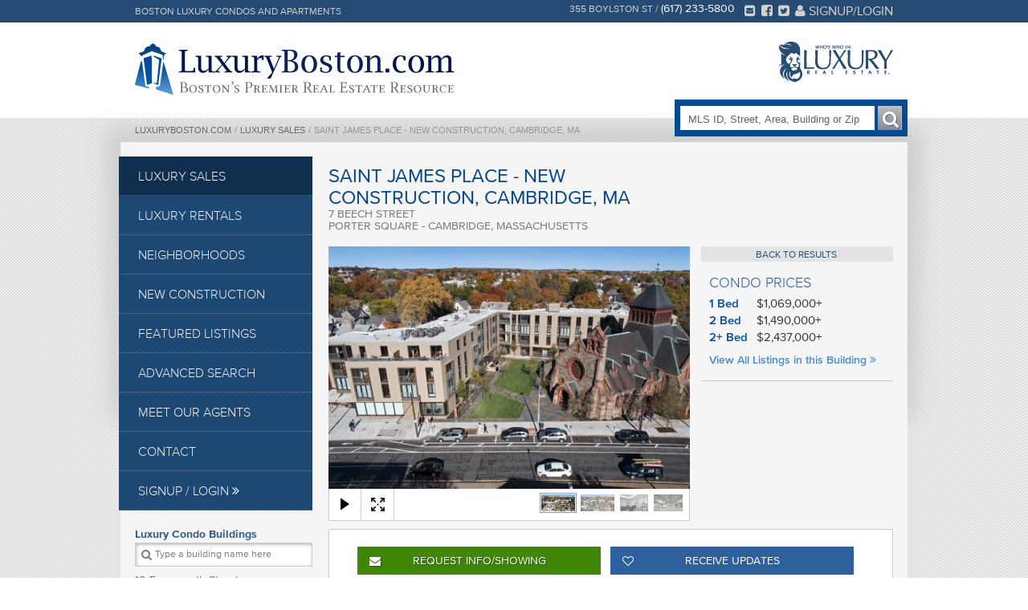

--- FILE ---
content_type: text/html; charset=UTF-8
request_url: https://www.luxuryboston.com/Saint-James-Place
body_size: 20145
content:
  <!DOCTYPE html>
<html lang="en">
  <head>
	  <meta name="viewport" content="width=device-width, initial-scale=1.0, user-scalable = no" >
    <meta content="text/html; charset=UTF-8" http-equiv="Content-Type" />
    <meta content="yes" name="apple-mobile-web-app-capable" />
    <meta content="black" name="apple-mobile-web-app-status-bar-style" />
    <meta content="telephone=no" name="format-detection" />
    <meta content="IE=Edge" http-equiv="X-UA-Compatible" />

      <script>
          $( function() {
              $( "#datepicker" ).datepicker();
          } );
      </script>
      <title>Luxury Boston - Saint James Place - New Construction, Cambridge, MA Boston Condos</title>
  <link href='https://api.mapbox.com/mapbox.js/v3.1.1/mapbox.css' rel='stylesheet' />
  <link href='https://api.mapbox.com/mapbox.js/plugins/leaflet-fullscreen/v1.0.1/leaflet.fullscreen.css' rel='stylesheet' />
  <link href="css/all.css?381" rel="stylesheet" type="text/css" />
<link href="css/styles_extra_karen.css?3845" rel="stylesheet" type="text/css" />

<script src="//cdnjs.cloudflare.com/ajax/libs/modernizr/2.8.1/modernizr.min.js" type="text/javascript"></script>
<link href="https://fast.fonts.net/cssapi/762c37bd-f319-4aa3-ac5c-6adf416b51be.css" rel="stylesheet" type="text/css" />
<link rel="stylesheet" type="text/css" href="css/jquery.autocomplete.css" />
<link rel="stylesheet" type="text/css" href="css/chosen.min.css" />
<link rel="stylesheet" href="css/magnific-popup.css" type="text/css" />
<link rel="stylesheet" href="css/magnific-popup-neutrino.css" type="text/css" />

<link rel="stylesheet" href="https://cdnjs.cloudflare.com/ajax/libs/Swiper/3.3.1/css/swiper.min.css">
<script src="https://cdnjs.cloudflare.com/ajax/libs/Swiper/3.3.1/js/swiper.min.js"></script>

<script type="text/javascript">
var rel_path = '';
</script>

<script>function uncheck() {}</script>
  <link media="screen" rel="stylesheet" href="css/colorbox.css" />

  <meta property="og:title" content="Saint James Place - New Construction, Cambridge, MA - Luxury Boston"/>
  <meta property="og:type" content="website" />
  <meta property="og:url" content="https://www.luxuryboston.com/Saint-James-Place" />
    <meta property="og:image" content="https://img.sites.neutrinoinc.com/v7/https://www.luxuryboston.com/images/custom/lb_condos/2925_photo.jpg" />
    <meta property="og:site_name" content="Luxury Boston - Boston boutique real estate agency that specializes in Luxury Apartments and Condos" />
  <meta property="og:description" content="  Saint James Place is a new construction, 46 unit condo development located just outside of Davis and Porter Squares in Cambridge, MA. &amp;nbsp;The building will feature underground parking, spacious open layouts, modern kitchens with high end appliances, light maple floors, pet spa, bike parking, electric charging, and auto vacuum. &amp;nbsp; 
 
Pre sales have begun. 
 
Unit Features Include:   
  
 
 
     
     &amp;nbsp; 
     
         - Generous, oversized french doors opening onto Juliet balconies &amp;nbsp;    
      
     
     &amp;nbsp; 
     
         - Extra high ceilings in living rooms and bedrooms     
      
     
     &amp;nbsp; 
     
         - Light maple hardwood floors in living rooms, kitchens, bedrooms and hallways     
      
     
     &amp;nbsp; 
     
         - Porcelain tile bathrooms with glass shower doors &amp;nbsp;    
      
     
     &amp;nbsp; 
     
         - Spacious master closets with custom wardrobe storage systems &amp;nbsp;    
      
     
     &amp;nbsp; 
     
         - High quality, custom white shaker-style kitchen cabinets     
      
     
     &amp;nbsp; 
     
         - Quartz countertops in kitchens and bathrooms &amp;nbsp;    
      
     
     &amp;nbsp; 
     
         - Bosch stainless steel kitchens, including natural gas stoves &amp;nbsp;    
      
     
     &amp;nbsp; 
     
         - Energy efficient LED lighting     
      
     
     &amp;nbsp; 
     
         - Extra sound and thermal insulation between floors and at demising walls     
      
     
     &amp;nbsp; 
     
         - Keyless electronic locks at unit entries     
      
     
     &amp;nbsp; 
     
         - One deeded indoor parking space per unit     
      
     
     &amp;nbsp; 
     
         - Prewired data, cable and intercom systems     
      
     
     &amp;nbsp; 
     
         - Several homes have attached garden space or decks. Separate, private roof decks are also available for purchase &amp;nbsp;    
      
     
     &amp;nbsp; 
     
         - Select homes will have gas fireplaces &amp;nbsp;    
      
     
     &amp;nbsp; 
     
         - Individual storage spaces in basement     
      
 " />

</head>
  <body class="building-detail">
    <div class="navigation-search" id="search-menu">
	<ul class="navigation-search-list">
	<li><button onclick="uncheck()" class="close search" id="close-mobile-nav-search">Quick Search <i class="fa fa-times" aria-hidden="true"></i></button></li>
	</ul>
	<div class="search-form-contain">
      <form action="SearchResults.htm" name="topSearch" id="topSearch" method="get" class="mobile_top_search">
        <input type="hidden" name="rst" value="1" />
        <input type="hidden" name="type" value="ALL" />
        <input placeholder="MLS ID, Street, Area, Building or Zip" type="text" name="qk!search" class="mobile-menu-search"/>
        <button name="Submit" type="submit"><i class="fa fa-search"></i></button>
      </form>
	</div>
      <div class="building-list-container">
    <select class="mobile-buildings" onchange="location.href=this.value;">
	  <option value="">Luxury Condo Buildings</option>
              <option value="10-Farnsworth-Street">10 Farnsworth Street</option>
              <option value="100-Shawmut-South-End">100 Shawmut South End</option>
              <option value="1151-Walnut-Newton">1151 Walnut Newton</option>
              <option value="150-West-Broadway">150 West Broadway</option>
              <option value="1515-Commonwealth">1515 Commonwealth</option>
              <option value="180-Beacon-Street">180 Beacon Street</option>
              <option value="210-South-Lofts">210 South Lofts</option>
              <option value="244-Central-Ave-Medford">244 Central Ave Medford</option>
              <option value="25-Beacon">25 Beacon</option>
              <option value="285-Columbus-Lofts">285 Columbus Lofts</option>
              <option value="319-A-Street-Lofts">319 A Street Lofts</option>
              <option value="360-Newbury-St">360 Newbury St</option>
              <option value="39-A-Street">39 A Street</option>
              <option value="45-Province-Street">45 Province Street</option>
              <option value="50-Liberty-Seaport">50 Liberty Seaport</option>
              <option value="55-India-Condominiums">55 India Condominiums</option>
              <option value="584-East-Third">584 East Third</option>
              <option value="77-Court-Condos">77 Court Condos</option>
              <option value="88-Wareham">88 Wareham</option>
              <option value="99-Tremont-Oak-Square">99 Tremont Oak Square</option>
              <option value="Allele-Lofts">Allele Lofts</option>
              <option value="Alloy-Condos">Alloy Condos</option>
              <option value="Archer-Beacon-Hill">Archer Beacon Hill</option>
              <option value="Atelier-505">Atelier 505</option>
              <option value="Battery-Wharf">Battery Wharf</option>
              <option value="Belvedere">Belvedere</option>
              <option value="Bradley-Mansion">Bradley Mansion</option>
              <option value="Brio-Hingham-Shipyard">Brio Hingham Shipyard</option>
              <option value="Bryant-Back-bay">Bryant Back bay</option>
              <option value="Burroughs-Wharf">Burroughs Wharf</option>
              <option value="Cadence-on-Leo">Cadence on Leo</option>
              <option value="Canal-Park-Cambridge">Canal Park Cambridge</option>
              <option value="Charlesgate-East">Charlesgate East</option>
              <option value="Completed-Transactions">Completed Transactions</option>
              <option value="Court-Square-Press-Lofts">Court Square Press Lofts</option>
              <option value="Ebo-Condos">Ebo Condos</option>
              <option value="Echelon-Seaport-Boston">Echelon Seaport Boston</option>
              <option value="Escala-Residences-Somerville">Escala Residences Somerville</option>
              <option value="Folio">Folio</option>
              <option value="Forecaster-121">Forecaster 121</option>
              <option value="Four-Seasons">Four Seasons</option>
              <option value="Four-Seasons-One-Dalton">Four Seasons One Dalton</option>
              <option value="FP3-Lofts">FP3 Lofts</option>
              <option value="Grandview">Grandview</option>
              <option value="Harbor-Towers">Harbor Towers</option>
              <option value="Heritage">Heritage</option>
              <option value="Ink-Block">Ink Block</option>
              <option value="Intercontinental">Intercontinental</option>
              <option value="Jordan-Lofts-South-End">Jordan Lofts South End</option>
              <option value="Kenmore-Tower">Kenmore Tower</option>
              <option value="Laconia-Lofts">Laconia Lofts</option>
              <option value="Le-Jardin">Le Jardin</option>
              <option value="Lewis-Wharf">Lewis Wharf</option>
              <option value="Longwood-Towers">Longwood Towers</option>
              <option value="Lovejoy-Wharf-Condominiums">Lovejoy Wharf Condominiums</option>
              <option value="Lumen-Charlestown">Lumen Charlestown</option>
              <option value="Macallen-Building">Macallen Building</option>
              <option value="Maison-Vernon">Maison Vernon</option>
              <option value="Metro-9-Condos-Somerville">Metro 9 Condos Somerville</option>
              <option value="Metropolitan">Metropolitan</option>
              <option value="Millennium-Place-Boston">Millennium Place Boston</option>
              <option value="Millennium-Tower">Millennium Tower</option>
              <option value="Mosaic-Condos-Boston">Mosaic Condos Boston</option>
              <option value="NorthPoint-Lofts-Cambridge">NorthPoint Lofts Cambridge</option>
              <option value="Nouvelle-Natick">Nouvelle Natick</option>
              <option value="Old-Ritz-Carlton">Old Ritz Carlton</option>
              <option value="One-Charles">One Charles</option>
              <option value="One-First">One First</option>
              <option value="One-Harbor-Shore-Drive">One Harbor Shore Drive</option>
              <option value="Parkside-Residences">Parkside Residences</option>
              <option value="Parris-Landing-Charlestown">Parris Landing Charlestown</option>
              <option value="Penniman-On-The-Park">Penniman On The Park</option>
              <option value="Pier-4-Condos">Pier 4 Condos</option>
              <option value="Pierce-Boston-Condos">Pierce Boston Condos</option>
              <option value="Point-262-Condominiums">Point 262 Condominiums</option>
              <option value="Port45-South-Boston">Port45 South Boston</option>
              <option value="Raffles-Residences-and-Hotel">Raffles Residences and Hotel</option>
              <option value="Regatta-Riverview">Regatta Riverview</option>
              <option value="Repton-Place-Watertown">Repton Place Watertown</option>
              <option value="Residences-At-566-Columbus">Residences At 566 Columbus</option>
              <option value="Ritz-Carlton">Ritz Carlton</option>
              <option value="River-Court-Cambridge">River Court Cambridge</option>
              <option value="Riverbank-Lofts-Watertown">Riverbank Lofts Watertown</option>
              <option value="Rollins-Square">Rollins Square</option>
              <option value="Rowes-Wharf">Rowes Wharf</option>
              <option value="Saint-James-Place">Saint James Place</option>
              <option value="Saybrook-Condos-Brighton">Saybrook Condos Brighton</option>
              <option value="Seville-Boston-Harbor">Seville Boston Harbor</option>
              <option value="Slip-45-East-Boston">Slip 45 East Boston</option>
              <option value="Slip-65-East-Boston">Slip 65 East Boston</option>
              <option value="Solaire-Brookline">Solaire Brookline</option>
              <option value="Somerset">Somerset</option>
              <option value="South-Station-Tower-Residences">South Station Tower Residences</option>
              <option value="St.-Regis-Residences">St. Regis Residences</option>
              <option value="Stadia-50">Stadia 50</option>
              <option value="Stratus-Residences-Brighton">Stratus Residences Brighton</option>
              <option value="Symphony-Court-Fenway">Symphony Court Fenway</option>
              <option value="Telford180">Telford180</option>
              <option value="Terrazza-Wellesley">Terrazza Wellesley</option>
              <option value="The-Aberdeen-Brighton">The Aberdeen Brighton</option>
              <option value="The-Beacon-at-1114-Beacon">The Beacon at 1114 Beacon</option>
              <option value="The-Boulevard-Condos">The Boulevard Condos</option>
              <option value="The-Brook-Cambridge">The Brook Cambridge</option>
              <option value="The-Ceinture">The Ceinture</option>
              <option value="The-Claflin">The Claflin</option>
              <option value="The-Clarendon">The Clarendon</option>
              <option value="The-Edgerly">The Edgerly</option>
              <option value="The-El-South-End-Boston">The El South End Boston</option>
              <option value="The-Henry-Fenway">The Henry Fenway</option>
              <option value="The-Lucas-South-End">The Lucas South End</option>
              <option value="The-Mandarin-Oriental">The Mandarin Oriental</option>
              <option value="The-Marc">The Marc</option>
              <option value="The-Mark-East-Boston">The Mark East Boston</option>
              <option value="The-Mezz">The Mezz</option>
              <option value="The-Muse-Fort-Point">The Muse Fort Point</option>
              <option value="The-Neponset-Quincy">The Neponset Quincy</option>
              <option value="The-Parker-Condos">The Parker Condos</option>
              <option value="The-Pathmark-Cambridge">The Pathmark Cambridge</option>
              <option value="The-Quinn-South-End">The Quinn South End</option>
              <option value="The-Sudbury">The Sudbury</option>
              <option value="The-Whitwell">The Whitwell</option>
              <option value="Tilia-Jamaica-Plain">Tilia Jamaica Plain</option>
              <option value="Towers-of-Chestnut-Hill">Towers of Chestnut Hill</option>
              <option value="Tremont-On-The-Common">Tremont On The Common</option>
              <option value="Trinity-Place">Trinity Place</option>
              <option value="Tudor">Tudor</option>
              <option value="Twenty-Two-Liberty">Twenty Two Liberty</option>
              <option value="University-Green">University Green</option>
              <option value="W-Boston">W Boston</option>
              <option value="Wellesley-Green-Condominiums">Wellesley Green Condominiums</option>
              <option value="Wilkes-Passage-Lofts">Wilkes Passage Lofts</option>
              <option value="Winthrop-Center-Tower">Winthrop Center Tower</option>
              <option value="Zero-Marlborough">Zero Marlborough</option>
          </select>

    <select class="mobile-apt-buildings" onchange="location.href=this.value;">
	    <option value="">Luxury Apartment Buildings</option>
              <option value="1-Back-Bay">1 Back Bay</option>
              <option value="100-Pier-4">100 Pier 4</option>
              <option value="100-Shawmut-South-End">100 Shawmut South End</option>
              <option value="11-West-Broadway">11 West Broadway</option>
              <option value="1330-Boylston-Street">1330 Boylston Street</option>
              <option value="1515-Commonwealth">1515 Commonwealth</option>
              <option value="180-Beacon-Street">180 Beacon Street</option>
              <option value="212-Stuart-Apartments">212 Stuart Apartments</option>
              <option value="28-Exeter-Street">28 Exeter Street</option>
              <option value="285-Columbus-Lofts">285 Columbus Lofts</option>
              <option value="30-Dalton">30 Dalton</option>
              <option value="315-on-A">315 on A</option>
              <option value="319-A-Street-Lofts">319 A Street Lofts</option>
              <option value="345-Harrison">345 Harrison</option>
              <option value="360-Newbury-St">360 Newbury St</option>
              <option value="39-A-Street">39 A Street</option>
              <option value="50-Liberty-Seaport">50 Liberty Seaport</option>
              <option value="50-West-Broadway">50 West Broadway</option>
              <option value="77-Court-Condos">77 Court Condos</option>
              <option value="7Ink-Boston">7Ink Boston</option>
              <option value="839-Beacon">839 Beacon</option>
              <option value="99-Tremont-Oak-Square">99 Tremont Oak Square</option>
              <option value="Addison-Apartments-East-Boston">Addison Apartments East Boston</option>
              <option value="Alloy-Condos">Alloy Condos</option>
              <option value="Archer-Beacon-Hill">Archer Beacon Hill</option>
              <option value="Atelier-505">Atelier 505</option>
              <option value="Avalon-At-Exeter">Avalon At Exeter</option>
              <option value="Bartlett-Station-Roxbury">Bartlett Station Roxbury</option>
              <option value="Battery-Wharf">Battery Wharf</option>
              <option value="Belvedere">Belvedere</option>
              <option value="Brio-Hingham-Shipyard">Brio Hingham Shipyard</option>
              <option value="Bryant-Back-bay">Bryant Back bay</option>
              <option value="Burroughs-Wharf">Burroughs Wharf</option>
              <option value="Cadence-on-Leo">Cadence on Leo</option>
              <option value="Cambridge-Luxury">Cambridge Luxury</option>
              <option value="Cambridge-Park">Cambridge Park</option>
              <option value="Canal-Park-Cambridge">Canal Park Cambridge</option>
              <option value="Charlesgate-East">Charlesgate East</option>
              <option value="Church-Park">Church Park</option>
              <option value="Colonnade">Colonnade</option>
              <option value="Completed-Transactions">Completed Transactions</option>
              <option value="Copley">Copley</option>
              <option value="Copley-Luxury">Copley Luxury</option>
              <option value="Court-Square-Press-Lofts">Court Square Press Lofts</option>
              <option value="Echelon-Seaport-Boston">Echelon Seaport Boston</option>
              <option value="Flats-On-D">Flats On D</option>
              <option value="Folio">Folio</option>
              <option value="Four-Seasons">Four Seasons</option>
              <option value="Four-Seasons-One-Dalton">Four Seasons One Dalton</option>
              <option value="FP3-Lofts">FP3 Lofts</option>
              <option value="Gables-Seaport">Gables Seaport</option>
              <option value="Gateway-Apartments-Fenway">Gateway Apartments Fenway</option>
              <option value="Grandview">Grandview</option>
              <option value="Hancock-Estates-Chestnut-Hill">Hancock Estates Chestnut Hill</option>
              <option value="Harbor-Towers">Harbor Towers</option>
              <option value="Heritage">Heritage</option>
              <option value="Hub50House">Hub50House</option>
              <option value="Ink-Block">Ink Block</option>
              <option value="Intercontinental">Intercontinental</option>
              <option value="Kendall-Square-Luxury">Kendall Square Luxury</option>
              <option value="Kenmore-Tower">Kenmore Tower</option>
              <option value="Kensington-Boston">Kensington Boston</option>
              <option value="Laconia-Lofts">Laconia Lofts</option>
              <option value="Landmark">Landmark</option>
              <option value="Lewis-Wharf">Lewis Wharf</option>
              <option value="Longwood-Towers">Longwood Towers</option>
              <option value="Lovejoy-Wharf-Condominiums">Lovejoy Wharf Condominiums</option>
              <option value="Luka-On-The-Common">Luka On The Common</option>
              <option value="Lumen-Charlestown">Lumen Charlestown</option>
              <option value="Macallen-Building">Macallen Building</option>
              <option value="Maison-Vernon">Maison Vernon</option>
              <option value="Mastlight-Apartments-Weymouth">Mastlight Apartments Weymouth</option>
              <option value="Metropolitan">Metropolitan</option>
              <option value="Midtown-Luxury">Midtown Luxury</option>
              <option value="Millennium-Place-Boston">Millennium Place Boston</option>
              <option value="Millennium-Tower">Millennium Tower</option>
              <option value="MIT-Luxury">MIT Luxury</option>
              <option value="Modera-Natick-Center">Modera Natick Center</option>
              <option value="Mosaic-Condos-Boston">Mosaic Condos Boston</option>
              <option value="Navy-Yard-Luxury">Navy Yard Luxury</option>
              <option value="Nema-Boston-Seaport">Nema Boston Seaport</option>
              <option value="NorthPoint-Lofts-Cambridge">NorthPoint Lofts Cambridge</option>
              <option value="Nouvelle-Natick">Nouvelle Natick</option>
              <option value="One-Charles">One Charles</option>
              <option value="One-First">One First</option>
              <option value="One-Greenway-Place">One Greenway Place</option>
              <option value="Park-151-Cambridge">Park 151 Cambridge</option>
              <option value="Parkside-Residences">Parkside Residences</option>
              <option value="Parris-Landing-Charlestown">Parris Landing Charlestown</option>
              <option value="Pier-4-Condos">Pier 4 Condos</option>
              <option value="Pierce-Boston-Condos">Pierce Boston Condos</option>
              <option value="Point-262-Condominiums">Point 262 Condominiums</option>
              <option value="Port45-South-Boston">Port45 South Boston</option>
              <option value="Portside-East-Boston">Portside East Boston</option>
              <option value="Radian-Boston">Radian Boston</option>
              <option value="Regatta-Riverview">Regatta Riverview</option>
              <option value="Ritz-Carlton">Ritz Carlton</option>
              <option value="River-Court-Cambridge">River Court Cambridge</option>
              <option value="River-Park-Lofts-Watertown">River Park Lofts Watertown</option>
              <option value="Rowes-Wharf">Rowes Wharf</option>
              <option value="Saybrook-Condos-Brighton">Saybrook Condos Brighton</option>
              <option value="Seaport">Seaport</option>
              <option value="Seville-Boston-Harbor">Seville Boston Harbor</option>
              <option value="Short-Term-Rental">Short Term Rental</option>
              <option value="Slip-45-East-Boston">Slip 45 East Boston</option>
              <option value="Somerset">Somerset</option>
              <option value="South-End-Loft">South End Loft</option>
              <option value="St.-Regis-Residences">St. Regis Residences</option>
              <option value="Stratus-Residences-Brighton">Stratus Residences Brighton</option>
              <option value="Sudbury-Boston-Apartments">Sudbury Boston Apartments</option>
              <option value="Symphony-Court-Fenway">Symphony Court Fenway</option>
              <option value="Telford180">Telford180</option>
              <option value="The-Aberdeen-Brighton">The Aberdeen Brighton</option>
              <option value="The-Alyx-Boston-Seaport">The Alyx Boston Seaport</option>
              <option value="The-Andi">The Andi</option>
              <option value="The-Arlington">The Arlington</option>
              <option value="The-Benjamin-Seaport-Apartments">The Benjamin Seaport Apartments</option>
              <option value="The-Boulevard-Condos">The Boulevard Condos</option>
              <option value="The-Brook-Cambridge">The Brook Cambridge</option>
              <option value="The-Calvin-Brookline">The Calvin Brookline</option>
              <option value="The-Clarendon">The Clarendon</option>
              <option value="The-Devonshire-Apartments">The Devonshire Apartments</option>
              <option value="The-Edgerly">The Edgerly</option>
              <option value="The-Girard-Apartments">The Girard Apartments</option>
              <option value="The-Lofts-at-Atlantic-Wharf">The Lofts at Atlantic Wharf</option>
              <option value="The-Lucas-South-End">The Lucas South End</option>
              <option value="The-Mandarin-Oriental">The Mandarin Oriental</option>
              <option value="The-Mark-East-Boston">The Mark East Boston</option>
              <option value="The-Muse-Fort-Point">The Muse Fort Point</option>
              <option value="The-Parker-Condos">The Parker Condos</option>
              <option value="The-Quinn-South-End">The Quinn South End</option>
              <option value="The-Victor">The Victor</option>
              <option value="The-Whitwell">The Whitwell</option>
              <option value="Towers-of-Chestnut-Hill">Towers of Chestnut Hill</option>
              <option value="Tremont-On-The-Common">Tremont On The Common</option>
              <option value="Trinity-Place">Trinity Place</option>
              <option value="Troy-Boston-Apartments">Troy Boston Apartments</option>
              <option value="Twenty-20-Apartments">Twenty 20 Apartments</option>
              <option value="Twenty-Two-Liberty">Twenty Two Liberty</option>
              <option value="Via-Seaport-Boston">Via Seaport Boston</option>
              <option value="Watermark-Boston-Seaport">Watermark Boston Seaport</option>
              <option value="Watermark-Cambridge">Watermark Cambridge</option>
              <option value="Waterside-Place">Waterside Place</option>
              <option value="Wellesley-Green-Condominiums">Wellesley Green Condominiums</option>
              <option value="West-End-Apartments-Boston">West End Apartments Boston</option>
              <option value="West-Square-Apartments">West Square Apartments</option>
              <option value="Wilkes-Passage-Lofts">Wilkes Passage Lofts</option>
              <option value="Winthrop-Center-Tower">Winthrop Center Tower</option>
              <option value="Zero-Marlborough">Zero Marlborough</option>
              <option value="Zinc-Apartments-Cambridge">Zinc Apartments Cambridge</option>
          </select>

  </div>

            <section class="building-tease">
      <a href="Terrazza-Wellesley">
        <figure>
          <img src="https://www.luxuryboston.com/images/custom/lb_condos/3285_photo.jpg" alt="Terrazza - New Construction Condos in Wellesley, MA" /><figcaption>
          <h5 class="featured-build">Featured Building</h5>
            <h3 class="section-heading">
              Terrazza - New Construction Condos in Wellesley, MA
            </h3>
            <p class="building-location">
                 - Wellesley, MA
            </p>
          </figcaption>
        </figure>
      </a>
    </section>
                                    
</div>

<div class="clearfix"></div>
<div class="navigation" id="navigation-menu">
<ul class="navigationx">
	<li><button class="close" id="close-mobile-nav" ><i class="fa fa-angle-double-left" aria-hidden="true"></i> Back</button></li>
	  <li class="nav-item"><a href="sales.htm" ontouchstart="location.href='sales.htm';">Luxury Sales</a></li>
	  <li class="nav-item"><a href="rentals.htm" ontouchstart="location.href='rentals.htm';">Luxury Rentals</a></li>
	  <li class="nav-item"><a href="neighborhoods.htm" ontouchstart="location.href='neighborhoods.htm';">Neighborhoods</a></li>
	  <li class="nav-item"><a href="new-construction.htm" ontouchstart="location.href='new-construction.htm';">New Construction</a></li>
	  <li class="nav-item"><a href="search.htm" ontouchstart="location.href='search.htm';">Advanced Search</a></li>
	  <li class="nav-item"><a href="featured-listings" ontouchstart="location.href='featured-listings';">Featured Listings</a></li>
	  <li class="nav-item"><a href="about.htm" ontouchstart="location.href='about.htm';">Meet our Agents</a></li>
	  <li class="nav-item"><a href="contact.htm" ontouchstart="location.href='contact.htm';">Contact</a></li>
                    <li class="nav-item"><a href="login" onclick="$('#close-mobile-nav').trigger('click');" class="popup" title="My Account" mfp-class-name="login"><i class="fa fa-user" aria-hidden="true"></i> Signup/Login</a></li>
        </ul>
</div>

<div class="site-wrap">
<header class="masthead">
  <a class="show-for-mobile" id="ham-menu" href="#navigation-menu"><i class="fa fa-bars"></i></a>
  <a class="show-for-mobile" id="mag-menu" href="#search-menu"><i class="fa fa-search"></i></a>
  <div class="bound">
    <section class="titling">
      <div class="site-logo">
        <a href="https://www.luxuryboston.com" rel="author" title="Luxury Boston Homepage">Luxury Boston Homepage</a>
      </div>


<!--
       <div class="search-icon show-for-mobile">
        <a href="https://www.luxuryboston.com" rel="author"><i class="fa fa-search"></i></a>
      </div>
-->
      <div class="luxury">
        <img src="images/luxury.png" />
      </div>
    </section>
    <nav class="breadcrumbs">
      <ul>
          <li>
              <a href="https://www.luxuryboston.com">LuxuryBoston.com</a>
          </li>
                    <li class="pipe">
              /
          </li>
          <li>
                            <a href="sales.htm">Luxury Sales</a>
                        </li>
                              <li class="pipe">
              /
          </li>
          <li>
                            Saint James Place - New Construction, Cambridge, MA
                        </li>
                          </ul>
    </nav>
    <section class="site-search">
      <form action="SearchResults.htm" name="topSearch" id="topSearch" method="get">
        <input type="hidden" name="rst" value="1" />
        <input type="hidden" name="!type" value="sale" />
        <input placeholder="MLS ID, Street, Area, Building or Zip" type="text" name="qk!search2" class="search qk_search" />
        <button name="Submit" type="submit"><i class="fa fa-search"></i></button>
      </form>
    </section>
  </div>
  <section class="letterhead">
    <div class="bound">
      <div class="context">
        <span>Boston Luxury Condos and Apartments</span>
      </div>
      <div class="contacts">
        <span class="addr">355 Boylston St / </span><span class="tel">(617) 233-5800</span>
        <ul class="follow-us">
	       <li>
            <a href="contact.htm" target="_blank" title="Contact Us"><i class="fa fa-envelope-square" aria-hidden="true" title="Contact Us"></i></a>
          </li>
          <li>
            <a href="https://www.facebook.com/pages/Luxury-Residential-Group-LLC/122451884441968" target="_blank" title="Luxury Boston Facebook Page"><i class="fa fa-facebook-square" title="Luxury Boston Facebook Page"></i></a>
          </li>
          <li>
            <a href="https://twitter.com/LRGBoston" target="_blank" title="Luxury Boston Twitter Page"><i class="fa fa-twitter-square" title="Luxury Boston Twitter Page"></i></a>
          </li>


                                <li>
                    <a href="login" class="popup" title="My Account" mfp-class-name="login"><i class="fa fa-user" aria-hidden="true"></i> Signup/Login</a>
                </li>
                
        </ul>
      </div>
    </div>
  </section>
</header>    <!-- The Modal -->
<div id="mobile-request-info-popup" class="modal mobile-request-info">
	  <div class="modal-content">
		  <div class="search brief">
			  <span class="close-request-info">×</span>

  <!-- Modal content -->
            <section id="mobile-form-request-new" class="request-info  mobile-form show-for-mobile">
	        <div class="logo-white-form-lrg">
	        	<img src="images/lrg-white.png" alt="Luxury Real Estate Logo" class="form-logo-white">
	        </div>
            <h3 class="section-heading">Request more information on:<br/> <span class="prop-title-in-request-form">
                Saint James Place - New Construction, Cambridge, MA Porter Square-  Cambridge, Massachusetts            </span>
</h3>
            <div class="logo-and-phone">
            <p class="contact-form-copy"><a href="tel:617-233-5800">617-233-5800</a></p>
            </div>

            <div class="info-form">
              <form action="Saint-James-Place/thanks" method="POST" onsubmit="return validate(this);" name="form2-mobile" id="form2-mobile">
                <input type="hidden" name="id[]" value="316" />
                  <label>Your Name <span class="required">*</span></label>
                  <input type="text" name="name" />
                  <label>Your Email <span class="required">*</span></label>
                  <input type="text" name="email" />
                  <label>Your Phone <span class="required">*</span></label>
                  <input type="text" name="phone" />
                  <input type="text" name="fax" value="" style="display: none;" />
                  <label>Your Message</label>
                  <textarea class="message" name="comments"></textarea>
                  <a class="button submit" href="javascript:;" onclick="$('#form2-mobile').submit();">
                    <i class="fa fa-envelope"></i>
                    Request Info
                  </a>
                  <p class="footnote">* Required Fields.</p>
                  <p class="footnote">
                    By submitting your information you agree to our <a href="legal.htm" target="_blank">Terms and Conditions and Privacy Policy</a>.
                  </p>

              </form>
            </div>
          </section>
	  </div>
	  </div>
</div>
    <main class="main">
      <div class="page-shadow"></div>
      <div class="bound page">
        <aside class="springboard hide-for-mobile">
                    <nav class="site-nav">
  <ul>
    <li><a  class="active" href="sales.htm" title="Boston Luxury Condos For Sale">Luxury Sales</a></li>
    <li><a  href="rentals.htm" title="Boston Luxury Apartments">Luxury Rentals</a></li>
    <li><a  href="neighborhoods.htm" title="Boston Neighborhoods">Neighborhoods</a></li>
    <li><a  href="new-construction.htm" title="Boston New Construction">New Construction</a></li>
    <li><a  href="featured-listings" title="Boston MLS Featured Listings">Featured Listings</a></li>
    <li><a  href="search.htm" title="Boston MLS Search">Advanced Search</a></li>
    <li><a  href="about.htm" title="About LRG">Meet our Agents</a></li>
    <li><a  href="contact.htm" title="Contact Us">Contact</a></li>
          <li>
        <a href="login" class="popup" title="My Account" mfp-class-name="login">Signup / Login <i class="fa fa-angle-double-right" aria-hidden="true"></i></a>
      </li>
      </ul>
</nav>
<section class="building-list">
  <header>
    <h5 class="heading">
      Luxury Condo Buildings
    </h5>
    <form action="post">
      <select name="building" class="chosen" data-placeholder="Type a building name here" onchange="location.href=this.value;" multiple="multiple">
                    <option value="1-Back-Bay">1 Back Bay</option>
                    <option value="10-Farnsworth-Street">10 Farnsworth Street</option>
                    <option value="100-Pier-4">100 Pier 4</option>
                    <option value="100-Shawmut-South-End">100 Shawmut South End</option>
                    <option value="11-West-Broadway">11 West Broadway</option>
                    <option value="1151-Walnut-Newton">1151 Walnut Newton</option>
                    <option value="1330-Boylston-Street">1330 Boylston Street</option>
                    <option value="150-West-Broadway">150 West Broadway</option>
                    <option value="1515-Commonwealth">1515 Commonwealth</option>
                    <option value="180-Beacon-Street">180 Beacon Street</option>
                    <option value="210-South-Lofts">210 South Lofts</option>
                    <option value="212-Stuart-Apartments">212 Stuart Apartments</option>
                    <option value="244-Central-Ave-Medford">244 Central Ave Medford</option>
                    <option value="25-Beacon">25 Beacon</option>
                    <option value="28-Exeter-Street">28 Exeter Street</option>
                    <option value="285-Columbus-Lofts">285 Columbus Lofts</option>
                    <option value="30-Dalton">30 Dalton</option>
                    <option value="315-on-A">315 on A</option>
                    <option value="319-A-Street-Lofts">319 A Street Lofts</option>
                    <option value="345-Harrison">345 Harrison</option>
                    <option value="360-Newbury-St">360 Newbury St</option>
                    <option value="39-A-Street">39 A Street</option>
                    <option value="45-Province-Street">45 Province Street</option>
                    <option value="50-Liberty-Seaport">50 Liberty Seaport</option>
                    <option value="50-West-Broadway">50 West Broadway</option>
                    <option value="55-India-Condominiums">55 India Condominiums</option>
                    <option value="584-East-Third">584 East Third</option>
                    <option value="77-Court-Condos">77 Court Condos</option>
                    <option value="7Ink-Boston">7Ink Boston</option>
                    <option value="839-Beacon">839 Beacon</option>
                    <option value="88-Wareham">88 Wareham</option>
                    <option value="99-Tremont-Oak-Square">99 Tremont Oak Square</option>
                    <option value="Addison-Apartments-East-Boston">Addison Apartments East Boston</option>
                    <option value="Allele-Lofts">Allele Lofts</option>
                    <option value="Alloy-Condos">Alloy Condos</option>
                    <option value="Archer-Beacon-Hill">Archer Beacon Hill</option>
                    <option value="Atelier-505">Atelier 505</option>
                    <option value="Avalon-At-Exeter">Avalon At Exeter</option>
                    <option value="Bartlett-Station-Roxbury">Bartlett Station Roxbury</option>
                    <option value="Battery-Wharf">Battery Wharf</option>
                    <option value="Belvedere">Belvedere</option>
                    <option value="Bradley-Mansion">Bradley Mansion</option>
                    <option value="Brio-Hingham-Shipyard">Brio Hingham Shipyard</option>
                    <option value="Bryant-Back-bay">Bryant Back bay</option>
                    <option value="Burroughs-Wharf">Burroughs Wharf</option>
                    <option value="Cadence-on-Leo">Cadence on Leo</option>
                    <option value="Cambridge-Luxury">Cambridge Luxury</option>
                    <option value="Cambridge-Park">Cambridge Park</option>
                    <option value="Canal-Park-Cambridge">Canal Park Cambridge</option>
                    <option value="Charlesgate-East">Charlesgate East</option>
                    <option value="Church-Park">Church Park</option>
                    <option value="Colonnade">Colonnade</option>
                    <option value="Completed-Transactions">Completed Transactions</option>
                    <option value="Copley">Copley</option>
                    <option value="Copley-Luxury">Copley Luxury</option>
                    <option value="Court-Square-Press-Lofts">Court Square Press Lofts</option>
                    <option value="Ebo-Condos">Ebo Condos</option>
                    <option value="Echelon-Seaport-Boston">Echelon Seaport Boston</option>
                    <option value="Escala-Residences-Somerville">Escala Residences Somerville</option>
                    <option value="FP3-Lofts">FP3 Lofts</option>
                    <option value="Flats-On-D">Flats On D</option>
                    <option value="Folio">Folio</option>
                    <option value="Forecaster-121">Forecaster 121</option>
                    <option value="Four-Seasons">Four Seasons</option>
                    <option value="Four-Seasons-One-Dalton">Four Seasons One Dalton</option>
                    <option value="Gables-Seaport">Gables Seaport</option>
                    <option value="Gateway-Apartments-Fenway">Gateway Apartments Fenway</option>
                    <option value="Grandview">Grandview</option>
                    <option value="Hancock-Estates-Chestnut-Hill">Hancock Estates Chestnut Hill</option>
                    <option value="Harbor-Towers">Harbor Towers</option>
                    <option value="Heritage">Heritage</option>
                    <option value="Hub50House">Hub50House</option>
                    <option value="Ink-Block">Ink Block</option>
                    <option value="Intercontinental">Intercontinental</option>
                    <option value="Jordan-Lofts-South-End">Jordan Lofts South End</option>
                    <option value="Kendall-Square-Luxury">Kendall Square Luxury</option>
                    <option value="Kenmore-Tower">Kenmore Tower</option>
                    <option value="Kensington-Boston">Kensington Boston</option>
                    <option value="Laconia-Lofts">Laconia Lofts</option>
                    <option value="Landmark">Landmark</option>
                    <option value="Le-Jardin">Le Jardin</option>
                    <option value="Lewis-Wharf">Lewis Wharf</option>
                    <option value="Longwood-Towers">Longwood Towers</option>
                    <option value="Lovejoy-Wharf-Condominiums">Lovejoy Wharf Condominiums</option>
                    <option value="Luka-On-The-Common">Luka On The Common</option>
                    <option value="Lumen-Charlestown">Lumen Charlestown</option>
                    <option value="MIT-Luxury">MIT Luxury</option>
                    <option value="Macallen-Building">Macallen Building</option>
                    <option value="Maison-Vernon">Maison Vernon</option>
                    <option value="Mastlight-Apartments-Weymouth">Mastlight Apartments Weymouth</option>
                    <option value="Metro-9-Condos-Somerville">Metro 9 Condos Somerville</option>
                    <option value="Metropolitan">Metropolitan</option>
                    <option value="Midtown-Luxury">Midtown Luxury</option>
                    <option value="Millennium-Place-Boston">Millennium Place Boston</option>
                    <option value="Millennium-Tower">Millennium Tower</option>
                    <option value="Modera-Natick-Center">Modera Natick Center</option>
                    <option value="Mosaic-Condos-Boston">Mosaic Condos Boston</option>
                    <option value="Navy-Yard-Luxury">Navy Yard Luxury</option>
                    <option value="Nema-Boston-Seaport">Nema Boston Seaport</option>
                    <option value="NorthPoint-Lofts-Cambridge">NorthPoint Lofts Cambridge</option>
                    <option value="Nouvelle-Natick">Nouvelle Natick</option>
                    <option value="Old-Ritz-Carlton">Old Ritz Carlton</option>
                    <option value="One-Charles">One Charles</option>
                    <option value="One-First">One First</option>
                    <option value="One-Greenway-Place">One Greenway Place</option>
                    <option value="One-Harbor-Shore-Drive">One Harbor Shore Drive</option>
                    <option value="Park-151-Cambridge">Park 151 Cambridge</option>
                    <option value="Parkside-Residences">Parkside Residences</option>
                    <option value="Parris-Landing-Charlestown">Parris Landing Charlestown</option>
                    <option value="Penniman-On-The-Park">Penniman On The Park</option>
                    <option value="Pier-4-Condos">Pier 4 Condos</option>
                    <option value="Pierce-Boston-Condos">Pierce Boston Condos</option>
                    <option value="Point-262-Condominiums">Point 262 Condominiums</option>
                    <option value="Port45-South-Boston">Port45 South Boston</option>
                    <option value="Portside-East-Boston">Portside East Boston</option>
                    <option value="Radian-Boston">Radian Boston</option>
                    <option value="Raffles-Residences-and-Hotel">Raffles Residences and Hotel</option>
                    <option value="Regatta-Riverview">Regatta Riverview</option>
                    <option value="Repton-Place-Watertown">Repton Place Watertown</option>
                    <option value="Residences-At-566-Columbus">Residences At 566 Columbus</option>
                    <option value="Ritz-Carlton">Ritz Carlton</option>
                    <option value="River-Court-Cambridge">River Court Cambridge</option>
                    <option value="River-Park-Lofts-Watertown">River Park Lofts Watertown</option>
                    <option value="Riverbank-Lofts-Watertown">Riverbank Lofts Watertown</option>
                    <option value="Rollins-Square">Rollins Square</option>
                    <option value="Rowes-Wharf">Rowes Wharf</option>
                    <option value="Saint-James-Place">Saint James Place</option>
                    <option value="Saybrook-Condos-Brighton">Saybrook Condos Brighton</option>
                    <option value="Seaport">Seaport</option>
                    <option value="Seville-Boston-Harbor">Seville Boston Harbor</option>
                    <option value="Short-Term-Rental">Short Term Rental</option>
                    <option value="Slip-45-East-Boston">Slip 45 East Boston</option>
                    <option value="Slip-65-East-Boston">Slip 65 East Boston</option>
                    <option value="Solaire-Brookline">Solaire Brookline</option>
                    <option value="Somerset">Somerset</option>
                    <option value="South-End-Loft">South End Loft</option>
                    <option value="South-Station-Tower-Residences">South Station Tower Residences</option>
                    <option value="St.-Regis-Residences">St. Regis Residences</option>
                    <option value="Stadia-50">Stadia 50</option>
                    <option value="Stratus-Residences-Brighton">Stratus Residences Brighton</option>
                    <option value="Sudbury-Boston-Apartments">Sudbury Boston Apartments</option>
                    <option value="Symphony-Court-Fenway">Symphony Court Fenway</option>
                    <option value="Telford180">Telford180</option>
                    <option value="Terrazza-Wellesley">Terrazza Wellesley</option>
                    <option value="The-Aberdeen-Brighton">The Aberdeen Brighton</option>
                    <option value="The-Alyx-Boston-Seaport">The Alyx Boston Seaport</option>
                    <option value="The-Andi">The Andi</option>
                    <option value="The-Arlington">The Arlington</option>
                    <option value="The-Beacon-at-1114-Beacon">The Beacon at 1114 Beacon</option>
                    <option value="The-Benjamin-Seaport-Apartments">The Benjamin Seaport Apartments</option>
                    <option value="The-Boulevard-Condos">The Boulevard Condos</option>
                    <option value="The-Brook-Cambridge">The Brook Cambridge</option>
                    <option value="The-Calvin-Brookline">The Calvin Brookline</option>
                    <option value="The-Ceinture">The Ceinture</option>
                    <option value="The-Claflin">The Claflin</option>
                    <option value="The-Clarendon">The Clarendon</option>
                    <option value="The-Devonshire-Apartments">The Devonshire Apartments</option>
                    <option value="The-Edgerly">The Edgerly</option>
                    <option value="The-El-South-End-Boston">The El South End Boston</option>
                    <option value="The-Girard-Apartments">The Girard Apartments</option>
                    <option value="The-Henry-Fenway">The Henry Fenway</option>
                    <option value="The-Lofts-at-Atlantic-Wharf">The Lofts at Atlantic Wharf</option>
                    <option value="The-Lucas-South-End">The Lucas South End</option>
                    <option value="The-Mandarin-Oriental">The Mandarin Oriental</option>
                    <option value="The-Marc">The Marc</option>
                    <option value="The-Mark-East-Boston">The Mark East Boston</option>
                    <option value="The-Mezz">The Mezz</option>
                    <option value="The-Muse-Fort-Point">The Muse Fort Point</option>
                    <option value="The-Neponset-Quincy">The Neponset Quincy</option>
                    <option value="The-Parker-Condos">The Parker Condos</option>
                    <option value="The-Pathmark-Cambridge">The Pathmark Cambridge</option>
                    <option value="The-Quinn-South-End">The Quinn South End</option>
                    <option value="The-Sudbury">The Sudbury</option>
                    <option value="The-Victor">The Victor</option>
                    <option value="The-Whitwell">The Whitwell</option>
                    <option value="Tilia-Jamaica-Plain">Tilia Jamaica Plain</option>
                    <option value="Towers-of-Chestnut-Hill">Towers of Chestnut Hill</option>
                    <option value="Tremont-On-The-Common">Tremont On The Common</option>
                    <option value="Trinity-Place">Trinity Place</option>
                    <option value="Troy-Boston-Apartments">Troy Boston Apartments</option>
                    <option value="Tudor">Tudor</option>
                    <option value="Twenty-20-Apartments">Twenty 20 Apartments</option>
                    <option value="Twenty-Two-Liberty">Twenty Two Liberty</option>
                    <option value="University-Green">University Green</option>
                    <option value="Via-Seaport-Boston">Via Seaport Boston</option>
                    <option value="W-Boston">W Boston</option>
                    <option value="Watermark-Boston-Seaport">Watermark Boston Seaport</option>
                    <option value="Watermark-Cambridge">Watermark Cambridge</option>
                    <option value="Waterside-Place">Waterside Place</option>
                    <option value="Wellesley-Green-Condominiums">Wellesley Green Condominiums</option>
                    <option value="West-End-Apartments-Boston">West End Apartments Boston</option>
                    <option value="West-Square-Apartments">West Square Apartments</option>
                    <option value="Wilkes-Passage-Lofts">Wilkes Passage Lofts</option>
                    <option value="Winthrop-Center-Tower">Winthrop Center Tower</option>
                    <option value="Zero-Marlborough">Zero Marlborough</option>
                    <option value="Zinc-Apartments-Cambridge">Zinc Apartments Cambridge</option>
                </select><i class="fa fa-search"></i>
    </form>
  </header>
  <div class="building-list-container">
    <ul class="list">
              <li>
          <a href="10-Farnsworth-Street">10 Farnsworth Street</a>
        </li>
              <li>
          <a href="100-Shawmut-South-End">100 Shawmut South End</a>
        </li>
              <li>
          <a href="1151-Walnut-Newton">1151 Walnut Newton</a>
        </li>
              <li>
          <a href="150-West-Broadway">150 West Broadway</a>
        </li>
              <li>
          <a href="1515-Commonwealth">1515 Commonwealth</a>
        </li>
              <li>
          <a href="180-Beacon-Street">180 Beacon Street</a>
        </li>
              <li>
          <a href="210-South-Lofts">210 South Lofts</a>
        </li>
              <li>
          <a href="244-Central-Ave-Medford">244 Central Ave Medford</a>
        </li>
              <li>
          <a href="25-Beacon">25 Beacon</a>
        </li>
              <li>
          <a href="285-Columbus-Lofts">285 Columbus Lofts</a>
        </li>
              <li>
          <a href="319-A-Street-Lofts">319 A Street Lofts</a>
        </li>
              <li>
          <a href="360-Newbury-St">360 Newbury St</a>
        </li>
              <li>
          <a href="39-A-Street">39 A Street</a>
        </li>
              <li>
          <a href="45-Province-Street">45 Province Street</a>
        </li>
              <li>
          <a href="50-Liberty-Seaport">50 Liberty Seaport</a>
        </li>
              <li>
          <a href="55-India-Condominiums">55 India Condominiums</a>
        </li>
              <li>
          <a href="584-East-Third">584 East Third</a>
        </li>
              <li>
          <a href="77-Court-Condos">77 Court Condos</a>
        </li>
              <li>
          <a href="88-Wareham">88 Wareham</a>
        </li>
              <li>
          <a href="99-Tremont-Oak-Square">99 Tremont Oak Square</a>
        </li>
              <li>
          <a href="Allele-Lofts">Allele Lofts</a>
        </li>
              <li>
          <a href="Alloy-Condos">Alloy Condos</a>
        </li>
              <li>
          <a href="Archer-Beacon-Hill">Archer Beacon Hill</a>
        </li>
              <li>
          <a href="Atelier-505">Atelier 505</a>
        </li>
              <li>
          <a href="Battery-Wharf">Battery Wharf</a>
        </li>
              <li>
          <a href="Belvedere">Belvedere</a>
        </li>
              <li>
          <a href="Bradley-Mansion">Bradley Mansion</a>
        </li>
              <li>
          <a href="Brio-Hingham-Shipyard">Brio Hingham Shipyard</a>
        </li>
              <li>
          <a href="Bryant-Back-bay">Bryant Back bay</a>
        </li>
              <li>
          <a href="Burroughs-Wharf">Burroughs Wharf</a>
        </li>
              <li>
          <a href="Cadence-on-Leo">Cadence on Leo</a>
        </li>
              <li>
          <a href="Canal-Park-Cambridge">Canal Park Cambridge</a>
        </li>
              <li>
          <a href="Charlesgate-East">Charlesgate East</a>
        </li>
              <li>
          <a href="Completed-Transactions">Completed Transactions</a>
        </li>
              <li>
          <a href="Court-Square-Press-Lofts">Court Square Press Lofts</a>
        </li>
              <li>
          <a href="Ebo-Condos">Ebo Condos</a>
        </li>
              <li>
          <a href="Echelon-Seaport-Boston">Echelon Seaport Boston</a>
        </li>
              <li>
          <a href="Escala-Residences-Somerville">Escala Residences Somerville</a>
        </li>
              <li>
          <a href="Folio">Folio</a>
        </li>
              <li>
          <a href="Forecaster-121">Forecaster 121</a>
        </li>
              <li>
          <a href="Four-Seasons">Four Seasons</a>
        </li>
              <li>
          <a href="Four-Seasons-One-Dalton">Four Seasons One Dalton</a>
        </li>
              <li>
          <a href="FP3-Lofts">FP3 Lofts</a>
        </li>
              <li>
          <a href="Grandview">Grandview</a>
        </li>
              <li>
          <a href="Harbor-Towers">Harbor Towers</a>
        </li>
              <li>
          <a href="Heritage">Heritage</a>
        </li>
              <li>
          <a href="Ink-Block">Ink Block</a>
        </li>
              <li>
          <a href="Intercontinental">Intercontinental</a>
        </li>
              <li>
          <a href="Jordan-Lofts-South-End">Jordan Lofts South End</a>
        </li>
              <li>
          <a href="Kenmore-Tower">Kenmore Tower</a>
        </li>
              <li>
          <a href="Laconia-Lofts">Laconia Lofts</a>
        </li>
              <li>
          <a href="Le-Jardin">Le Jardin</a>
        </li>
              <li>
          <a href="Lewis-Wharf">Lewis Wharf</a>
        </li>
              <li>
          <a href="Longwood-Towers">Longwood Towers</a>
        </li>
              <li>
          <a href="Lovejoy-Wharf-Condominiums">Lovejoy Wharf Condominiums</a>
        </li>
              <li>
          <a href="Lumen-Charlestown">Lumen Charlestown</a>
        </li>
              <li>
          <a href="Macallen-Building">Macallen Building</a>
        </li>
              <li>
          <a href="Maison-Vernon">Maison Vernon</a>
        </li>
              <li>
          <a href="Metro-9-Condos-Somerville">Metro 9 Condos Somerville</a>
        </li>
              <li>
          <a href="Metropolitan">Metropolitan</a>
        </li>
              <li>
          <a href="Millennium-Place-Boston">Millennium Place Boston</a>
        </li>
              <li>
          <a href="Millennium-Tower">Millennium Tower</a>
        </li>
              <li>
          <a href="Mosaic-Condos-Boston">Mosaic Condos Boston</a>
        </li>
              <li>
          <a href="NorthPoint-Lofts-Cambridge">NorthPoint Lofts Cambridge</a>
        </li>
              <li>
          <a href="Nouvelle-Natick">Nouvelle Natick</a>
        </li>
              <li>
          <a href="Old-Ritz-Carlton">Old Ritz Carlton</a>
        </li>
              <li>
          <a href="One-Charles">One Charles</a>
        </li>
              <li>
          <a href="One-First">One First</a>
        </li>
              <li>
          <a href="One-Harbor-Shore-Drive">One Harbor Shore Drive</a>
        </li>
              <li>
          <a href="Parkside-Residences">Parkside Residences</a>
        </li>
              <li>
          <a href="Parris-Landing-Charlestown">Parris Landing Charlestown</a>
        </li>
              <li>
          <a href="Penniman-On-The-Park">Penniman On The Park</a>
        </li>
              <li>
          <a href="Pier-4-Condos">Pier 4 Condos</a>
        </li>
              <li>
          <a href="Pierce-Boston-Condos">Pierce Boston Condos</a>
        </li>
              <li>
          <a href="Point-262-Condominiums">Point 262 Condominiums</a>
        </li>
              <li>
          <a href="Port45-South-Boston">Port45 South Boston</a>
        </li>
              <li>
          <a href="Raffles-Residences-and-Hotel">Raffles Residences and Hotel</a>
        </li>
              <li>
          <a href="Regatta-Riverview">Regatta Riverview</a>
        </li>
              <li>
          <a href="Repton-Place-Watertown">Repton Place Watertown</a>
        </li>
              <li>
          <a href="Residences-At-566-Columbus">Residences At 566 Columbus</a>
        </li>
              <li>
          <a href="Ritz-Carlton">Ritz Carlton</a>
        </li>
              <li>
          <a href="River-Court-Cambridge">River Court Cambridge</a>
        </li>
              <li>
          <a href="Riverbank-Lofts-Watertown">Riverbank Lofts Watertown</a>
        </li>
              <li>
          <a href="Rollins-Square">Rollins Square</a>
        </li>
              <li>
          <a href="Rowes-Wharf">Rowes Wharf</a>
        </li>
              <li>
          <a href="Saint-James-Place">Saint James Place</a>
        </li>
              <li>
          <a href="Saybrook-Condos-Brighton">Saybrook Condos Brighton</a>
        </li>
              <li>
          <a href="Seville-Boston-Harbor">Seville Boston Harbor</a>
        </li>
              <li>
          <a href="Slip-45-East-Boston">Slip 45 East Boston</a>
        </li>
              <li>
          <a href="Slip-65-East-Boston">Slip 65 East Boston</a>
        </li>
              <li>
          <a href="Solaire-Brookline">Solaire Brookline</a>
        </li>
              <li>
          <a href="Somerset">Somerset</a>
        </li>
              <li>
          <a href="South-Station-Tower-Residences">South Station Tower Residences</a>
        </li>
              <li>
          <a href="St.-Regis-Residences">St. Regis Residences</a>
        </li>
              <li>
          <a href="Stadia-50">Stadia 50</a>
        </li>
              <li>
          <a href="Stratus-Residences-Brighton">Stratus Residences Brighton</a>
        </li>
              <li>
          <a href="Symphony-Court-Fenway">Symphony Court Fenway</a>
        </li>
              <li>
          <a href="Telford180">Telford180</a>
        </li>
              <li>
          <a href="Terrazza-Wellesley">Terrazza Wellesley</a>
        </li>
              <li>
          <a href="The-Aberdeen-Brighton">The Aberdeen Brighton</a>
        </li>
              <li>
          <a href="The-Beacon-at-1114-Beacon">The Beacon at 1114 Beacon</a>
        </li>
              <li>
          <a href="The-Boulevard-Condos">The Boulevard Condos</a>
        </li>
              <li>
          <a href="The-Brook-Cambridge">The Brook Cambridge</a>
        </li>
              <li>
          <a href="The-Ceinture">The Ceinture</a>
        </li>
              <li>
          <a href="The-Claflin">The Claflin</a>
        </li>
              <li>
          <a href="The-Clarendon">The Clarendon</a>
        </li>
              <li>
          <a href="The-Edgerly">The Edgerly</a>
        </li>
              <li>
          <a href="The-El-South-End-Boston">The El South End Boston</a>
        </li>
              <li>
          <a href="The-Henry-Fenway">The Henry Fenway</a>
        </li>
              <li>
          <a href="The-Lucas-South-End">The Lucas South End</a>
        </li>
              <li>
          <a href="The-Mandarin-Oriental">The Mandarin Oriental</a>
        </li>
              <li>
          <a href="The-Marc">The Marc</a>
        </li>
              <li>
          <a href="The-Mark-East-Boston">The Mark East Boston</a>
        </li>
              <li>
          <a href="The-Mezz">The Mezz</a>
        </li>
              <li>
          <a href="The-Muse-Fort-Point">The Muse Fort Point</a>
        </li>
              <li>
          <a href="The-Neponset-Quincy">The Neponset Quincy</a>
        </li>
              <li>
          <a href="The-Parker-Condos">The Parker Condos</a>
        </li>
              <li>
          <a href="The-Pathmark-Cambridge">The Pathmark Cambridge</a>
        </li>
              <li>
          <a href="The-Quinn-South-End">The Quinn South End</a>
        </li>
              <li>
          <a href="The-Sudbury">The Sudbury</a>
        </li>
              <li>
          <a href="The-Whitwell">The Whitwell</a>
        </li>
              <li>
          <a href="Tilia-Jamaica-Plain">Tilia Jamaica Plain</a>
        </li>
              <li>
          <a href="Towers-of-Chestnut-Hill">Towers of Chestnut Hill</a>
        </li>
              <li>
          <a href="Tremont-On-The-Common">Tremont On The Common</a>
        </li>
              <li>
          <a href="Trinity-Place">Trinity Place</a>
        </li>
              <li>
          <a href="Tudor">Tudor</a>
        </li>
              <li>
          <a href="Twenty-Two-Liberty">Twenty Two Liberty</a>
        </li>
              <li>
          <a href="University-Green">University Green</a>
        </li>
              <li>
          <a href="W-Boston">W Boston</a>
        </li>
              <li>
          <a href="Wellesley-Green-Condominiums">Wellesley Green Condominiums</a>
        </li>
              <li>
          <a href="Wilkes-Passage-Lofts">Wilkes Passage Lofts</a>
        </li>
              <li>
          <a href="Winthrop-Center-Tower">Winthrop Center Tower</a>
        </li>
              <li>
          <a href="Zero-Marlborough">Zero Marlborough</a>
        </li>
          </ul>

    <h5 class="heading" style="margin-top: 20px;">
	      Luxury Apartment Buildings
    </h5>
    <ul class="list">
			<li>
			<a href="1-Back-Bay">1 Back Bay</a>
		</li>
			<li>
			<a href="100-Pier-4">100 Pier 4</a>
		</li>
			<li>
			<a href="100-Shawmut-South-End">100 Shawmut South End</a>
		</li>
			<li>
			<a href="11-West-Broadway">11 West Broadway</a>
		</li>
			<li>
			<a href="1330-Boylston-Street">1330 Boylston Street</a>
		</li>
			<li>
			<a href="1515-Commonwealth">1515 Commonwealth</a>
		</li>
			<li>
			<a href="180-Beacon-Street">180 Beacon Street</a>
		</li>
			<li>
			<a href="212-Stuart-Apartments">212 Stuart Apartments</a>
		</li>
			<li>
			<a href="28-Exeter-Street">28 Exeter Street</a>
		</li>
			<li>
			<a href="285-Columbus-Lofts">285 Columbus Lofts</a>
		</li>
			<li>
			<a href="30-Dalton">30 Dalton</a>
		</li>
			<li>
			<a href="315-on-A">315 on A</a>
		</li>
			<li>
			<a href="319-A-Street-Lofts">319 A Street Lofts</a>
		</li>
			<li>
			<a href="345-Harrison">345 Harrison</a>
		</li>
			<li>
			<a href="360-Newbury-St">360 Newbury St</a>
		</li>
			<li>
			<a href="39-A-Street">39 A Street</a>
		</li>
			<li>
			<a href="50-Liberty-Seaport">50 Liberty Seaport</a>
		</li>
			<li>
			<a href="50-West-Broadway">50 West Broadway</a>
		</li>
			<li>
			<a href="77-Court-Condos">77 Court Condos</a>
		</li>
			<li>
			<a href="7Ink-Boston">7Ink Boston</a>
		</li>
			<li>
			<a href="839-Beacon">839 Beacon</a>
		</li>
			<li>
			<a href="99-Tremont-Oak-Square">99 Tremont Oak Square</a>
		</li>
			<li>
			<a href="Addison-Apartments-East-Boston">Addison Apartments East Boston</a>
		</li>
			<li>
			<a href="Alloy-Condos">Alloy Condos</a>
		</li>
			<li>
			<a href="Archer-Beacon-Hill">Archer Beacon Hill</a>
		</li>
			<li>
			<a href="Atelier-505">Atelier 505</a>
		</li>
			<li>
			<a href="Avalon-At-Exeter">Avalon At Exeter</a>
		</li>
			<li>
			<a href="Bartlett-Station-Roxbury">Bartlett Station Roxbury</a>
		</li>
			<li>
			<a href="Battery-Wharf">Battery Wharf</a>
		</li>
			<li>
			<a href="Belvedere">Belvedere</a>
		</li>
			<li>
			<a href="Brio-Hingham-Shipyard">Brio Hingham Shipyard</a>
		</li>
			<li>
			<a href="Bryant-Back-bay">Bryant Back bay</a>
		</li>
			<li>
			<a href="Burroughs-Wharf">Burroughs Wharf</a>
		</li>
			<li>
			<a href="Cadence-on-Leo">Cadence on Leo</a>
		</li>
			<li>
			<a href="Cambridge-Luxury">Cambridge Luxury</a>
		</li>
			<li>
			<a href="Cambridge-Park">Cambridge Park</a>
		</li>
			<li>
			<a href="Canal-Park-Cambridge">Canal Park Cambridge</a>
		</li>
			<li>
			<a href="Charlesgate-East">Charlesgate East</a>
		</li>
			<li>
			<a href="Church-Park">Church Park</a>
		</li>
			<li>
			<a href="Colonnade">Colonnade</a>
		</li>
			<li>
			<a href="Completed-Transactions">Completed Transactions</a>
		</li>
			<li>
			<a href="Copley">Copley</a>
		</li>
			<li>
			<a href="Copley-Luxury">Copley Luxury</a>
		</li>
			<li>
			<a href="Court-Square-Press-Lofts">Court Square Press Lofts</a>
		</li>
			<li>
			<a href="Echelon-Seaport-Boston">Echelon Seaport Boston</a>
		</li>
			<li>
			<a href="Flats-On-D">Flats On D</a>
		</li>
			<li>
			<a href="Folio">Folio</a>
		</li>
			<li>
			<a href="Four-Seasons">Four Seasons</a>
		</li>
			<li>
			<a href="Four-Seasons-One-Dalton">Four Seasons One Dalton</a>
		</li>
			<li>
			<a href="FP3-Lofts">FP3 Lofts</a>
		</li>
			<li>
			<a href="Gables-Seaport">Gables Seaport</a>
		</li>
			<li>
			<a href="Gateway-Apartments-Fenway">Gateway Apartments Fenway</a>
		</li>
			<li>
			<a href="Grandview">Grandview</a>
		</li>
			<li>
			<a href="Hancock-Estates-Chestnut-Hill">Hancock Estates Chestnut Hill</a>
		</li>
			<li>
			<a href="Harbor-Towers">Harbor Towers</a>
		</li>
			<li>
			<a href="Heritage">Heritage</a>
		</li>
			<li>
			<a href="Hub50House">Hub50House</a>
		</li>
			<li>
			<a href="Ink-Block">Ink Block</a>
		</li>
			<li>
			<a href="Intercontinental">Intercontinental</a>
		</li>
			<li>
			<a href="Kendall-Square-Luxury">Kendall Square Luxury</a>
		</li>
			<li>
			<a href="Kenmore-Tower">Kenmore Tower</a>
		</li>
			<li>
			<a href="Kensington-Boston">Kensington Boston</a>
		</li>
			<li>
			<a href="Laconia-Lofts">Laconia Lofts</a>
		</li>
			<li>
			<a href="Landmark">Landmark</a>
		</li>
			<li>
			<a href="Lewis-Wharf">Lewis Wharf</a>
		</li>
			<li>
			<a href="Longwood-Towers">Longwood Towers</a>
		</li>
			<li>
			<a href="Lovejoy-Wharf-Condominiums">Lovejoy Wharf Condominiums</a>
		</li>
			<li>
			<a href="Luka-On-The-Common">Luka On The Common</a>
		</li>
			<li>
			<a href="Lumen-Charlestown">Lumen Charlestown</a>
		</li>
			<li>
			<a href="Macallen-Building">Macallen Building</a>
		</li>
			<li>
			<a href="Maison-Vernon">Maison Vernon</a>
		</li>
			<li>
			<a href="Mastlight-Apartments-Weymouth">Mastlight Apartments Weymouth</a>
		</li>
			<li>
			<a href="Metropolitan">Metropolitan</a>
		</li>
			<li>
			<a href="Midtown-Luxury">Midtown Luxury</a>
		</li>
			<li>
			<a href="Millennium-Place-Boston">Millennium Place Boston</a>
		</li>
			<li>
			<a href="Millennium-Tower">Millennium Tower</a>
		</li>
			<li>
			<a href="MIT-Luxury">MIT Luxury</a>
		</li>
			<li>
			<a href="Modera-Natick-Center">Modera Natick Center</a>
		</li>
			<li>
			<a href="Mosaic-Condos-Boston">Mosaic Condos Boston</a>
		</li>
			<li>
			<a href="Navy-Yard-Luxury">Navy Yard Luxury</a>
		</li>
			<li>
			<a href="Nema-Boston-Seaport">Nema Boston Seaport</a>
		</li>
			<li>
			<a href="NorthPoint-Lofts-Cambridge">NorthPoint Lofts Cambridge</a>
		</li>
			<li>
			<a href="Nouvelle-Natick">Nouvelle Natick</a>
		</li>
			<li>
			<a href="One-Charles">One Charles</a>
		</li>
			<li>
			<a href="One-First">One First</a>
		</li>
			<li>
			<a href="One-Greenway-Place">One Greenway Place</a>
		</li>
			<li>
			<a href="Park-151-Cambridge">Park 151 Cambridge</a>
		</li>
			<li>
			<a href="Parkside-Residences">Parkside Residences</a>
		</li>
			<li>
			<a href="Parris-Landing-Charlestown">Parris Landing Charlestown</a>
		</li>
			<li>
			<a href="Pier-4-Condos">Pier 4 Condos</a>
		</li>
			<li>
			<a href="Pierce-Boston-Condos">Pierce Boston Condos</a>
		</li>
			<li>
			<a href="Point-262-Condominiums">Point 262 Condominiums</a>
		</li>
			<li>
			<a href="Port45-South-Boston">Port45 South Boston</a>
		</li>
			<li>
			<a href="Portside-East-Boston">Portside East Boston</a>
		</li>
			<li>
			<a href="Radian-Boston">Radian Boston</a>
		</li>
			<li>
			<a href="Regatta-Riverview">Regatta Riverview</a>
		</li>
			<li>
			<a href="Ritz-Carlton">Ritz Carlton</a>
		</li>
			<li>
			<a href="River-Court-Cambridge">River Court Cambridge</a>
		</li>
			<li>
			<a href="River-Park-Lofts-Watertown">River Park Lofts Watertown</a>
		</li>
			<li>
			<a href="Rowes-Wharf">Rowes Wharf</a>
		</li>
			<li>
			<a href="Saybrook-Condos-Brighton">Saybrook Condos Brighton</a>
		</li>
			<li>
			<a href="Seaport">Seaport</a>
		</li>
			<li>
			<a href="Seville-Boston-Harbor">Seville Boston Harbor</a>
		</li>
			<li>
			<a href="Short-Term-Rental">Short Term Rental</a>
		</li>
			<li>
			<a href="Slip-45-East-Boston">Slip 45 East Boston</a>
		</li>
			<li>
			<a href="Somerset">Somerset</a>
		</li>
			<li>
			<a href="South-End-Loft">South End Loft</a>
		</li>
			<li>
			<a href="St.-Regis-Residences">St. Regis Residences</a>
		</li>
			<li>
			<a href="Stratus-Residences-Brighton">Stratus Residences Brighton</a>
		</li>
			<li>
			<a href="Sudbury-Boston-Apartments">Sudbury Boston Apartments</a>
		</li>
			<li>
			<a href="Symphony-Court-Fenway">Symphony Court Fenway</a>
		</li>
			<li>
			<a href="Telford180">Telford180</a>
		</li>
			<li>
			<a href="The-Aberdeen-Brighton">The Aberdeen Brighton</a>
		</li>
			<li>
			<a href="The-Alyx-Boston-Seaport">The Alyx Boston Seaport</a>
		</li>
			<li>
			<a href="The-Andi">The Andi</a>
		</li>
			<li>
			<a href="The-Arlington">The Arlington</a>
		</li>
			<li>
			<a href="The-Benjamin-Seaport-Apartments">The Benjamin Seaport Apartments</a>
		</li>
			<li>
			<a href="The-Boulevard-Condos">The Boulevard Condos</a>
		</li>
			<li>
			<a href="The-Brook-Cambridge">The Brook Cambridge</a>
		</li>
			<li>
			<a href="The-Calvin-Brookline">The Calvin Brookline</a>
		</li>
			<li>
			<a href="The-Clarendon">The Clarendon</a>
		</li>
			<li>
			<a href="The-Devonshire-Apartments">The Devonshire Apartments</a>
		</li>
			<li>
			<a href="The-Edgerly">The Edgerly</a>
		</li>
			<li>
			<a href="The-Girard-Apartments">The Girard Apartments</a>
		</li>
			<li>
			<a href="The-Lofts-at-Atlantic-Wharf">The Lofts at Atlantic Wharf</a>
		</li>
			<li>
			<a href="The-Lucas-South-End">The Lucas South End</a>
		</li>
			<li>
			<a href="The-Mandarin-Oriental">The Mandarin Oriental</a>
		</li>
			<li>
			<a href="The-Mark-East-Boston">The Mark East Boston</a>
		</li>
			<li>
			<a href="The-Muse-Fort-Point">The Muse Fort Point</a>
		</li>
			<li>
			<a href="The-Parker-Condos">The Parker Condos</a>
		</li>
			<li>
			<a href="The-Quinn-South-End">The Quinn South End</a>
		</li>
			<li>
			<a href="The-Victor">The Victor</a>
		</li>
			<li>
			<a href="The-Whitwell">The Whitwell</a>
		</li>
			<li>
			<a href="Towers-of-Chestnut-Hill">Towers of Chestnut Hill</a>
		</li>
			<li>
			<a href="Tremont-On-The-Common">Tremont On The Common</a>
		</li>
			<li>
			<a href="Trinity-Place">Trinity Place</a>
		</li>
			<li>
			<a href="Troy-Boston-Apartments">Troy Boston Apartments</a>
		</li>
			<li>
			<a href="Twenty-20-Apartments">Twenty 20 Apartments</a>
		</li>
			<li>
			<a href="Twenty-Two-Liberty">Twenty Two Liberty</a>
		</li>
			<li>
			<a href="Via-Seaport-Boston">Via Seaport Boston</a>
		</li>
			<li>
			<a href="Watermark-Boston-Seaport">Watermark Boston Seaport</a>
		</li>
			<li>
			<a href="Watermark-Cambridge">Watermark Cambridge</a>
		</li>
			<li>
			<a href="Waterside-Place">Waterside Place</a>
		</li>
			<li>
			<a href="Wellesley-Green-Condominiums">Wellesley Green Condominiums</a>
		</li>
			<li>
			<a href="West-End-Apartments-Boston">West End Apartments Boston</a>
		</li>
			<li>
			<a href="West-Square-Apartments">West Square Apartments</a>
		</li>
			<li>
			<a href="Wilkes-Passage-Lofts">Wilkes Passage Lofts</a>
		</li>
			<li>
			<a href="Winthrop-Center-Tower">Winthrop Center Tower</a>
		</li>
			<li>
			<a href="Zero-Marlborough">Zero Marlborough</a>
		</li>
			<li>
			<a href="Zinc-Apartments-Cambridge">Zinc Apartments Cambridge</a>
		</li>
	    </ul>
  </div>
  <a class="building-list-toggle" href="#"><span>More buildings </span><i class="fa fa-chevron-down"></i></a>
</section>
      <section class="building-tease">
      <a href="Terrazza-Wellesley">
        <figure>
          <img src="https://www.luxuryboston.com/images/custom/lb_condos/3285_photo.jpg" alt="Terrazza - New Construction Condos in Wellesley, MA" /><figcaption>
            <h3 class="section-heading">
              Terrazza - New Construction Condos in Wellesley, MA
            </h3>
            <p class="building-location">
                 - Wellesley, MA
            </p>
          </figcaption>
        </figure>
      </a>
    </section>
                                    
                  </aside>

        <article class="listing">
          <header class="listing-header hide-for-mobile">
            <div class="listing-marquee">
              <h1 class="listing-title">
                                Saint James Place - New Construction, Cambridge, MA
              </h1>
              <h2 class="listing-neighborhood">
                7 Beech Street<br>                Porter Square -                 Cambridge, Massachusetts              </h2>
            </div>
          </header>

          <div class="listing-report-gallery">
              <section class="featured-images">
                  <div class="bound">

                  <div class="clearfix">
                  <div class="swiper-container">
                                  <div class="swiper-wrapper">
                                             <div class="swiper-slide">

                          <img src="https://www.luxuryboston.com/images/custom/lb_condos/2925_photo.jpg" data-title="<?php echo esc_attr($photo['caption']); ?>" data-description="" data-big="https://www.luxuryboston.com/images/custom/lb_condos/2925_big.jpg" />

                          </div>                       <div class="swiper-slide">

                          <img src="https://www.luxuryboston.com/images/custom/lb_condos/2924_photo.jpg" data-title="<?php echo esc_attr($photo['caption']); ?>" data-description="" data-big="https://www.luxuryboston.com/images/custom/lb_condos/2924_big.jpg" />

                          </div>                       <div class="swiper-slide">

                          <img src="https://www.luxuryboston.com/images/custom/lb_condos/2913_photo.jpg" data-title="<?php echo esc_attr($photo['caption']); ?>" data-description="" data-big="https://www.luxuryboston.com/images/custom/lb_condos/2913_big.jpg" />

                          </div>                       <div class="swiper-slide">

                          <img src="https://www.luxuryboston.com/images/custom/lb_condos/2890_photo.jpg" data-title="<?php echo esc_attr($photo['caption']); ?>" data-description="" data-big="https://www.luxuryboston.com/images/custom/lb_condos/2890_big.jpg" />

                          </div>               </div>
              
              <div class="swiper-pagination"></div>


              <div class="swiper-button-prev"><i class="fa fa-angle-left" aria-hidden="true"></i></div>
              <div class="swiper-button-next"><i class="fa fa-angle-right" aria-hidden="true"></i></div>


              <div class="swiper-scrollbar"></div>
          </div>
          </div>

          </div>
          </section>
            <section class="listing-details" style="display: none;">
                            <div class="gallery">
                                <img src="https://www.luxuryboston.com/images/custom/lb_condos/2925_photo.jpg" data-title="<?php echo esc_attr($photo['caption']); ?>" data-description="" data-big="https://www.luxuryboston.com/images/custom/lb_condos/2925_big.jpg" />
                                <img src="https://www.luxuryboston.com/images/custom/lb_condos/2924_photo.jpg" data-title="<?php echo esc_attr($photo['caption']); ?>" data-description="" data-big="https://www.luxuryboston.com/images/custom/lb_condos/2924_big.jpg" />
                                <img src="https://www.luxuryboston.com/images/custom/lb_condos/2913_photo.jpg" data-title="<?php echo esc_attr($photo['caption']); ?>" data-description="" data-big="https://www.luxuryboston.com/images/custom/lb_condos/2913_big.jpg" />
                                <img src="https://www.luxuryboston.com/images/custom/lb_condos/2890_photo.jpg" data-title="<?php echo esc_attr($photo['caption']); ?>" data-description="" data-big="https://www.luxuryboston.com/images/custom/lb_condos/2890_big.jpg" />
                              </div>
                          </section>

          </div>

        <header class="listing-header show-for-mobile">
            <div class="listing-marquee">
              <h1 class="listing-title">
                                Saint James Place - New Construction, Cambridge, MA
              </h1>
              <h2 class="listing-neighborhood">
                7 Beech Street<br>                Porter Square                -
                Cambridge, Massachusetts              </h2>
            </div>
          </header>

            <aside class="listing-sidebar new">
              <section class="pagination">
                <ul class="pager">
                  <li>
                      <a href="javascript:;" onclick="history.go(-1);">Back to Results</a>
                  </li>
                </ul>
              </section>
              <section class="listing-prices">
              <a href="#listings-link">
                              <h3 class="section-heading">
                  Condo Prices
                </h3>
                                                <dl class="price-range">
                  <dt>1 Bed</dt>
                  <dd>$1,069,000+</dd>
                </dl>
                                                                <dl class="price-range">
                  <dt>2 Bed</dt>
                  <dd>$1,490,000+</dd>
                </dl>
                                                <dl class="price-range">
                  <dt>2+ Bed</dt>
                  <dd>$2,437,000+</dd>
                </dl>
                                                                          </a>
                            <a href="#listings-link" class="view-all-anchor">View All Listings in this Building <i class="fa fa-angle-double-right" aria-hidden="true"></i></a>
              
              </section>
               <section class="listing-actions">
<!--
                <ul class="actions">
                  <li>
                    <a href="Saint-James-Place/email"><i class="fa fa-envelope-o"></i><span>Email a Friend</span></a>
                  </li>
                  <li>
                    <a href="javascript:;" id="info-btn"><i class="fa fa-mobile-phone"></i><span>Request Info</span></a>
                  </li>
                  <li>
                    <a href="javascript:popUp('calc.htm?price=1490000',570,520);"><i class="fa fa-table"></i><span>Mortgage Calc</span></a>
                  </li>
                </ul>
-->

              </section>

            </aside>


            <div class="action-buttons">
	            <div class="request-info-fixed-buttons">
                   <a class="button primary condo hide-for-mobile" href="#form2" id="info-btn2"><i class="fa fa-envelope"></i>Request Info<span class="hide-for-mobile">/Showing</span></a>
                   <a class="button primary condo show-for-mobile" href="#" id="mobile-form-request">Request Info</a>
                    <a class="button primary condo show-for-mobile call" href="tel:+16172335800" id="mobile-call"><i class="fa fa-phone" aria-hidden="true"></i><br>Call</a>

                                      <a href="login/savesearch"
                       mfp-class-name="login"                    class="button secondary save hide-for-mobile popup savedsearch" >
                    <i class="fa fa-heart-o" aria-hidden="true"></i>Receive Updates
                    </a>
                    <a href="login/savesearch"
                       mfp-class-name="login"                    class="button primary prop-tools show-for-mobile popup savedsearch" >
                    <i class="fa fa-heart-o" aria-hidden="true"></i><br/>Save
                  </a>

                  
                </div>
                <div class="clear"></div>
            </div>



            <div class="listing-report-info">
              <div class="listing-description">
	           <input class="toggle-box" id="property-des" type="checkbox" >
				<label for="property-des"></label>
                <h4 class="section-title">Building Description</h4>
                <div class="details">
                <p><span style="font-family: Arial;"><span style="font-size: larger;">Saint James Place is a new construction, 46 unit condo development located just outside of Davis and Porter Squares in Cambridge, MA. &nbsp;The building will feature underground parking, spacious open layouts, modern kitchens with high end appliances, light maple floors, pet spa, bike parking, electric charging, and auto vacuum. &nbsp;<br />
<br />
Pre sales have begun.<br />
<br />
Unit Features Include:</span></span><br />
<span style="font-family: Arial;"><br />
</span>
<ul list-unstyled="" mb-0="" style="font-size: 16px; box-sizing: border-box; margin-top: 0px; padding-left: 0px; list-style: none; display: flex; flex-wrap: wrap; margin-right: -15px; margin-left: -15px; caret-color: rgb(102, 102, 102); color: rgb(102, 102, 102);Lato Local Fallback" margin-bottom:="">
    <li mb-2="" mb-md-3="" d-block="" col-12="" style="box-sizing: border-box; position: relative; width: 570px; min-height: 1px; padding-right: 15px; padding-left: 15px; flex: 0 0 50%; max-width: 50%; display: block !important; margin-bottom: 1rem !important;">
    <div d-flex="" justify-content-start="" style="box-sizing: border-box; display: flex !important; justify-content: flex-start !important;">&nbsp;</div>
    <span style="font-family: Arial;">
    <div d-flex="" justify-content-start="" style="box-sizing: border-box; display: flex !important; justify-content: flex-start !important;"><strong><span flex-grow-1="" justify-content-between="" align-items-center="" style="box-sizing: border-box; display: flex !important; flex-grow: 1 !important; justify-content: space-between !important; align-items: center !important; padding-left: 0.25rem !important;"><span style="box-sizing: border-box;"><span data-selenium-id="AptAmenity1" style="box-sizing: border-box;">- Generous, oversized french doors opening onto Juliet balconies</span>&nbsp;</span></span></strong></div>
    </span></li>
    <li mb-2="" mb-md-3="" d-block="" col-12="" style="box-sizing: border-box; position: relative; width: 570px; min-height: 1px; padding-right: 15px; padding-left: 15px; flex: 0 0 50%; max-width: 50%; display: block !important; margin-bottom: 1rem !important;">
    <div d-flex="" justify-content-start="" style="box-sizing: border-box; display: flex !important; justify-content: flex-start !important;">&nbsp;</div>
    <span style="font-family: Arial;">
    <div d-flex="" justify-content-start="" style="box-sizing: border-box; display: flex !important; justify-content: flex-start !important;"><strong><span flex-grow-1="" justify-content-between="" align-items-center="" style="box-sizing: border-box; display: flex !important; flex-grow: 1 !important; justify-content: space-between !important; align-items: center !important; padding-left: 0.25rem !important;"><span style="box-sizing: border-box;"><span data-selenium-id="AptAmenity2" style="box-sizing: border-box;">- Extra high ceilings in living rooms and bedrooms</span></span></span></strong></div>
    </span></li>
    <li mb-2="" mb-md-3="" d-block="" col-12="" style="box-sizing: border-box; position: relative; width: 570px; min-height: 1px; padding-right: 15px; padding-left: 15px; flex: 0 0 50%; max-width: 50%; display: block !important; margin-bottom: 1rem !important;">
    <div d-flex="" justify-content-start="" style="box-sizing: border-box; display: flex !important; justify-content: flex-start !important;">&nbsp;</div>
    <span style="font-family: Arial;">
    <div d-flex="" justify-content-start="" style="box-sizing: border-box; display: flex !important; justify-content: flex-start !important;"><strong><span flex-grow-1="" justify-content-between="" align-items-center="" style="box-sizing: border-box; display: flex !important; flex-grow: 1 !important; justify-content: space-between !important; align-items: center !important; padding-left: 0.25rem !important;"><span style="box-sizing: border-box;"><span data-selenium-id="AptAmenity3" style="box-sizing: border-box;">- Light maple hardwood floors in living rooms, kitchens, bedrooms and hallways</span></span></span></strong></div>
    </span></li>
    <li mb-2="" mb-md-3="" d-block="" col-12="" style="box-sizing: border-box; position: relative; width: 570px; min-height: 1px; padding-right: 15px; padding-left: 15px; flex: 0 0 50%; max-width: 50%; display: block !important; margin-bottom: 1rem !important;">
    <div d-flex="" justify-content-start="" style="box-sizing: border-box; display: flex !important; justify-content: flex-start !important;">&nbsp;</div>
    <span style="font-family: Arial;">
    <div d-flex="" justify-content-start="" style="box-sizing: border-box; display: flex !important; justify-content: flex-start !important;"><strong><span flex-grow-1="" justify-content-between="" align-items-center="" style="box-sizing: border-box; display: flex !important; flex-grow: 1 !important; justify-content: space-between !important; align-items: center !important; padding-left: 0.25rem !important;"><span style="box-sizing: border-box;"><span data-selenium-id="AptAmenity4" style="box-sizing: border-box;">- Porcelain tile bathrooms with glass shower doors</span>&nbsp;</span></span></strong></div>
    </span></li>
    <li mb-2="" mb-md-3="" d-block="" col-12="" style="box-sizing: border-box; position: relative; width: 570px; min-height: 1px; padding-right: 15px; padding-left: 15px; flex: 0 0 50%; max-width: 50%; display: block !important; margin-bottom: 1rem !important;">
    <div d-flex="" justify-content-start="" style="box-sizing: border-box; display: flex !important; justify-content: flex-start !important;">&nbsp;</div>
    <span style="font-family: Arial;">
    <div d-flex="" justify-content-start="" style="box-sizing: border-box; display: flex !important; justify-content: flex-start !important;"><strong><span flex-grow-1="" justify-content-between="" align-items-center="" style="box-sizing: border-box; display: flex !important; flex-grow: 1 !important; justify-content: space-between !important; align-items: center !important; padding-left: 0.25rem !important;"><span style="box-sizing: border-box;"><span data-selenium-id="AptAmenity5" style="box-sizing: border-box;">- Spacious master closets with custom wardrobe storage systems</span>&nbsp;</span></span></strong></div>
    </span></li>
    <li mb-2="" mb-md-3="" d-block="" col-12="" style="box-sizing: border-box; position: relative; width: 570px; min-height: 1px; padding-right: 15px; padding-left: 15px; flex: 0 0 50%; max-width: 50%; display: block !important; margin-bottom: 1rem !important;">
    <div d-flex="" justify-content-start="" style="box-sizing: border-box; display: flex !important; justify-content: flex-start !important;">&nbsp;</div>
    <span style="font-family: Arial;">
    <div d-flex="" justify-content-start="" style="box-sizing: border-box; display: flex !important; justify-content: flex-start !important;"><strong><span flex-grow-1="" justify-content-between="" align-items-center="" style="box-sizing: border-box; display: flex !important; flex-grow: 1 !important; justify-content: space-between !important; align-items: center !important; padding-left: 0.25rem !important;"><span style="box-sizing: border-box;"><span data-selenium-id="AptAmenity6" style="box-sizing: border-box;">- High quality, custom white shaker-style kitchen cabinets</span></span></span></strong></div>
    </span></li>
    <li mb-2="" mb-md-3="" d-block="" col-12="" style="box-sizing: border-box; position: relative; width: 570px; min-height: 1px; padding-right: 15px; padding-left: 15px; flex: 0 0 50%; max-width: 50%; display: block !important; margin-bottom: 1rem !important;">
    <div d-flex="" justify-content-start="" style="box-sizing: border-box; display: flex !important; justify-content: flex-start !important;">&nbsp;</div>
    <span style="font-family: Arial;">
    <div d-flex="" justify-content-start="" style="box-sizing: border-box; display: flex !important; justify-content: flex-start !important;"><strong><span flex-grow-1="" justify-content-between="" align-items-center="" style="box-sizing: border-box; display: flex !important; flex-grow: 1 !important; justify-content: space-between !important; align-items: center !important; padding-left: 0.25rem !important;"><span style="box-sizing: border-box;"><span data-selenium-id="AptAmenity7" style="box-sizing: border-box;">- Quartz countertops in kitchens and bathrooms</span>&nbsp;</span></span></strong></div>
    </span></li>
    <li mb-2="" mb-md-3="" d-block="" col-12="" style="box-sizing: border-box; position: relative; width: 570px; min-height: 1px; padding-right: 15px; padding-left: 15px; flex: 0 0 50%; max-width: 50%; display: block !important; margin-bottom: 1rem !important;">
    <div d-flex="" justify-content-start="" style="box-sizing: border-box; display: flex !important; justify-content: flex-start !important;">&nbsp;</div>
    <span style="font-family: Arial;">
    <div d-flex="" justify-content-start="" style="box-sizing: border-box; display: flex !important; justify-content: flex-start !important;"><strong><span flex-grow-1="" justify-content-between="" align-items-center="" style="box-sizing: border-box; display: flex !important; flex-grow: 1 !important; justify-content: space-between !important; align-items: center !important; padding-left: 0.25rem !important;"><span style="box-sizing: border-box;"><span data-selenium-id="AptAmenity8" style="box-sizing: border-box;">- Bosch stainless steel kitchens, including natural gas stoves</span>&nbsp;</span></span></strong></div>
    </span></li>
    <li mb-2="" mb-md-3="" d-block="" col-12="" style="box-sizing: border-box; position: relative; width: 570px; min-height: 1px; padding-right: 15px; padding-left: 15px; flex: 0 0 50%; max-width: 50%; display: block !important; margin-bottom: 1rem !important;">
    <div d-flex="" justify-content-start="" style="box-sizing: border-box; display: flex !important; justify-content: flex-start !important;">&nbsp;</div>
    <span style="font-family: Arial;">
    <div d-flex="" justify-content-start="" style="box-sizing: border-box; display: flex !important; justify-content: flex-start !important;"><strong><span flex-grow-1="" justify-content-between="" align-items-center="" style="box-sizing: border-box; display: flex !important; flex-grow: 1 !important; justify-content: space-between !important; align-items: center !important; padding-left: 0.25rem !important;"><span style="box-sizing: border-box;"><span data-selenium-id="AptAmenity9" style="box-sizing: border-box;">- Energy efficient LED lighting</span></span></span></strong></div>
    </span></li>
    <li mb-2="" mb-md-3="" d-block="" col-12="" style="box-sizing: border-box; position: relative; width: 570px; min-height: 1px; padding-right: 15px; padding-left: 15px; flex: 0 0 50%; max-width: 50%; display: block !important; margin-bottom: 1rem !important;">
    <div d-flex="" justify-content-start="" style="box-sizing: border-box; display: flex !important; justify-content: flex-start !important;">&nbsp;</div>
    <span style="font-family: Arial;">
    <div d-flex="" justify-content-start="" style="box-sizing: border-box; display: flex !important; justify-content: flex-start !important;"><strong><span flex-grow-1="" justify-content-between="" align-items-center="" style="box-sizing: border-box; display: flex !important; flex-grow: 1 !important; justify-content: space-between !important; align-items: center !important; padding-left: 0.25rem !important;"><span style="box-sizing: border-box;"><span data-selenium-id="AptAmenity10" style="box-sizing: border-box;">- Extra sound and thermal insulation between floors and at demising walls</span></span></span></strong></div>
    </span></li>
    <li mb-2="" mb-md-3="" d-block="" col-12="" style="box-sizing: border-box; position: relative; width: 570px; min-height: 1px; padding-right: 15px; padding-left: 15px; flex: 0 0 50%; max-width: 50%; display: block !important; margin-bottom: 1rem !important;">
    <div d-flex="" justify-content-start="" style="box-sizing: border-box; display: flex !important; justify-content: flex-start !important;">&nbsp;</div>
    <span style="font-family: Arial;">
    <div d-flex="" justify-content-start="" style="box-sizing: border-box; display: flex !important; justify-content: flex-start !important;"><strong><span flex-grow-1="" justify-content-between="" align-items-center="" style="box-sizing: border-box; display: flex !important; flex-grow: 1 !important; justify-content: space-between !important; align-items: center !important; padding-left: 0.25rem !important;"><span style="box-sizing: border-box;"><span data-selenium-id="AptAmenity11" style="box-sizing: border-box;">- Keyless electronic locks at unit entries</span></span></span></strong></div>
    </span></li>
    <li mb-2="" mb-md-3="" d-block="" col-12="" style="box-sizing: border-box; position: relative; width: 570px; min-height: 1px; padding-right: 15px; padding-left: 15px; flex: 0 0 50%; max-width: 50%; display: block !important; margin-bottom: 1rem !important;">
    <div d-flex="" justify-content-start="" style="box-sizing: border-box; display: flex !important; justify-content: flex-start !important;">&nbsp;</div>
    <span style="font-family: Arial;">
    <div d-flex="" justify-content-start="" style="box-sizing: border-box; display: flex !important; justify-content: flex-start !important;"><strong><span flex-grow-1="" justify-content-between="" align-items-center="" style="box-sizing: border-box; display: flex !important; flex-grow: 1 !important; justify-content: space-between !important; align-items: center !important; padding-left: 0.25rem !important;"><span style="box-sizing: border-box;"><span data-selenium-id="AptAmenity12" style="box-sizing: border-box;">- One deeded indoor parking space per unit</span></span></span></strong></div>
    </span></li>
    <li mb-2="" mb-md-3="" d-block="" col-12="" style="box-sizing: border-box; position: relative; width: 570px; min-height: 1px; padding-right: 15px; padding-left: 15px; flex: 0 0 50%; max-width: 50%; display: block !important; margin-bottom: 1rem !important;">
    <div d-flex="" justify-content-start="" style="box-sizing: border-box; display: flex !important; justify-content: flex-start !important;">&nbsp;</div>
    <span style="font-family: Arial;">
    <div d-flex="" justify-content-start="" style="box-sizing: border-box; display: flex !important; justify-content: flex-start !important;"><strong><span flex-grow-1="" justify-content-between="" align-items-center="" style="box-sizing: border-box; display: flex !important; flex-grow: 1 !important; justify-content: space-between !important; align-items: center !important; padding-left: 0.25rem !important;"><span style="box-sizing: border-box;"><span data-selenium-id="AptAmenity13" style="box-sizing: border-box;">- Prewired data, cable and intercom systems</span></span></span></strong></div>
    </span></li>
    <li mb-2="" mb-md-3="" d-block="" col-12="" style="box-sizing: border-box; position: relative; width: 570px; min-height: 1px; padding-right: 15px; padding-left: 15px; flex: 0 0 50%; max-width: 50%; display: block !important; margin-bottom: 1rem !important;">
    <div d-flex="" justify-content-start="" style="box-sizing: border-box; display: flex !important; justify-content: flex-start !important;">&nbsp;</div>
    <span style="font-family: Arial;">
    <div d-flex="" justify-content-start="" style="box-sizing: border-box; display: flex !important; justify-content: flex-start !important;"><strong><span flex-grow-1="" justify-content-between="" align-items-center="" style="box-sizing: border-box; display: flex !important; flex-grow: 1 !important; justify-content: space-between !important; align-items: center !important; padding-left: 0.25rem !important;"><span style="box-sizing: border-box;"><span data-selenium-id="AptAmenity14" style="box-sizing: border-box;">- Several homes have attached garden space or decks. Separate, private roof decks are also available for purchase</span>&nbsp;</span></span></strong></div>
    </span></li>
    <li mb-2="" mb-md-3="" d-block="" col-12="" style="box-sizing: border-box; position: relative; width: 570px; min-height: 1px; padding-right: 15px; padding-left: 15px; flex: 0 0 50%; max-width: 50%; display: block !important; margin-bottom: 1rem !important;">
    <div d-flex="" justify-content-start="" style="box-sizing: border-box; display: flex !important; justify-content: flex-start !important;">&nbsp;</div>
    <span style="font-family: Arial;">
    <div d-flex="" justify-content-start="" style="box-sizing: border-box; display: flex !important; justify-content: flex-start !important;"><strong><span flex-grow-1="" justify-content-between="" align-items-center="" style="box-sizing: border-box; display: flex !important; flex-grow: 1 !important; justify-content: space-between !important; align-items: center !important; padding-left: 0.25rem !important;"><span style="box-sizing: border-box;"><span data-selenium-id="AptAmenity15" style="box-sizing: border-box;">- Select homes will have gas fireplaces</span>&nbsp;</span></span></strong></div>
    </span></li>
    <li mb-2="" mb-md-3="" d-block="" col-12="" style="box-sizing: border-box; position: relative; width: 570px; min-height: 1px; padding-right: 15px; padding-left: 15px; flex: 0 0 50%; max-width: 50%; display: block !important; margin-bottom: 1rem !important;">
    <div d-flex="" justify-content-start="" style="box-sizing: border-box; display: flex !important; justify-content: flex-start !important;">&nbsp;</div>
    <span style="font-family: Arial;">
    <div d-flex="" justify-content-start="" style="box-sizing: border-box; display: flex !important; justify-content: flex-start !important;"><strong><span flex-grow-1="" justify-content-between="" align-items-center="" style="box-sizing: border-box; display: flex !important; flex-grow: 1 !important; justify-content: space-between !important; align-items: center !important; padding-left: 0.25rem !important;"><span style="box-sizing: border-box;"><span data-selenium-id="AptAmenity16" style="box-sizing: border-box;">- Individual storage spaces in basement</span></span></span></strong></div>
    </span></li>
</ul></p>
                </div>

                                <input class="toggle-box" id="additional" type="checkbox" >
				<label for="additional"></label>
                <h4 class="section-title">Additional Details</h4>
                <div class="details">
                <div class="details-list">
                  <div class="list">
                    <p>Neighborhood: Porter Square</p>                    <p>Zip Code: 02140</p>                  </div>
                  <div class="list">
                    <p>Type: Building</p>                    <p>Year Built: 2022</p>                  </div>
                </div>
                </div>
                
                                <input class="toggle-box" id="features" type="checkbox" >
				<label for="features"></label>
                  <h4 class="section-title">Building Amenities and Features</h4>
                  <div class="details">
                  <ul class="details-list">
                                        <li class="list">media/entertainment room with wet bar</li>                                        <li class="list">Secure package delivery room and mailroom</li>                                        <li class="list">Guest suite</li>                                        <li class="list">Underground deeded parking</li>                                        <li class="list">Secure bicycle parking</li>                                        <li class="list">Electric car charging stations </li>                                        <li class="list">Auto vacuum</li>                                        <li class="list">Pet Spa</li>                                        <li class="list">Trash rooms</li>                                        <li class="list">Elevator</li>                                      </ul>
                  </div>
                              </div>
            </section>
                      
            <section class="outer-get-notified-banner">
                            <a href="login/savesearch"
                 mfp-class-name="login"                 class="get-notified-banner popup savedsearch">
                <p><i class="fa fa-heart-o" aria-hidden="true"></i>Receive listing <!--& Open house -->updates in Saint James Place - New Construction, Cambridge, MA <i class="fa fa-angle-right" aria-hidden="true"></i></p>
              </a>
                            </section>

                      <section class="additional-listings">
<h3 class="section-heading large">
<a name="listings-link">
    Listings.</a>
</h3>
<ul id="nav-listing-tabs" class="accordion-tabs">
<li class="tab-header-and-content">
    <a class="tab-link for sale" href="javascript:void(0)">
        <span class="hide-for-mobile">for</span> sale <span class="show-for-mobile"><br/></span>
        <span class="listing-counts">(1)</span>
    </a>
    <div class="tab-content">
                <div class="callout">
        <div class="fifty">
            <h4>
                <b>1 Unit</b> <span>for sale</span>
            </h4>
                        <p>
                Average asking price: <strong>$1,202/sqft</strong>

		    

                        </p>
                            </div>

            <aside class="listing-vacancies newer">
              <a class="button primary" href="SearchResults.htm?rst=1&!condo=316&type[]=CC">See <b>1 </b>listing<br />for sale in<br/><span class="smaller"> Saint James Place - New Construction, Cambridge, MA<i class="fa fa-chevron-right"></i></a></span>
            </aside>

        </div>

        

        <table class="listings-table">
            <thead>
            <tr>
                <th class="prop-thum-photo"></th>
                <th>Unit</th>
                <th>Price</th>
                <th>Beds/Baths</th>
                <th class="sqft">Sqft</th>
                <th class="price-sqft">Price/Sqft</th>
                <th class="maint">Maint</th>
                <th></th>
            </tr>
            </thead>
            <tbody>
                                    				            <tr class="grid-row" img="https://img.fuelidx.com/MLSPINRESO/HiRes/1fc5dfb36c91c0ecd0722efd352548b5-01.jpg?resize=450,321&t=1" onclick="location.href='Cambridge-ma/7-Beech-St/73464810';">
                <td class="prop-thum-photo">
	                	                  <img src="https://img.fuelidx.com/MLSPINRESO/HiRes/1fc5dfb36c91c0ecd0722efd352548b5-01.jpg?resize=24,21&t=1" alt="7 Beech St #319 Floor 3" height="21" />
					                </td>
                <td class="floor">
                    319
                </td>
                <td class="price">
                    <a href="Cambridge-ma/7-Beech-St/73464810">$899,000</a>
                </td>
                <td class="rooms">
                    1 / 1                </td>
                <td class="sqft">
                    748
                </td>
                <td class="price-sqft">
                    &#36;1,202/ft                </td>
                <td class="maint">
                    &#36;424                </td>
                <td class="view-details">
                    <a href="Cambridge-ma/7-Beech-St/73464810"><i class="fa fa-search-plus"></i></a>
                </td>
            </tr>
                        </tbody>
        </table>
    </div>
</li>
<li class="tab-header-and-content">
    <a class="tab-link for rent" href="javascript:void(0)"><span class="hide-for-mobile">for</span> rent <span class="show-for-mobile"><br/></span>
        <span class="listing-counts">(0)</span>
    </a>
    <div class="tab-content">
        
        <table class="listings-table">
            <thead>
            <tr>
                <th class="prop-thum-photo"></th>
                <th>Unit</th>
                <th>Price</th>
                <th>Beds/Baths</th>
                <th class="sqft">Sqft</th>
                <th class="price-sqft">Price/Sqft</th>
                <th class="maint">Maint</th>
                <th></th>
            </tr>
            </thead>
            <tbody>
                        <tr>
                <td class="thumb">&nbsp;</td>
                <td colspan="7"><em>Availability varies, please <a href="contact.html">contact us</a> for current listings.</em></td>
            </tr>
                        </tbody>
        </table>
    </div>
</li>
<li class="tab-header-and-content">
    <a class="tab-link pending" href="javascript:void(0)">pending <span class="show-for-mobile"><br/></span>
        <span class="listing-counts">(0)</span>
    </a>
    <div class="tab-content">
        <table class="listings-table">
            <thead>
            <tr>
                <th class="prop-thum-photo"></th>
                <th>Unit</th>
                <th>Price</th>
                <th>Beds/Baths</th>
                <th class="sqft">Sqft</th>
                <th class="price-sqft">Price/Sqft</th>
                <th class="maint">Maint</th>
                <th></th>
            </tr>
            </thead>
            <tbody>
                        <tr>
                <td class="thumb">&nbsp;</td>
                <td colspan="7"><em>Please <a href="contact.html">contact us</a> regarding pending listings in this building.</em></td>
            </tr>
                        </tbody>
        </table>
    </div>
</li>
<li class="tab-header-and-content">
    <a class="tab-link sold" href="javascript:void(0)">sold/<span class="show-for-mobile"><br/></span>rented
        <span class="listing-counts">(38)</span>
    </a>
    <div class="tab-content">
        <table class="listings-table">
            <thead>
            <tr>
                <th class="prop-thum-photo"></th>
                <th>Unit</th>
                <th>Price</th>
                <th>Beds/Baths</th>
                <th class="sqft">Sqft</th>
                <th>Price/Sqft</th>
                <th class="maint">Maint</th>
                <th></th>
            </tr>
            </thead>
            <tbody>
                                    				            <tr class="grid-row" img="https://img.fuelidx.com/MLSPINRESO/HiRes/e552ff26a1aa035ab5af696aa2f15792-01.jpg?resize=450,321&t=1" onclick="location.href='Cambridge-ma/Porter-Square/7-Beech/72929109';">
                <td class="prop-thum-photo">
	                	                  <img src="https://img.fuelidx.com/MLSPINRESO/HiRes/e552ff26a1aa035ab5af696aa2f15792-01.jpg?resize=24,21&t=1" alt="7 Beech #109 Floor 1" height="21" />
					                </td>
                <td class="floor">
                    109
                </td>
                <td class="price">
                    <a href="Cambridge-ma/Porter-Square/7-Beech/72929109">
                                                    $2,648,000
                                            </a>
                </td>
                <td class="rooms">
                    2 / 2                </td>
                <td class="sqft">
                    1950
                </td>
                <td class="price-sqft">
                    &#36;1,358/ft                </td>
                <td class="maint">
                    &#36;1,160                </td>
                <td class="view-details">
                    &nbsp;<a href="Cambridge-ma/Porter-Square/7-Beech/72929109"><i class="fa fa-search-plus"></i></a>
                </td>
            </tr>
                        							            <tr class="grid-row" img="" onclick="location.href='Cambridge-ma/Porter-Square/7-Beech/72929104';">
                <td class="prop-thum-photo">
	                					  <img src="" alt="7 Beech #402 Floor 4" height="21" />
                                    </td>
                <td class="floor">
                    402
                </td>
                <td class="price">
                    <a href="Cambridge-ma/Porter-Square/7-Beech/72929104">
                                                    $2,300,000
                                            </a>
                </td>
                <td class="rooms">
                    2 / 2.5                </td>
                <td class="sqft">
                    1760
                </td>
                <td class="price-sqft">
                    &#36;1,307/ft                </td>
                <td class="maint">
                    &#36;1,100                </td>
                <td class="view-details">
                    &nbsp;<a href="Cambridge-ma/Porter-Square/7-Beech/72929104"><i class="fa fa-search-plus"></i></a>
                </td>
            </tr>
                                    				            <tr class="grid-row" img="https://img.fuelidx.com/MLSPINRESO/HiRes/2c19ed69da5b0db507a6d1c60f99bf12-01.jpg?resize=450,321&t=1" onclick="location.href='Cambridge-ma/Porter-Square/7-Beech/73075835';">
                <td class="prop-thum-photo">
	                	                  <img src="https://img.fuelidx.com/MLSPINRESO/HiRes/2c19ed69da5b0db507a6d1c60f99bf12-01.jpg?resize=24,21&t=1" alt="7 Beech #316 Floor 3" height="21" />
					                </td>
                <td class="floor">
                    316
                </td>
                <td class="price">
                    <a href="Cambridge-ma/Porter-Square/7-Beech/73075835">
                                                    $2,200,000
                                            </a>
                </td>
                <td class="rooms">
                    2 / 3                </td>
                <td class="sqft">
                    1798
                </td>
                <td class="price-sqft">
                    &#36;1,224/ft                </td>
                <td class="maint">
                    &#36;1,080                </td>
                <td class="view-details">
                    &nbsp;<a href="Cambridge-ma/Porter-Square/7-Beech/73075835"><i class="fa fa-search-plus"></i></a>
                </td>
            </tr>
                                    				            <tr class="grid-row" img="https://img.fuelidx.com/MLSPINRESO/HiRes/9b7e711b501769a0880c2022338362e4-01.jpg?resize=450,321&t=1" onclick="location.href='Cambridge-ma/Porter-Square/7-Beech/73076067';">
                <td class="prop-thum-photo">
	                	                  <img src="https://img.fuelidx.com/MLSPINRESO/HiRes/9b7e711b501769a0880c2022338362e4-01.jpg?resize=24,21&t=1" alt="7 Beech #216 Floor 2" height="21" />
					                </td>
                <td class="floor">
                    216
                </td>
                <td class="price">
                    <a href="Cambridge-ma/Porter-Square/7-Beech/73076067">
                                                    $2,200,000
                                            </a>
                </td>
                <td class="rooms">
                    2 / 3                </td>
                <td class="sqft">
                    1798
                </td>
                <td class="price-sqft">
                    &#36;1,224/ft                </td>
                <td class="maint">
                    &#36;1,120                </td>
                <td class="view-details">
                    &nbsp;<a href="Cambridge-ma/Porter-Square/7-Beech/73076067"><i class="fa fa-search-plus"></i></a>
                </td>
            </tr>
                        							            <tr class="grid-row" img="" onclick="location.href='Cambridge-ma/Porter-Square/7-Beech/72933527';">
                <td class="prop-thum-photo">
	                					  <img src="" alt="7 Beech #311 Floor 3" height="21" />
                                    </td>
                <td class="floor">
                    311
                </td>
                <td class="price">
                    <a href="Cambridge-ma/Porter-Square/7-Beech/72933527">
                                                    $1,850,000
                                            </a>
                </td>
                <td class="rooms">
                    2 / 2                </td>
                <td class="sqft">
                    1538
                </td>
                <td class="price-sqft">
                    &#36;1,203/ft                </td>
                <td class="maint">
                    &#36;920                </td>
                <td class="view-details">
                    &nbsp;<a href="Cambridge-ma/Porter-Square/7-Beech/72933527"><i class="fa fa-search-plus"></i></a>
                </td>
            </tr>
                                    				            <tr class="grid-row" img="https://img.fuelidx.com/MLSPINRESO/HiRes/f4ce672923c7ba08bddba82db3ab6aea-01.jpg?resize=450,321&t=1" onclick="location.href='Cambridge-ma/Porter-Square/7-Beech/72983862';">
                <td class="prop-thum-photo">
	                	                  <img src="https://img.fuelidx.com/MLSPINRESO/HiRes/f4ce672923c7ba08bddba82db3ab6aea-01.jpg?resize=24,21&t=1" alt="7 Beech #211 Floor 2" height="21" />
					                </td>
                <td class="floor">
                    211
                </td>
                <td class="price">
                    <a href="Cambridge-ma/Porter-Square/7-Beech/72983862">
                                                    $1,880,000
                                            </a>
                </td>
                <td class="rooms">
                    2 / 2                </td>
                <td class="sqft">
                    1538
                </td>
                <td class="price-sqft">
                    &#36;1,222/ft                </td>
                <td class="maint">
                    &#36;900                </td>
                <td class="view-details">
                    &nbsp;<a href="Cambridge-ma/Porter-Square/7-Beech/72983862"><i class="fa fa-search-plus"></i></a>
                </td>
            </tr>
                                    				            <tr class="grid-row" img="https://img.fuelidx.com/MLSPINRESO/HiRes/6e77d262af71e0fef2d60e84262913a8-01.jpg?resize=450,321&t=1" onclick="location.href='Cambridge-ma/Porter-Square/7-Beech/73014048';">
                <td class="prop-thum-photo">
	                	                  <img src="https://img.fuelidx.com/MLSPINRESO/HiRes/6e77d262af71e0fef2d60e84262913a8-01.jpg?resize=24,21&t=1" alt="7 Beech #321 Floor 3" height="21" />
					                </td>
                <td class="floor">
                    321
                </td>
                <td class="price">
                    <a href="Cambridge-ma/Porter-Square/7-Beech/73014048">
                                                    $1,750,000
                                            </a>
                </td>
                <td class="rooms">
                    2 / 2                </td>
                <td class="sqft">
                    1454
                </td>
                <td class="price-sqft">
                    &#36;1,204/ft                </td>
                <td class="maint">
                    &#36;865                </td>
                <td class="view-details">
                    &nbsp;<a href="Cambridge-ma/Porter-Square/7-Beech/73014048"><i class="fa fa-search-plus"></i></a>
                </td>
            </tr>
                                    				            <tr class="grid-row" img="https://img.fuelidx.com/MLSPINRESO/HiRes/8edfe1a93eab5245b76d0610c510dff4-01.jpg?resize=450,321&t=1" onclick="location.href='Cambridge-ma/Porter-Square/7-Beech/73076834';">
                <td class="prop-thum-photo">
	                	                  <img src="https://img.fuelidx.com/MLSPINRESO/HiRes/8edfe1a93eab5245b76d0610c510dff4-01.jpg?resize=24,21&t=1" alt="7 Beech #103 Floor 1" height="21" />
					                </td>
                <td class="floor">
                    103
                </td>
                <td class="price">
                    <a href="Cambridge-ma/Porter-Square/7-Beech/73076834">
                                                    $1,650,000
                                            </a>
                </td>
                <td class="rooms">
                    2 / 2                </td>
                <td class="sqft">
                    1280
                </td>
                <td class="price-sqft">
                    &#36;1,289/ft                </td>
                <td class="maint">
                    &#36;790                </td>
                <td class="view-details">
                    &nbsp;<a href="Cambridge-ma/Porter-Square/7-Beech/73076834"><i class="fa fa-search-plus"></i></a>
                </td>
            </tr>
                                    				            <tr class="grid-row" img="https://img.fuelidx.com/MLSPINRESO/HiRes/5acb5b6b20c8171656e1415748a010f0-01.jpg?resize=450,321&t=1" onclick="location.href='Cambridge-ma/Porter-Square/7-Beech/72933529';">
                <td class="prop-thum-photo">
	                	                  <img src="https://img.fuelidx.com/MLSPINRESO/HiRes/5acb5b6b20c8171656e1415748a010f0-01.jpg?resize=24,21&t=1" alt="7 Beech #412 Floor 4" height="21" />
					                </td>
                <td class="floor">
                    412
                </td>
                <td class="price">
                    <a href="Cambridge-ma/Porter-Square/7-Beech/72933529">
                                                    $1,650,000
                                            </a>
                </td>
                <td class="rooms">
                    2 / 2                </td>
                <td class="sqft">
                    1145
                </td>
                <td class="price-sqft">
                    &#36;1,441/ft                </td>
                <td class="maint">
                    &#36;730                </td>
                <td class="view-details">
                    &nbsp;<a href="Cambridge-ma/Porter-Square/7-Beech/72933529"><i class="fa fa-search-plus"></i></a>
                </td>
            </tr>
                                    				            <tr class="grid-row" img="https://img.fuelidx.com/MLSPINRESO/HiRes/fcbbe6b3c5bdf5b52984059ce55db636-01.jpg?resize=450,321&t=1" onclick="location.href='Cambridge-ma/Porter-Square/7-Beech/73125924';">
                <td class="prop-thum-photo">
	                	                  <img src="https://img.fuelidx.com/MLSPINRESO/HiRes/fcbbe6b3c5bdf5b52984059ce55db636-01.jpg?resize=24,21&t=1" alt="7 Beech #305 Floor 3" height="21" />
					                </td>
                <td class="floor">
                    305
                </td>
                <td class="price">
                    <a href="Cambridge-ma/Porter-Square/7-Beech/73125924">
                                                    $1,600,000
                                            </a>
                </td>
                <td class="rooms">
                    2 / 2                </td>
                <td class="sqft">
                    1237
                </td>
                <td class="price-sqft">
                    &#36;1,293/ft                </td>
                <td class="maint">
                    &#36;680                </td>
                <td class="view-details">
                    &nbsp;<a href="Cambridge-ma/Porter-Square/7-Beech/73125924"><i class="fa fa-search-plus"></i></a>
                </td>
            </tr>
                                    				            <tr class="grid-row" img="https://img.fuelidx.com/MLSPINRESO/HiRes/ac900ad30e7859fdb8b9f105e142fea6-01.jpg?resize=450,321&t=1" onclick="location.href='Cambridge-ma/Porter-Square/7-Beech/73070999';">
                <td class="prop-thum-photo">
	                	                  <img src="https://img.fuelidx.com/MLSPINRESO/HiRes/ac900ad30e7859fdb8b9f105e142fea6-01.jpg?resize=24,21&t=1" alt="7 Beech #306 Floor 3" height="21" />
					                </td>
                <td class="floor">
                    306
                </td>
                <td class="price">
                    <a href="Cambridge-ma/Porter-Square/7-Beech/73070999">
                                                    $1,550,000
                                            </a>
                </td>
                <td class="rooms">
                    2 / 2                </td>
                <td class="sqft">
                    1192
                </td>
                <td class="price-sqft">
                    &#36;1,300/ft                </td>
                <td class="maint">
                    &#36;657                </td>
                <td class="view-details">
                    &nbsp;<a href="Cambridge-ma/Porter-Square/7-Beech/73070999"><i class="fa fa-search-plus"></i></a>
                </td>
            </tr>
                                    				            <tr class="grid-row" img="https://img.fuelidx.com/MLSPINRESO/HiRes/c11a32f6a56687e576c3695d820f2fa5-01.jpg?resize=450,321&t=1" onclick="location.href='Cambridge-ma/Porter-Square/7-Beech/73226359';">
                <td class="prop-thum-photo">
	                	                  <img src="https://img.fuelidx.com/MLSPINRESO/HiRes/c11a32f6a56687e576c3695d820f2fa5-01.jpg?resize=24,21&t=1" alt="7 Beech #205 Floor 2" height="21" />
					                </td>
                <td class="floor">
                    205
                </td>
                <td class="price">
                    <a href="Cambridge-ma/Porter-Square/7-Beech/73226359">
                                                    $1,550,000
                                            </a>
                </td>
                <td class="rooms">
                    2 / 2                </td>
                <td class="sqft">
                    1237
                </td>
                <td class="price-sqft">
                    &#36;1,253/ft                </td>
                <td class="maint">
                    &#36;670                </td>
                <td class="view-details">
                    &nbsp;<a href="Cambridge-ma/Porter-Square/7-Beech/73226359"><i class="fa fa-search-plus"></i></a>
                </td>
            </tr>
                                    				            <tr class="grid-row" img="https://img.fuelidx.com/MLSPINRESO/HiRes/97a935b8cadbd755db92c49bcf92021e-01.jpg?resize=450,321&t=1" onclick="location.href='Cambridge-ma/Porter-Square/7-Beech/72975224';">
                <td class="prop-thum-photo">
	                	                  <img src="https://img.fuelidx.com/MLSPINRESO/HiRes/97a935b8cadbd755db92c49bcf92021e-01.jpg?resize=24,21&t=1" alt="7 Beech #315 Floor 3" height="21" />
					                </td>
                <td class="floor">
                    315
                </td>
                <td class="price">
                    <a href="Cambridge-ma/Porter-Square/7-Beech/72975224">
                                                    $1,460,000
                                            </a>
                </td>
                <td class="rooms">
                    2 / 2                </td>
                <td class="sqft">
                    1145
                </td>
                <td class="price-sqft">
                    &#36;1,275/ft                </td>
                <td class="maint">
                    &#36;705                </td>
                <td class="view-details">
                    &nbsp;<a href="Cambridge-ma/Porter-Square/7-Beech/72975224"><i class="fa fa-search-plus"></i></a>
                </td>
            </tr>
                                    				            <tr class="grid-row" img="https://img.fuelidx.com/MLSPINRESO/HiRes/a539ecaafa0b1fdbfb8ddd54590afc70-01.jpg?resize=450,321&t=1" onclick="location.href='Cambridge-ma/Porter-Square/7-Beech/72962863';">
                <td class="prop-thum-photo">
	                	                  <img src="https://img.fuelidx.com/MLSPINRESO/HiRes/a539ecaafa0b1fdbfb8ddd54590afc70-01.jpg?resize=24,21&t=1" alt="7 Beech #310 Floor 3" height="21" />
					                </td>
                <td class="floor">
                    310
                </td>
                <td class="price">
                    <a href="Cambridge-ma/Porter-Square/7-Beech/72962863">
                                                    $1,455,000
                                            </a>
                </td>
                <td class="rooms">
                    2 / 2                </td>
                <td class="sqft">
                    1133
                </td>
                <td class="price-sqft">
                    &#36;1,284/ft                </td>
                <td class="maint">
                    &#36;699                </td>
                <td class="view-details">
                    &nbsp;<a href="Cambridge-ma/Porter-Square/7-Beech/72962863"><i class="fa fa-search-plus"></i></a>
                </td>
            </tr>
                                    				            <tr class="grid-row" img="https://img.fuelidx.com/MLSPINRESO/HiRes/3ecad2b64a2932710c12a206fc3b7215-01.jpg?resize=450,321&t=1" onclick="location.href='Cambridge-ma/Porter-Square/7-Beech/72958086';">
                <td class="prop-thum-photo">
	                	                  <img src="https://img.fuelidx.com/MLSPINRESO/HiRes/3ecad2b64a2932710c12a206fc3b7215-01.jpg?resize=24,21&t=1" alt="7 Beech #312 Floor 3" height="21" />
					                </td>
                <td class="floor">
                    312
                </td>
                <td class="price">
                    <a href="Cambridge-ma/Porter-Square/7-Beech/72958086">
                                                    $1,500,000
                                            </a>
                </td>
                <td class="rooms">
                    2 / 2                </td>
                <td class="sqft">
                    1145
                </td>
                <td class="price-sqft">
                    &#36;1,310/ft                </td>
                <td class="maint">
                    &#36;720                </td>
                <td class="view-details">
                    &nbsp;<a href="Cambridge-ma/Porter-Square/7-Beech/72958086"><i class="fa fa-search-plus"></i></a>
                </td>
            </tr>
                                    				            <tr class="grid-row" img="https://img.fuelidx.com/MLSPINRESO/HiRes/37ca153a2d819e3f4088ae4b285e52e9-01.jpg?resize=450,321&t=1" onclick="location.href='Cambridge-ma/Porter-Square/7-Beech/73041909';">
                <td class="prop-thum-photo">
	                	                  <img src="https://img.fuelidx.com/MLSPINRESO/HiRes/37ca153a2d819e3f4088ae4b285e52e9-01.jpg?resize=24,21&t=1" alt="7 Beech #215 Floor 2" height="21" />
					                </td>
                <td class="floor">
                    215
                </td>
                <td class="price">
                    <a href="Cambridge-ma/Porter-Square/7-Beech/73041909">
                                                    $1,374,000
                                            </a>
                </td>
                <td class="rooms">
                    2 / 2                </td>
                <td class="sqft">
                    1145
                </td>
                <td class="price-sqft">
                    &#36;1,200/ft                </td>
                <td class="maint">
                    &#36;693                </td>
                <td class="view-details">
                    &nbsp;<a href="Cambridge-ma/Porter-Square/7-Beech/73041909"><i class="fa fa-search-plus"></i></a>
                </td>
            </tr>
                                    				            <tr class="grid-row" img="https://img.fuelidx.com/MLSPINRESO/HiRes/b1238dc8e882fd63f54a8223438ea9df-01.jpg?resize=450,321&t=1" onclick="location.href='Cambridge-ma/Porter-Square/7-Beech/72958402';">
                <td class="prop-thum-photo">
	                	                  <img src="https://img.fuelidx.com/MLSPINRESO/HiRes/b1238dc8e882fd63f54a8223438ea9df-01.jpg?resize=24,21&t=1" alt="7 Beech #212 Floor 2" height="21" />
					                </td>
                <td class="floor">
                    212
                </td>
                <td class="price">
                    <a href="Cambridge-ma/Porter-Square/7-Beech/72958402">
                                                    $1,500,000
                                            </a>
                </td>
                <td class="rooms">
                    2 / 2                </td>
                <td class="sqft">
                    1145
                </td>
                <td class="price-sqft">
                    &#36;1,310/ft                </td>
                <td class="maint">
                    &#36;693                </td>
                <td class="view-details">
                    &nbsp;<a href="Cambridge-ma/Porter-Square/7-Beech/72958402"><i class="fa fa-search-plus"></i></a>
                </td>
            </tr>
                                    				            <tr class="grid-row" img="https://img.fuelidx.com/MLSPINRESO/HiRes/eb46516d9ff66ba4aca2c0136222fe54-01.jpg?resize=450,321&t=1" onclick="location.href='Cambridge-ma/Porter-Square/7-Beech/73219158';">
                <td class="prop-thum-photo">
	                	                  <img src="https://img.fuelidx.com/MLSPINRESO/HiRes/eb46516d9ff66ba4aca2c0136222fe54-01.jpg?resize=24,21&t=1" alt="7 Beech #206 Floor 2" height="21" />
					                </td>
                <td class="floor">
                    206
                </td>
                <td class="price">
                    <a href="Cambridge-ma/Porter-Square/7-Beech/73219158">
                                                    $1,475,000
                                            </a>
                </td>
                <td class="rooms">
                    2 / 2                </td>
                <td class="sqft">
                    1190
                </td>
                <td class="price-sqft">
                    &#36;1,239/ft                </td>
                <td class="maint">
                    &#36;650                </td>
                <td class="view-details">
                    &nbsp;<a href="Cambridge-ma/Porter-Square/7-Beech/73219158"><i class="fa fa-search-plus"></i></a>
                </td>
            </tr>
                                    				            <tr class="grid-row" img="https://img.fuelidx.com/MLSPINRESO/HiRes/3ee4d52f5a1b22d2930ef78f165ec059-01.jpg?resize=450,321&t=1" onclick="location.href='Cambridge-ma/Porter-Square/7-Beech/73027953';">
                <td class="prop-thum-photo">
	                	                  <img src="https://img.fuelidx.com/MLSPINRESO/HiRes/3ee4d52f5a1b22d2930ef78f165ec059-01.jpg?resize=24,21&t=1" alt="7 Beech #203 Floor 2" height="21" />
					                </td>
                <td class="floor">
                    203
                </td>
                <td class="price">
                    <a href="Cambridge-ma/Porter-Square/7-Beech/73027953">
                                                    $1,400,000
                                            </a>
                </td>
                <td class="rooms">
                    2 / 2                </td>
                <td class="sqft">
                    1145
                </td>
                <td class="price-sqft">
                    &#36;1,223/ft                </td>
                <td class="maint">
                    &#36;700                </td>
                <td class="view-details">
                    &nbsp;<a href="Cambridge-ma/Porter-Square/7-Beech/73027953"><i class="fa fa-search-plus"></i></a>
                </td>
            </tr>
                                    				            <tr class="grid-row" img="https://img.fuelidx.com/MLSPINRESO/HiRes/c62411eb45cde84a8ba6a7f8d621ca87-01.jpg?resize=450,321&t=1" onclick="location.href='Cambridge-ma/7-Beech-Street/73360385';">
                <td class="prop-thum-photo">
	                	                  <img src="https://img.fuelidx.com/MLSPINRESO/HiRes/c62411eb45cde84a8ba6a7f8d621ca87-01.jpg?resize=24,21&t=1" alt="7 Beech Street #410 Floor 4" height="21" />
					                </td>
                <td class="floor">
                    410
                </td>
                <td class="price">
                    <a href="Cambridge-ma/7-Beech-Street/73360385">
                                                    $1,465,000
                                            </a>
                </td>
                <td class="rooms">
                    2 / 2                </td>
                <td class="sqft">
                    1126
                </td>
                <td class="price-sqft">
                    &#36;1,301/ft                </td>
                <td class="maint">
                    &#36;639                </td>
                <td class="view-details">
                    &nbsp;<a href="Cambridge-ma/7-Beech-Street/73360385"><i class="fa fa-search-plus"></i></a>
                </td>
            </tr>
                                    				            <tr class="grid-row" img="https://img.fuelidx.com/MLSPINRESO/HiRes/4afcdad08d4c084e6e01bd2719381a45-01.jpg?resize=450,321&t=1" onclick="location.href='Cambridge-ma/Porter-Square/7-Beech/72954125';">
                <td class="prop-thum-photo">
	                	                  <img src="https://img.fuelidx.com/MLSPINRESO/HiRes/4afcdad08d4c084e6e01bd2719381a45-01.jpg?resize=24,21&t=1" alt="7 Beech #210 Floor 2" height="21" />
					                </td>
                <td class="floor">
                    210
                </td>
                <td class="price">
                    <a href="Cambridge-ma/Porter-Square/7-Beech/72954125">
                                                    $1,450,000
                                            </a>
                </td>
                <td class="rooms">
                    2 / 2                </td>
                <td class="sqft">
                    1133
                </td>
                <td class="price-sqft">
                    &#36;1,280/ft                </td>
                <td class="maint">
                    &#36;690                </td>
                <td class="view-details">
                    &nbsp;<a href="Cambridge-ma/Porter-Square/7-Beech/72954125"><i class="fa fa-search-plus"></i></a>
                </td>
            </tr>
                                    				            <tr class="grid-row" img="https://img.fuelidx.com/MLSPINRESO/HiRes/fe1c772dea2550a7686b970cafbc9a4c-01.jpg?resize=450,321&t=1" onclick="location.href='Cambridge-ma/Porter-Square/7-Beech/73062247';">
                <td class="prop-thum-photo">
	                	                  <img src="https://img.fuelidx.com/MLSPINRESO/HiRes/fe1c772dea2550a7686b970cafbc9a4c-01.jpg?resize=24,21&t=1" alt="7 Beech #302 Floor 3" height="21" />
					                </td>
                <td class="floor">
                    302
                </td>
                <td class="price">
                    <a href="Cambridge-ma/Porter-Square/7-Beech/73062247">
                                                    $1,310,000
                                            </a>
                </td>
                <td class="rooms">
                    2 / 1.5                </td>
                <td class="sqft">
                    1049
                </td>
                <td class="price-sqft">
                    &#36;1,249/ft                </td>
                <td class="maint">
                    &#36;643                </td>
                <td class="view-details">
                    &nbsp;<a href="Cambridge-ma/Porter-Square/7-Beech/73062247"><i class="fa fa-search-plus"></i></a>
                </td>
            </tr>
                                    				            <tr class="grid-row" img="https://img.fuelidx.com/MLSPINRESO/HiRes/8d510c8bb9a9c38773a268655fd08ae1-01.jpg?resize=450,321&t=1" onclick="location.href='Cambridge-ma/Porter-Square/7-Beech/73031918';">
                <td class="prop-thum-photo">
	                	                  <img src="https://img.fuelidx.com/MLSPINRESO/HiRes/8d510c8bb9a9c38773a268655fd08ae1-01.jpg?resize=24,21&t=1" alt="7 Beech #202 Floor 2" height="21" />
					                </td>
                <td class="floor">
                    202
                </td>
                <td class="price">
                    <a href="Cambridge-ma/Porter-Square/7-Beech/73031918">
                                                    $1,300,000
                                            </a>
                </td>
                <td class="rooms">
                    2 / 1.5                </td>
                <td class="sqft">
                    1049
                </td>
                <td class="price-sqft">
                    &#36;1,239/ft                </td>
                <td class="maint">
                    &#36;633                </td>
                <td class="view-details">
                    &nbsp;<a href="Cambridge-ma/Porter-Square/7-Beech/73031918"><i class="fa fa-search-plus"></i></a>
                </td>
            </tr>
                        							            <tr class="grid-row" img="" onclick="location.href='Cambridge-ma/Porter-Square/7-Beech/72933533';">
                <td class="prop-thum-photo">
	                					  <img src="" alt="7 Beech #304 Floor 3" height="21" />
                                    </td>
                <td class="floor">
                    304
                </td>
                <td class="price">
                    <a href="Cambridge-ma/Porter-Square/7-Beech/72933533">
                                                    $1,325,000
                                            </a>
                </td>
                <td class="rooms">
                    2 / 2                </td>
                <td class="sqft">
                    1052
                </td>
                <td class="price-sqft">
                    &#36;1,260/ft                </td>
                <td class="maint">
                    &#36;630                </td>
                <td class="view-details">
                    &nbsp;<a href="Cambridge-ma/Porter-Square/7-Beech/72933533"><i class="fa fa-search-plus"></i></a>
                </td>
            </tr>
                                    				            <tr class="grid-row" img="https://img.fuelidx.com/MLSPINRESO/HiRes/601f8e6d0138ad865683f45c6f0e6201-01.jpg?resize=450,321&t=1" onclick="location.href='Cambridge-ma/Porter-Square/7-Beech/73038172';">
                <td class="prop-thum-photo">
	                	                  <img src="https://img.fuelidx.com/MLSPINRESO/HiRes/601f8e6d0138ad865683f45c6f0e6201-01.jpg?resize=24,21&t=1" alt="7 Beech #101 Floor 1" height="21" />
					                </td>
                <td class="floor">
                    101
                </td>
                <td class="price">
                    <a href="Cambridge-ma/Porter-Square/7-Beech/73038172">
                                                    $1,185,000
                                            </a>
                </td>
                <td class="rooms">
                    1 / 1                </td>
                <td class="sqft">
                    909
                </td>
                <td class="price-sqft">
                    &#36;1,304/ft                </td>
                <td class="maint">
                    &#36;586                </td>
                <td class="view-details">
                    &nbsp;<a href="Cambridge-ma/Porter-Square/7-Beech/73038172"><i class="fa fa-search-plus"></i></a>
                </td>
            </tr>
                                    				            <tr class="grid-row" img="https://img.fuelidx.com/MLSPINRESO/HiRes/8019991798d6397ff25bb95a79e241e1-01.jpg?resize=450,321&t=1" onclick="location.href='Cambridge-ma/Porter-Square/7-Beech/73027940';">
                <td class="prop-thum-photo">
	                	                  <img src="https://img.fuelidx.com/MLSPINRESO/HiRes/8019991798d6397ff25bb95a79e241e1-01.jpg?resize=24,21&t=1" alt="7 Beech #314 Floor 3" height="21" />
					                </td>
                <td class="floor">
                    314
                </td>
                <td class="price">
                    <a href="Cambridge-ma/Porter-Square/7-Beech/73027940">
                                                    $1,000,000
                                            </a>
                </td>
                <td class="rooms">
                    1 / 1                </td>
                <td class="sqft">
                    860
                </td>
                <td class="price-sqft">
                    &#36;1,163/ft                </td>
                <td class="maint">
                    &#36;542                </td>
                <td class="view-details">
                    &nbsp;<a href="Cambridge-ma/Porter-Square/7-Beech/73027940"><i class="fa fa-search-plus"></i></a>
                </td>
            </tr>
                                    				            <tr class="grid-row" img="https://img.fuelidx.com/MLSPINRESO/HiRes/f99767a001a9e10b79aa2273e05cdb4f-01.jpg?resize=450,321&t=1" onclick="location.href='Cambridge-ma/Porter-Square/7-Beech/73108451';">
                <td class="prop-thum-photo">
	                	                  <img src="https://img.fuelidx.com/MLSPINRESO/HiRes/f99767a001a9e10b79aa2273e05cdb4f-01.jpg?resize=24,21&t=1" alt="7 Beech #214 Floor 2" height="21" />
					                </td>
                <td class="floor">
                    214
                </td>
                <td class="price">
                    <a href="Cambridge-ma/Porter-Square/7-Beech/73108451">
                                                    $990,000
                                            </a>
                </td>
                <td class="rooms">
                    1 / 1                </td>
                <td class="sqft">
                    860
                </td>
                <td class="price-sqft">
                    &#36;1,151/ft                </td>
                <td class="maint">
                    &#36;445                </td>
                <td class="view-details">
                    &nbsp;<a href="Cambridge-ma/Porter-Square/7-Beech/73108451"><i class="fa fa-search-plus"></i></a>
                </td>
            </tr>
                                    				            <tr class="grid-row" img="https://img.fuelidx.com/MLSPINRESO/HiRes/b4d50251d7171f2ca45ec4b37522d7d6-01.jpg?resize=450,321&t=1" onclick="location.href='Cambridge-ma/Porter-Square/7-Beech/73061072';">
                <td class="prop-thum-photo">
	                	                  <img src="https://img.fuelidx.com/MLSPINRESO/HiRes/b4d50251d7171f2ca45ec4b37522d7d6-01.jpg?resize=24,21&t=1" alt="7 Beech #301 Floor 3" height="21" />
					                </td>
                <td class="floor">
                    301
                </td>
                <td class="price">
                    <a href="Cambridge-ma/Porter-Square/7-Beech/73061072">
                                                    $900,000
                                            </a>
                </td>
                <td class="rooms">
                    1 / 1                </td>
                <td class="sqft">
                    767
                </td>
                <td class="price-sqft">
                    &#36;1,173/ft                </td>
                <td class="maint">
                    &#36;495                </td>
                <td class="view-details">
                    &nbsp;<a href="Cambridge-ma/Porter-Square/7-Beech/73061072"><i class="fa fa-search-plus"></i></a>
                </td>
            </tr>
                                    				            <tr class="grid-row" img="https://img.fuelidx.com/MLSPINRESO/HiRes/50d26eda7cb7026010b6f2f621738655-01.jpg?resize=450,321&t=1" onclick="location.href='Cambridge-ma/Porter-Square/7-Beech/73092085';">
                <td class="prop-thum-photo">
	                	                  <img src="https://img.fuelidx.com/MLSPINRESO/HiRes/50d26eda7cb7026010b6f2f621738655-01.jpg?resize=24,21&t=1" alt="7 Beech #317 Floor 3" height="21" />
					                </td>
                <td class="floor">
                    317
                </td>
                <td class="price">
                    <a href="Cambridge-ma/Porter-Square/7-Beech/73092085">
                                                    $905,000
                                            </a>
                </td>
                <td class="rooms">
                    1 / 1                </td>
                <td class="sqft">
                    762
                </td>
                <td class="price-sqft">
                    &#36;1,188/ft                </td>
                <td class="maint">
                    &#36;415                </td>
                <td class="view-details">
                    &nbsp;<a href="Cambridge-ma/Porter-Square/7-Beech/73092085"><i class="fa fa-search-plus"></i></a>
                </td>
            </tr>
                                    				            <tr class="grid-row" img="https://img.fuelidx.com/MLSPINRESO/HiRes/ade7b9f28e2daa7863d286fc43fb5053-01.jpg?resize=450,321&t=1" onclick="location.href='Cambridge-ma/Porter-Square/7-Beech/73092087';">
                <td class="prop-thum-photo">
	                	                  <img src="https://img.fuelidx.com/MLSPINRESO/HiRes/ade7b9f28e2daa7863d286fc43fb5053-01.jpg?resize=24,21&t=1" alt="7 Beech #319 Floor 3" height="21" />
					                </td>
                <td class="floor">
                    319
                </td>
                <td class="price">
                    <a href="Cambridge-ma/Porter-Square/7-Beech/73092087">
                                                    $880,000
                                            </a>
                </td>
                <td class="rooms">
                    1 / 1                </td>
                <td class="sqft">
                    750
                </td>
                <td class="price-sqft">
                    &#36;1,173/ft                </td>
                <td class="maint">
                    &#36;410                </td>
                <td class="view-details">
                    &nbsp;<a href="Cambridge-ma/Porter-Square/7-Beech/73092087"><i class="fa fa-search-plus"></i></a>
                </td>
            </tr>
                                    				            <tr class="grid-row" img="https://img.fuelidx.com/MLSPINRESO/HiRes/b6042f402fa7baf4909dc7f3f33c5949-01.jpg?resize=450,321&t=1" onclick="location.href='Cambridge-ma/Porter-Square/7-Beech/73123662';">
                <td class="prop-thum-photo">
	                	                  <img src="https://img.fuelidx.com/MLSPINRESO/HiRes/b6042f402fa7baf4909dc7f3f33c5949-01.jpg?resize=24,21&t=1" alt="7 Beech #209 Floor 2" height="21" />
					                </td>
                <td class="floor">
                    209
                </td>
                <td class="price">
                    <a href="Cambridge-ma/Porter-Square/7-Beech/73123662">
                                                    $882,000
                                            </a>
                </td>
                <td class="rooms">
                    1 / 1                </td>
                <td class="sqft">
                    740
                </td>
                <td class="price-sqft">
                    &#36;1,192/ft                </td>
                <td class="maint">
                    &#36;397                </td>
                <td class="view-details">
                    &nbsp;<a href="Cambridge-ma/Porter-Square/7-Beech/73123662"><i class="fa fa-search-plus"></i></a>
                </td>
            </tr>
                                    				            <tr class="grid-row" img="https://img.fuelidx.com/MLSPINRESO/HiRes/63351fae35fe296e51be2e16aad0ef2a-01.jpg?resize=450,321&t=1" onclick="location.href='Cambridge-ma/Porter-Square/7-Beech/73061070';">
                <td class="prop-thum-photo">
	                	                  <img src="https://img.fuelidx.com/MLSPINRESO/HiRes/63351fae35fe296e51be2e16aad0ef2a-01.jpg?resize=24,21&t=1" alt="7 Beech #217 Floor 2" height="21" />
					                </td>
                <td class="floor">
                    217
                </td>
                <td class="price">
                    <a href="Cambridge-ma/Porter-Square/7-Beech/73061070">
                                                    $880,000
                                            </a>
                </td>
                <td class="rooms">
                    1 / 1                </td>
                <td class="sqft">
                    762
                </td>
                <td class="price-sqft">
                    &#36;1,155/ft                </td>
                <td class="maint">
                    &#36;480                </td>
                <td class="view-details">
                    &nbsp;<a href="Cambridge-ma/Porter-Square/7-Beech/73061070"><i class="fa fa-search-plus"></i></a>
                </td>
            </tr>
                                    				            <tr class="grid-row" img="https://img.fuelidx.com/MLSPINRESO/HiRes/f1e57eddbe99a6595537f0e5ddbf84cf-01.jpg?resize=450,321&t=1" onclick="location.href='Cambridge-ma/Porter-Square/7-Beech/73069167';">
                <td class="prop-thum-photo">
	                	                  <img src="https://img.fuelidx.com/MLSPINRESO/HiRes/f1e57eddbe99a6595537f0e5ddbf84cf-01.jpg?resize=24,21&t=1" alt="7 Beech #219 Floor 2" height="21" />
					                </td>
                <td class="floor">
                    219
                </td>
                <td class="price">
                    <a href="Cambridge-ma/Porter-Square/7-Beech/73069167">
                                                    $870,000
                                            </a>
                </td>
                <td class="rooms">
                    1 / 1                </td>
                <td class="sqft">
                    750
                </td>
                <td class="price-sqft">
                    &#36;1,160/ft                </td>
                <td class="maint">
                    &#36;473                </td>
                <td class="view-details">
                    &nbsp;<a href="Cambridge-ma/Porter-Square/7-Beech/73069167"><i class="fa fa-search-plus"></i></a>
                </td>
            </tr>
                                    				            <tr class="grid-row" img="https://img.fuelidx.com/MLSPINRESO/HiRes/789482075ba3f3107d01d4e212d9b281-01.jpg?resize=450,321&t=1" onclick="location.href='Cambridge-ma/Porter-Square/7-Beech/73372953';">
                <td class="prop-thum-photo">
	                	                  <img src="https://img.fuelidx.com/MLSPINRESO/HiRes/789482075ba3f3107d01d4e212d9b281-01.jpg?resize=24,21&t=1" alt="7 Beech #212 Floor 2" height="21" />
					                </td>
                <td class="floor">
                    212
                </td>
                <td class="price">
                    <a href="Cambridge-ma/Porter-Square/7-Beech/73372953">
                                                    $5,800
                                            </a>
                </td>
                <td class="rooms">
                    2 / 2                </td>
                <td class="sqft">
                    1145
                </td>
                <td class="price-sqft">
                    &#36;5/ft                </td>
                <td class="maint">
                    --                </td>
                <td class="view-details">
                    &nbsp;<a href="Cambridge-ma/Porter-Square/7-Beech/73372953"><i class="fa fa-search-plus"></i></a>
                </td>
            </tr>
                                    				            <tr class="grid-row" img="https://img.fuelidx.com/MLSPINRESO/HiRes/f7a3deb0e606a46eb4d9e68656754933-01.jpg?resize=450,321&t=1" onclick="location.href='Cambridge-ma/Porter-Square/7-Beech/73237210';">
                <td class="prop-thum-photo">
	                	                  <img src="https://img.fuelidx.com/MLSPINRESO/HiRes/f7a3deb0e606a46eb4d9e68656754933-01.jpg?resize=24,21&t=1" alt="7 Beech #212 Floor 2" height="21" />
					                </td>
                <td class="floor">
                    212
                </td>
                <td class="price">
                    <a href="Cambridge-ma/Porter-Square/7-Beech/73237210">
                                                    $5,300
                                            </a>
                </td>
                <td class="rooms">
                    2 / 2                </td>
                <td class="sqft">
                    1145
                </td>
                <td class="price-sqft">
                    &#36;5/ft                </td>
                <td class="maint">
                    --                </td>
                <td class="view-details">
                    &nbsp;<a href="Cambridge-ma/Porter-Square/7-Beech/73237210"><i class="fa fa-search-plus"></i></a>
                </td>
            </tr>
                                    				            <tr class="grid-row" img="https://img.fuelidx.com/MLSPINRESO/HiRes/3656470a8e5049027309993247446f81-01.jpg?resize=450,321&t=1" onclick="location.href='Cambridge-ma/Porter-Square/7-Beech/72986448';">
                <td class="prop-thum-photo">
	                	                  <img src="https://img.fuelidx.com/MLSPINRESO/HiRes/3656470a8e5049027309993247446f81-01.jpg?resize=24,21&t=1" alt="7 Beech #212 Floor 2" height="21" />
					                </td>
                <td class="floor">
                    212
                </td>
                <td class="price">
                    <a href="Cambridge-ma/Porter-Square/7-Beech/72986448">
                                                    $5,000
                                            </a>
                </td>
                <td class="rooms">
                    2 / 2                </td>
                <td class="sqft">
                    1145
                </td>
                <td class="price-sqft">
                    &#36;4/ft                </td>
                <td class="maint">
                    --                </td>
                <td class="view-details">
                    &nbsp;<a href="Cambridge-ma/Porter-Square/7-Beech/72986448"><i class="fa fa-search-plus"></i></a>
                </td>
            </tr>
                                    				            <tr class="grid-row" img="https://img.fuelidx.com/MLSPINRESO/HiRes/11a674b16deebfd20daaf225d0c1ce75-01.jpg?resize=450,321&t=1" onclick="location.href='Cambridge-ma/Porter-Square/7-Beech/72986449';">
                <td class="prop-thum-photo">
	                	                  <img src="https://img.fuelidx.com/MLSPINRESO/HiRes/11a674b16deebfd20daaf225d0c1ce75-01.jpg?resize=24,21&t=1" alt="7 Beech #312 Floor 3" height="21" />
					                </td>
                <td class="floor">
                    312
                </td>
                <td class="price">
                    <a href="Cambridge-ma/Porter-Square/7-Beech/72986449">
                                                    $4,850
                                            </a>
                </td>
                <td class="rooms">
                    2 / 2                </td>
                <td class="sqft">
                    1145
                </td>
                <td class="price-sqft">
                    &#36;4/ft                </td>
                <td class="maint">
                    --                </td>
                <td class="view-details">
                    &nbsp;<a href="Cambridge-ma/Porter-Square/7-Beech/72986449"><i class="fa fa-search-plus"></i></a>
                </td>
            </tr>
                                    				            <tr class="grid-row" img="https://img.fuelidx.com/MLSPINRESO/HiRes/e9a5dda9878b01a9e3082cc7ab492bb9-01.jpg?resize=450,321&t=1" onclick="location.href='Cambridge-ma/Porter-Square/7-Beech-Street/73191349';">
                <td class="prop-thum-photo">
	                	                  <img src="https://img.fuelidx.com/MLSPINRESO/HiRes/e9a5dda9878b01a9e3082cc7ab492bb9-01.jpg?resize=24,21&t=1" alt="7 Beech Street #217 Floor 2" height="21" />
					                </td>
                <td class="floor">
                    217
                </td>
                <td class="price">
                    <a href="Cambridge-ma/Porter-Square/7-Beech-Street/73191349">
                                                    $3,800
                                            </a>
                </td>
                <td class="rooms">
                    1 / 1                </td>
                <td class="sqft">
                    762
                </td>
                <td class="price-sqft">
                    &#36;5/ft                </td>
                <td class="maint">
                    --                </td>
                <td class="view-details">
                    &nbsp;<a href="Cambridge-ma/Porter-Square/7-Beech-Street/73191349"><i class="fa fa-search-plus"></i></a>
                </td>
            </tr>
                        </tbody>
        </table>
    </div>
</li>
</ul>
             <div class="clearfix"></div>

</section>
          
		          <section class="listing-location condo-loca">
            <h3 class="section-heading large" style="margin-bottom: 0;">
              Location
            </h3>
            <a class="directions" href="https://maps.google.com/maps?q=7 Beech Street, Cambridge MA, 02140&amp;hl=en&amp;z=17" target="_blank"><i class="fa fa-map-marker"></i>Get Directions</a>
            <a class="full-directions" href="https://maps.google.com/maps?q=7 Beech Street, Cambridge MA, 02140&amp;hl=en&amp;z=17" target="_blank" >7 Beech Street, Cambridge MA, 02140</a>
            <figure class="map">
              <div id="map"></div>
            </figure>

          </section>
          
		  </div>
		            
          <section class="request-info form2 hide-for-mobile">
            <h3 class="section-heading">
              Request more Information or schedule a tour of:<br/> <span class="prop-title-in-request-form">Saint James Place - New Construction, Cambridge, MA Porter Square-  Cambridge, Massachusetts</span>
            </h3>

            <p class="contact-form-copy">When you are ready, please contact us and we will put our unrivaled knowledge of the Boston real estate market to work for you. Whether you are purchasing a luxury home, condo or renting an apartment, we pledge to make your experience as stress free and enjoyable as possible.</p>
            <p class="contact-form-copy">For prompt, expert service and answers to all your questions, please send us a message or call anytime at<br><span>617-233-5800</span></p>

            <div class="info-form">
              <form action="Saint-James-Place/thanks" method="POST" onsubmit="return validate(this);" name="form2" id="form2">
                <input type="hidden" name="id[]" value="316" />
                <div class="left">

                <!--
<p class="contact-form-copy">When you are ready, please contact us and we will put our unrivaled knowledge of the Boston real estate market to work for you. Whether you are purchasing a luxury home, condo or renting an apartment, we pledge to make your experience as stress free and enjoyable as possible.</p>
            <p class="contact-form-copy">For prompt, expert service and answers to all your questions, please send us a message or call anytime at<br><span>617-233-5800</span></p>
-->

                  <label>Your Name <span class="required">*</span></label>
                  <input type="text" name="name" />
                  <label>Your Email <span class="required">*</span></label>
                  <input type="text" name="email" />
                  <label>Your Phone <span class="required">*</span></label>
                  <input type="text" name="phone" />
                  <input type="text" name="fax" value="" style="display: none;" />
                  <p class="footnote">* Required Fields.</p>
                  <p class="footnote">
                    By submitting your information you agree to our <a href="legal.htm" target="_blank">Terms and Conditions and Privacy Policy</a>.
                  </p>
                </div>
                <div class="right">
                <!-- <img src="https://www.luxuryboston.com/images/custom/lb_condos/2925_thumb.jpg" class="prop-image-thumb"> -->
                <!--
<p class="prop-name">Saint James Place - New Construction, Cambridge, MA<br/>
					<span class="property-smaller-text">Porter Square                -
                Cambridge, Massachusetts</span></p>
-->
                  <label>Your Message</label>
                  <textarea class="message" name="comments"></textarea>
                  <a class="button submit" href="javascript:;" onclick="$('#form2').submit();">
                    <i class="fa fa-envelope"></i>
                    Request Info
                  </a>
                </div>
              </form>
            </div>
          </section>


        </article>
      </div>
      <footer class="bound other-listings show-for-mobile">
    <h3 class="section-heading">
        Other Buildings
    </h3>
    <div class="swiper-container other-buildings swiper-container-always">
    <div class="swiper-wrapper"> 


                        	<div class="swiper-slide">	
    <ul class="listing-blocks">
  
        <li>
            <a href="Terrazza-Wellesley" title="Terrazza - New Construction Condos in Wellesley, MA">
                <figure>
                    <img src="https://www.luxuryboston.com/images/custom/lb_condos/3285_featbottom2015.jpg" alt="Terrazza - New Construction Condos in Wellesley, MA" />
                    <figcaption>
                        <h4 class="listing-street">
                            Terrazza - New Construction Condos in Wellesley, MA
                        </h4>
                        <p class="listing-neighborhood">
                             - Wellesley, MA
                        </p>
                                                <h3 class="listing-price-range">
                            From
                            $995,000
                                                    </h3>
                                            </figcaption>
                </figure>
            </a>
           	
        </li>
            </ul>
    
    </div>
      
                                	<div class="swiper-slide">	
    <ul class="listing-blocks">
  
        <li>
            <a href="Raffles-Residences-and-Hotel" title="Raffles Boston - Ultra Luxury Condominiums and Hotel">
                <figure>
                    <img src="https://www.luxuryboston.com/images/custom/lb_condos/3278_featbottom2015.jpg" alt="Raffles Boston - Ultra Luxury Condominiums and Hotel" />
                    <figcaption>
                        <h4 class="listing-street">
                            Raffles Boston - Ultra Luxury Condominiums and Hotel
                        </h4>
                        <p class="listing-neighborhood">
                            Back Bay - Boston, MA
                        </p>
                                                <h3 class="listing-price-range">
                            From
                            $1,200,000
                                                    </h3>
                                            </figcaption>
                </figure>
            </a>
           	
        </li>
            </ul>
    
    </div>
      
                                	<div class="swiper-slide">	
    <ul class="listing-blocks">
  
        <li>
            <a href="Winthrop-Center-Tower" title="Residences at Winthrop Center - New Construction Condos">
                <figure>
                    <img src="https://www.luxuryboston.com/images/custom/lb_condos/3480_featbottom2015.jpg" alt="Residences at Winthrop Center - New Construction Condos" />
                    <figcaption>
                        <h4 class="listing-street">
                            Residences at Winthrop Center - New Construction Condos
                        </h4>
                        <p class="listing-neighborhood">
                            Midtown - Boston, MA
                        </p>
                                                <h3 class="listing-price-range">
                            From
                            $1,495,000
                                                    </h3>
                                            </figcaption>
                </figure>
            </a>
           	
        </li>
            </ul>
    
    </div>
      
                                	<div class="swiper-slide">	
    <ul class="listing-blocks">
  
        <li>
            <a href="Slip-45-East-Boston" title="Slip 45 - East Boston Waterfront Condos">
                <figure>
                    <img src="https://www.luxuryboston.com/images/custom/lb_condos/2462_featbottom2015.jpg" alt="Slip 45 - East Boston Waterfront Condos" />
                    <figcaption>
                        <h4 class="listing-street">
                            Slip 45 - East Boston Waterfront Condos
                        </h4>
                        <p class="listing-neighborhood">
                            East Boston - Boston, MA
                        </p>
                                                <h3 class="listing-price-range">
                            From
                            $550,000
                                                    </h3>
                                            </figcaption>
                </figure>
            </a>
           	
        </li>
            </ul>
    
    </div>
      
                                                                                                                                                                                                                                                		


   

     </div>
    </div>
    

    <div class="swiper-pagination"></div>
<!--
    <div class="swiper-button-prev"><i class="fa fa-angle-left" aria-hidden="true"></i></div>
    <div class="swiper-button-next"><i class="fa fa-angle-right" aria-hidden="true"></i></div>
-->
    <div class="swiper-scrollbar"></div>
    
    <div class="view-all-mobile-buildings">
        <a class="view-all" href="sales.htm">View all</a>
    </div>
   
</footer>

<footer class="bound other-listings hide-for-mobile">
    <h3 class="section-heading">
        Other Buildings
    </h3>
	
    <ul class="listing-blocks">
                   
        <li>
            <a href="Terrazza-Wellesley" title="Terrazza - New Construction Condos in Wellesley, MA">
                <figure>
                    <img src="https://www.luxuryboston.com/images/custom/lb_condos/3285_featbottom2015.jpg" alt="Terrazza - New Construction Condos in Wellesley, MA" />
                    <figcaption>
                        <h4 class="listing-street">
                            Terrazza - New Construction Condos in Wellesley, MA
                        </h4>
                        <p class="listing-neighborhood">
                             - Wellesley, MA
                        </p>
                                                <h3 class="listing-price-range">
                            From
                            $995,000
                                                    </h3>
                                            </figcaption>
                </figure>
            </a>
        </li>
      
                           
        <li>
            <a href="Raffles-Residences-and-Hotel" title="Raffles Boston - Ultra Luxury Condominiums and Hotel">
                <figure>
                    <img src="https://www.luxuryboston.com/images/custom/lb_condos/3278_featbottom2015.jpg" alt="Raffles Boston - Ultra Luxury Condominiums and Hotel" />
                    <figcaption>
                        <h4 class="listing-street">
                            Raffles Boston - Ultra Luxury Condominiums and Hotel
                        </h4>
                        <p class="listing-neighborhood">
                            Back Bay - Boston, MA
                        </p>
                                                <h3 class="listing-price-range">
                            From
                            $1,200,000
                                                    </h3>
                                            </figcaption>
                </figure>
            </a>
        </li>
      
                           
        <li>
            <a href="Winthrop-Center-Tower" title="Residences at Winthrop Center - New Construction Condos">
                <figure>
                    <img src="https://www.luxuryboston.com/images/custom/lb_condos/3480_featbottom2015.jpg" alt="Residences at Winthrop Center - New Construction Condos" />
                    <figcaption>
                        <h4 class="listing-street">
                            Residences at Winthrop Center - New Construction Condos
                        </h4>
                        <p class="listing-neighborhood">
                            Midtown - Boston, MA
                        </p>
                                                <h3 class="listing-price-range">
                            From
                            $1,495,000
                                                    </h3>
                                            </figcaption>
                </figure>
            </a>
        </li>
      
                           
        <li>
            <a href="Slip-45-East-Boston" title="Slip 45 - East Boston Waterfront Condos">
                <figure>
                    <img src="https://www.luxuryboston.com/images/custom/lb_condos/2462_featbottom2015.jpg" alt="Slip 45 - East Boston Waterfront Condos" />
                    <figcaption>
                        <h4 class="listing-street">
                            Slip 45 - East Boston Waterfront Condos
                        </h4>
                        <p class="listing-neighborhood">
                            East Boston - Boston, MA
                        </p>
                                                <h3 class="listing-price-range">
                            From
                            $550,000
                                                    </h3>
                                            </figcaption>
                </figure>
            </a>
        </li>
      
                                                                                                                                                                                                                                                 
    </ul>
   
    <a class="view-all" href="sales.htm">View all</a>
</footer>

    </main>

<div id="footer">
  <p><a href="https://www.luxuryboston.com">Boston Luxury Real Estate</a>
  &copy;2005-2026 All Rights Reserved.<br />
  Use of this website and information available from it is subject to our <a href="legal.htm">Legal Notice and Disclaimer</a></p>
</div>

</div>

</div> <!-- wrapper -->

<!-- Design by Neutrino, Inc. (www.neutrinoinc.com) -->

<script src="//ajax.googleapis.com/ajax/libs/jquery/2.1.1/jquery.min.js" type="text/javascript"></script>
<script type="text/javascript" src="js/jquery.magnific-popup.min.js"></script>
<script type="text/javascript">
    window.jQuery || document.write('<script src="js/lib/jquery-2.1.1.min.js"><\/script>')
</script>

<script type="text/javascript" src="js/lib/jquery-ui-1.8.16.custom.min.DatePicker.js"></script>
<script type="text/javascript" src="js/lib/jquery.sidr.min.js"></script>
<script src="js/lib/jquery.typewatch.r38.js"></script>
<script src="js/jquery.autoSuggest.r38.js"></script>

<script type="text/javascript" src="js/common.js?r=4"></script>
<script src="js/all.js" type="text/javascript"></script>



<!-- Google tag (gtag.js) -->
<script async src="https://www.googletagmanager.com/gtag/js?id=G-8SQ96R1ENB"></script>
<script>
    window.dataLayer = window.dataLayer || []; function gtag(){dataLayer.push(arguments);} gtag('js', new Date()); gtag('config', 'G-8SQ96R1ENB');
</script>
<script>
    /*
  (function(i,s,o,g,r,a,m){i['GoogleAnalyticsObject']=r;i[r]=i[r]||function(){
  (i[r].q=i[r].q||[]).push(arguments)},i[r].l=1*new Date();a=s.createElement(o),
  m=s.getElementsByTagName(o)[0];a.async=1;a.src=g;m.parentNode.insertBefore(a,m)
  })(window,document,'script','https://www.google-analytics.com/analytics.js','ga');

  ga('create', 'UA-690238-1', 'auto');
  ga('send', 'pageview');
  */
</script>


<script>
	document.createElement('main');

	  $('#myBtn, .close-refine-search-mobile, #prop-tools, #mobile-form-request').on('click', function() {
	  	$(window).scrollTop(0);
	});
	$('.close-neighborhood, .close-building').on('click', function() {
	  	$(window).scrollTop(0);
	});

	$(function(){
//	$('#selectNeighborhood, #selectNeighborhood2, #selectBuilding2, #selectBuilding, .close-neighborhood, .close-building').click(function() {
//        $('.darkHeader').toggleClass('hide');
//      });
	$('#property-des.toggle-box').prop('checked', true);

	$('#myBtn, .close-refine-search-mobile').on('click', function(){
        $('#refine-search-popup').toggleClass('active')
	});
	$('#myBtn, .close-refine-search-mobile').on('click', function(){
        $('header.masthead').toggleClass('hide')
	});

	$('#myBtn, .close-refine-search-mobile').on('click', function(){
        $('label[for="nav-trigger"]').toggleClass('hide')
	});
	$('#myBtn, .close-refine-search-mobile').on('click', function(){
        $('label[for="nav-trigger-search"]').toggleClass('hide')
	});
	$('#selectBuilding, #selectBuilding2, .close-building').click(function() {
        $('label[for="nav-trigger"]').toggleClass('hide');
      });
    $('#selectNeighborhood, #selectNeighborhood2, .close-neighborhood').click(function() {
        $('label[for="nav-trigger"]').toggleClass('hide');
      });
	$('#prop-tools, .close-prop-tools').on('click', function(){
        $('#mobile-prop-tools-popup').toggleClass('active')
	});

	$('#prop-tools, .close-prop-tools').on('click', function(){
     $('label[for="nav-trigger"]').toggleClass('hide');
   });

   	$('#prop-tools, .close-prop-tools').on('click', function(){
     $('label[for="nav-trigger-search"]').toggleClass('hide');
   });

	$('#mobile-form-request, .close-request-info').on('click', function(){
        $('#mobile-request-info-popup').toggleClass('active')
	});

	$('#mobile-form-request, .close-request-info').on('click', function(){
     $('label[for="nav-trigger"]').toggleClass('hide');
   });

   	$('#mobile-form-request, .close-request-info').on('click', function(){
     $('label[for="nav-trigger-search"]').toggleClass('hide');
   });

    $('.nav-trigger, #close-mobile-nav').on('click', function(){
        $('.navigation').toggleClass('active')
   	});

    $('.nav-trigger-search, #close-mobile-nav-search').on('click', function(){
        $('.navigation-search').toggleClass('active')
   		});
	});

	$('.nav-trigger, #close-mobile-nav').on('click', function(){
     $('label[for="nav-trigger-search"]').toggleClass('hide');
   });

   $(window).scroll(function() {
	   var scroll = $(window).scrollTop();
	   //console.log(scroll);
	   if (scroll >= 20) {
	   //console.log('a');
	   $(".masthead").addClass("darkHeader");
	} else {
    //console.log('a');
       $(".masthead").removeClass("darkHeader");
	}

});

</script>



<script src="js/lib/jquery.imagepreview.js"></script>
<script src="js/lib/galleria-1.4.2.min.js" type="text/javascript"></script>
<script type="text/javascript">
$(document).ready(function() {
  if (jQuery(window).width() >= 768) {
    // Desktop slideshow
    $('.swiper-container').hide();
    $('.listing-details').show();
    Galleria.loadTheme('js/lib/themes/azur/galleria.azur.min.js');
    Galleria.run('.gallery', {
      _showTooltip: false,
      variation: 'light',
      _locale: {
        show_captions: 'Info'
      },
      fullscreenTransition: true,
      imageCrop: 'landscape',
      fullscreenCrop: false,
      transition: 'fade',
      showCounter: false,
      width: 'auto',
      height: 0.76,
      thumbnails: true,
      dummy: 'http://www.lrgboston.com/images/custom/props/photo_default.jpg'
    });
  } else {
    // Mobile slideshow
    $('.listing-details').hide();
    var mySwiper = new Swiper ('.swiper-container', {
      // Optional parameters
      direction: 'horizontal',
      pagination: '.swiper-pagination',
      paginationClickable: true,
      spaceBetween: 30,
      nextButton: '.swiper-button-next',
      prevButton: '.swiper-button-prev',
      loop: true
    });
  }

    });

function validate(theForm)
{
    var why = "";
    why += checkField(theForm.name.value, "Name");
    why += checkEmail(theForm.email.value, "Email Address");
    why += checkField(theForm.phone.value, "Phone Number");

    if (why != "")
    {
        alert(why);
        return false;
    }
    return true;
}
</script>

<span class="imageFadeFG condoPhoto"></span>
<script src="https://api.mapbox.com/mapbox.js/v3.1.1/mapbox.js"></script>
<script src='https://api.mapbox.com/mapbox.js/plugins/leaflet-fullscreen/v1.0.1/Leaflet.fullscreen.min.js'></script>
<script>
	mrt_map_lazyload('map', function() {
	  L.mapbox.accessToken = 'pk.eyJ1IjoiamFnZ2VyMTMiLCJhIjoiY2prMzB4bjV0MDNrcjN3cnU4OG5vencydyJ9.fmgIQW6_rlz9gpFpuCxwmQ';
	  var map = L.mapbox.map('map', null)
			  .setView([ 42.39032200000000 , -71.12095400000000 ], 17)
			  .addLayer(L.mapbox.styleLayer('mapbox://styles/mapbox/streets-v11'));

	  var myLayer = L.mapbox.featureLayer().addTo(map);
	  var geojson = [
		{
		  type: 'Feature',
		  geometry: {
			type: 'Point',
			coordinates: [ -71.12095400000000 , 42.39032200000000 ]
	  },
	  properties: {
		'marker-color': '#ff3333',
				'marker-size': 'small',
				title: "Saint James Place - New Construction, Cambridge, MA",
				description: 'Cambridge, Massachusetts 02140',
				image: 'https://www.luxuryboston.com/images/custom/lb_condos/2925_sum.jpg'
	  }
	  }
	  ];
	  myLayer.setGeoJSON(geojson);

	  L.control.layers( {
		'Streets': L.mapbox.styleLayer('mapbox://styles/mapbox/streets-v11'),
		'Satellite': L.mapbox.styleLayer('mapbox://styles/mapbox/satellite-streets-v11')
	  } ).addTo(map);

	  L.control.fullscreen().addTo(map);
	});
</script>

<script defer src="https://static.cloudflareinsights.com/beacon.min.js/vcd15cbe7772f49c399c6a5babf22c1241717689176015" integrity="sha512-ZpsOmlRQV6y907TI0dKBHq9Md29nnaEIPlkf84rnaERnq6zvWvPUqr2ft8M1aS28oN72PdrCzSjY4U6VaAw1EQ==" data-cf-beacon='{"version":"2024.11.0","token":"83ffdeec5c734c8a8f02c90fc65dce02","r":1,"server_timing":{"name":{"cfCacheStatus":true,"cfEdge":true,"cfExtPri":true,"cfL4":true,"cfOrigin":true,"cfSpeedBrain":true},"location_startswith":null}}' crossorigin="anonymous"></script>
</body>
</html>

--- FILE ---
content_type: text/css; charset=utf-8
request_url: https://www.luxuryboston.com/css/all.css?381
body_size: 15001
content:
*{-webkit-box-sizing:border-box;-moz-box-sizing:border-box;box-sizing:border-box}*,html,body,div,dl,dt,dd,ul,ol,li,h1,h2,h3,h4,h5,h6,pre,form,label,fieldset,input,p,blockquote,th,td{margin:0;padding:0}table{border-collapse:collapse;border-spacing:0}fieldset,img{border:0}address,caption,cite,code,dfn,em,strong,th,var{font-style:normal;font-weight:normal}ol,ul,li{list-style:none}caption,th{text-align:left}h1,h2,h3,h4,h5,h6{font-size:100%;font-weight:inherit}q:before,q:after{content:''}strong{font-weight:bold}em{font-style:italic}a img{border:none}html{-webkit-text-size-adjust:none;-webkit-font-smoothing:antialiased}a{text-decoration:none;color:inherit}img{display:block;max-width:100%}mark{background:none;color:inherit}b,i{font-style:inherit;font-weight:inherit}input{-webkit-appearance:none;border-radius:0}header,aside,nav,footer,section,article,hgroup,address,figure,figcaption,video,details,summary,img{display:block}body{font-family:"Proxima N W01 Reg", Helvetica, sans-serif}.section-heading{color:#2c5b8c;font-family:"Proxima N W01 Light", Helvetica, sans-serif;font-size:1.125em;text-transform:uppercase}.section-heading .bold{font-family:"Proxima N W01 Smbd", Helvetica, sans-serif}.footnote{font-size:0.6875em}.masthead{height:8.875em;padding-top:1.75em}.masthead .bound{height:100%}.titling{position:relative}.titling .site-logo{position:absolute;top:26px;left:0}.titling .site-logo a{overflow:hidden;background:url("../images/logo.png") no-repeat 0 0;display:block;width:398px;height:64px}.titling .site-logo a:before{content:"";display:block;width:0;height:100%}.titling .luxury{position:absolute;right:0;top:24px}.breadcrumbs{position:absolute;left:18px;bottom:-27px;z-index:50}.breadcrumbs ul{display:inline-block}.breadcrumbs ul li{color:#959595;display:inline-block;font-family:Helvetica, sans-serif;font-size:0.6875em;text-transform:uppercase}.breadcrumbs ul li a{color:#686868}.breadcrumbs ul li a:hover{color:#1e6aad}.site-search{background:#054b93;padding:7px;position:absolute;bottom:-28px;right:0;z-index:51}.site-search input{border:1px solid #c9c9c9;color:#626060;font-family:"Proxima N W01 Reg", Helvetica, sans-serif;font-size:0.875em;font-style:italic;width:278px;height:30px;margin:0;padding:0 10px}.site-search button{background-color:#b7b9ba;background-image:-webkit-linear-gradient(#b7b9ba, #828b99);background-image:linear-gradient(#b7b9ba, #828b99);border:0;border-top:2px solid #c2c5c7;border-right:1px solid #c2c5c7;width:30px;height:30px;margin-left:4px;position:relative;vertical-align:middle}.site-search button i{color:#fff;font-size:1.625em;position:absolute;top:4px;left:6px;text-shadow:1px 1px 1px rgba(0,0,0,0.37)}.letterhead{background:#264b72;color:#d2d2d2;height:1.75em;position:absolute;top:0;left:0;right:0;text-transform:uppercase}.letterhead span{font-size:0.75em}.letterhead .context{float:left;display:block;margin-right:2.12766%;width:48.93617%;padding-top:3px}.letterhead .context:last-child{margin-right:0}.letterhead .contacts{float:left;display:block;margin-right:2.12766%;width:48.93617%;padding-top:3px;text-align:right}.letterhead .contacts:last-child{margin-right:0}.letterhead .contacts .tel{color:#fff;font-size:0.875em}.letterhead .follow-us{display:inline-block;margin-left:5px;vertical-align:middle}.letterhead .follow-us li{display:inline-block;margin-left:3px}.letterhead .follow-us li a:hover{color:#fff}.bound{max-width:61.25em;margin-left:auto;margin-right:auto;min-width:61.25em;padding-left:18px;padding-right:18px;position:relative}.bound:after{content:"";display:table;clear:both}.clearfix:after{content:"";display:table;clear:both}.main{background:#edecec url("../images/bg-main.png") repeat 0 0;border-top:5px solid #fff;margin-bottom:2.25em;position:relative}.page{background:#f5f5f5;margin-top:30px;padding-top:18px;position:relative;z-index:10}.page-shadow{background:url("../images/bg-page.png") no-repeat center top;content:"";position:absolute;left:50%;top:-14px;margin-left:-533px;width:1066px;height:414px;z-index:9}.landing{float:left;display:block;margin-right:2.12766%;width:74.46809%}.landing:last-child{margin-right:0}.listings{float:left;display:block;margin-right:2.12766%;width:74.46809%}.listings:last-child{margin-right:0}.springboard{float:left;display:block;margin-right:2.12766%;width:23.40426%}.springboard:last-child{margin-right:0}.listing{float:left;display:block;margin-right:2.12766%;width:74.46809%}.listing:last-child{margin-right:0}.listing .listing-header{margin:10px 0 18px}.listing .listing-header:after{content:"";display:table;clear:both}.listing .listing-report{background-color:#fff;background-image:-webkit-linear-gradient(#fff 0%, #f5f5f5 50%, #f5f5f5 100%);background-image:linear-gradient(#fff 0%, #f5f5f5 50%, #f5f5f5 100%);padding:3px}.listing .listing-report:after{content:"";display:table;clear:both}.listing .listing-details,.listing .listing-marquee{float:left;display:block;margin-right:2.85714%;width:65.71429%}.listing .listing-details:last-child,.listing .listing-marquee:last-child{margin-right:0}.listing .listing-sidebar,.listing .listing-vacancies{float:left;display:block;margin-right:2.85714%;width:31.42857%}.listing .listing-sidebar:last-child,.listing .listing-vacancies:last-child{margin-right:0}.listing .listing-cost .listing-price{color:#004da4;font-family:"Proxima N W01 Bold", Helvetica, sans-serif;font-size:1.5em;margin-bottom:3px}.listing .listing-cost .reduced{color:#a40000;font-size:0.875em}.listing .listing-cost .reduced i{margin-right:3px}.search{float:left;display:block;margin-right:2.12766%;width:74.46809%}.search:last-child{margin-right:0}.index,.index .main{background:#1c2836;border:0}.index .breadcrumbs,.index .site-search{display:none}.index .masthead{background:rgba(7,6,7,0.1);height:152px;position:relative;z-index:300}.index .titling .site-logo{top:0;left:-34px}.index .titling .site-logo a{background-image:url("../images/logo-white.png");width:436px;height:125px}.index .luxury{background:url("../images/luxury-white.png") no-repeat right top;width:209px;height:79px;top:25px}.index .luxury img{display:none}.index .site-nav{float:left;display:block;margin-right:2.12766%;width:40.42553%;background:transparent;margin-left:0;margin-top:62px}.index .site-nav:last-child{margin-right:0}.index .site-nav ul li{background:rgba(8,22,40,0.38);margin-bottom:1px}.index .site-nav ul li a{-webkit-transition:all 0.25s ease-in-out;-moz-transition:all 0.25s ease-in-out;transition:all 0.25s ease-in-out;color:#f5f5f5;font-family:"Proxima N W01 Smbd", Helvetica, sans-serif;font-size:1.625em;margin-left:60px;margin-right:10px;padding:17px 24px;position:relative;text-transform:uppercase}.index .site-nav ul li a:hover{background:rgba(5,11,17,0)}.index .site-nav ul li a:hover .bullseye{transform:scale(0.85);background:rgba(36,41,54,0.56);border:2px solid #263043}.index .site-nav ul li a:hover .bullseye:before{background:#9fc1e4}.index .site-nav ul li a .bullseye{-webkit-transition:all 0.25s ease-in-out;-moz-transition:all 0.25s ease-in-out;transition:all 0.25s ease-in-out;transform:scale(1);background:rgba(36,41,54,0);border:2px solid transparent;border-radius:32px;display:block;width:32px;height:32px;position:absolute;left:-33px;top:50%;margin-top:-16px}.index .site-nav ul li a .bullseye:before{background:#b4b4b4;border-radius:12px;content:"";display:block;width:12px;height:12px;position:absolute;left:50%;top:50%;margin-top:-6px;margin-left:-6px}.index .search.brief{float:left;display:block;margin-right:2.12766%;width:40.42553%;margin-left:17.02128%;margin-top:62px;overflow:hidden;padding:14px;position:relative}.index .search.brief:last-child{margin-right:0}.index .search.brief .radio-inputs{position:absolute;left:150px;top:16px}.index .search.brief .radio-inputs input{-webkit-appearance:radio;margin-right:10px}.index .search.brief .radio-inputs label{display:inline-block}.index .search.brief .radio-inputs label:first-of-type{margin-right:35px}.index .search.brief h2{margin-bottom:3px}.index .search.brief h2:after{content:"";display:table;clear:both}.index .search.brief h2 .title{background:-webkit-linear-gradient(#b5bcc9, #e1e3e9);text-transform:uppercase;-webkit-background-clip:text;-webkit-text-fill-color:transparent;float:left;font-family:"Proxima N W01 Smbd", Helvetica, sans-serif;font-size:1.875em;letter-spacing:0.05em;line-height:1em;margin-right:10px;margin-top:-9px}.index .search.brief h2 .subtitle{font-size:0.875em}.index .search.brief h2 .subtitle span{color:#fff;letter-spacing:0.08em;text-transform:uppercase}.index .search.brief h2 .subtitle b{background:-webkit-linear-gradient(#b5bcc9, #e1e3e9);text-transform:uppercase;-webkit-background-clip:text;-webkit-text-fill-color:transparent;font-family:"Proxima N W01 Bold", Helvetica, sans-serif}.index .search.brief .keyword-search{border:0;margin:0 0 -4px;padding-top:13px}.index .search.brief .keyword-search input{border:2px solid #4b81c3;margin-right:8px;width:287px}.index .search.brief .keyword-search button, .index .search.brief .keyword-search .thisbutton{background-color:#4a8819;background-image:-webkit-linear-gradient(#4a8819, #2c510f);background-image:linear-gradient(#4a8819, #2c510f);border:1px solid #76a651;border-top-width:2px;border-bottom:0;cursor:pointer}.index .search.brief .keyword-search button:hover, .index .search.brief .keyword-search .thisbutton:hover{background-color:#2c510f;background-image:-webkit-linear-gradient(#2c510f, #4a8819);background-image:linear-gradient(#2c510f, #4a8819);border:1px solid #223a0f;border-bottom-width:2px}.index .search.brief .map-search{background:#132746;color:#e1e5e9;display:inline-block;float:left;margin-top:7px !important;padding:8px;text-transform:none}.index .search.brief .map-search i{margin-right:3px}.index .search.brief .map-search b{font-family:"Proxima N W01 Bold", Helvetica, sans-serif}.index .search.brief .map-search .caret{color:#175eae}.index .search.brief .more-options{color:#e1e5e9;display:inline-block;font-family:"Proxima N W01 Bold", Helvetica, sans-serif;font-size:14px;float:right;margin-top:15px}.index .search.brief .more-options .caret{color:#175eae;font-family:"Proxima N W01 Reg", Helvetica, sans-serif}.index .search.brief .results-well{background:#111417;border:1px solid #78797b;padding:8px}.index .search.brief .results-well .results-count{color:#edecec;float:left;font-size:12px;text-align:center;text-transform:uppercase;width:130px}.index .search.brief .results-well .results-count b{color:#f4db77;display:block;font-size:28px;text-transform:none}.index .search.brief .search-tabs{position:relative}.index .search.brief .search-tabs .tab-descriptor{background:-webkit-linear-gradient(#fafafa, #b7b7b7);-webkit-background-clip:text;-webkit-text-fill-color:transparent;font-family:"Proxima N W01 Bold", Helvetica, sans-serif;font-size:0.875em;position:absolute;left:16px;top:16px;text-transform:uppercase;z-index:30}.index .search.brief .accordion-tabs{background:rgba(27,34,43,0.5);margin-bottom:0}.index .search.brief .accordion-tabs .tab-link{display:none}.index .search.brief .accordion-tabs .tab-content{background:url("../images/bg-search-tabs.png") repeat-x left top;margin-top:4px;padding:16px;padding-bottom:8px !important;padding-top:48px !important;position:relative}.index .search.brief .accordion-tabs .tab-content .chosen-container-multi .chosen-choices .search-field input{color:#051730;font-size:14px;font-family:"Proxima N W01 Bold", Helvetica, sans-serif;text-transform:none}.index .search.brief .accordion-tabs .tab-content .fieldgroup{margin-bottom:16px}.index .search.brief .accordion-tabs .tab-content .chosen-container{margin-bottom:10px}.index .search.brief .accordion-tabs .tab-content .field-pair select{height:32px}.index .search.brief .accordion-tabs .tab-content .button.results{border:1px solid #a2a7a8;float:right;font-family:"Proxima N W01 Smbd", Helvetica, sans-serif;font-size:19px;height:47px;margin-right:0;margin-top:0;padding:12px 0 11px;text-transform:uppercase;width:165px;background-color:#4a8819;background-image:-webkit-linear-gradient(#4a8819, #2c510f);background-image:linear-gradient(#4a8819, #2c510f);cursor:pointer}.index .search.brief .accordion-tabs .tab-content .button.results:hover{background-color:#2c510f;background-image:-webkit-linear-gradient(#2c510f, #4a8819);background-image:linear-gradient(#2c510f, #4a8819);border:1px solid #223a0f}.index .search.brief .accordion-tabs .tab-content .left .fieldgroup{width:100%}.index .featured-buildings{padding:3.375em 0 1.625em;text-align:center}.index .featured-buildings h2{color:#dbdbdb;font-size:1.5em;letter-spacing:.1em;margin-bottom:1.25em;text-align:center;text-transform:uppercase}.index .featured-buildings h2 b{color:#98999a;font-family:"Proxima N W01 Smbd", Helvetica, sans-serif}.index .featured-buildings .view-all{color:#ffffff;display:inline-block;font-family:"Proxima N W01 Light", Helvetica, sans-serif;font-size:1em;margin-top:1em;text-transform:uppercase}.index .featured-buildings .view-all:hover{text-decoration:underline}.index .featured-buildings-list li{float:left;margin-bottom:7px;margin-right:7px;max-width:230px}.index .featured-buildings-list li:nth-child(4n){margin-right:0}.index .featured-buildings-list figure{position:relative;overflow:hidden}.index .featured-buildings-list figure:hover img,.index .featured-buildings-list figure.hover img{transform:scale(1.1)}.index .featured-buildings-list figure:hover figcaption,.index .featured-buildings-list figure.hover figcaption{background:rgba(8,23,40,0.8);top:0;bottom:0}.index .featured-buildings-list figure:hover .price-range,.index .featured-buildings-list figure:hover .avails,.index .featured-buildings-list figure:hover .divider,.index .featured-buildings-list figure:hover .view-details,.index .featured-buildings-list figure.hover .price-range,.index .featured-buildings-list figure.hover .avails,.index .featured-buildings-list figure.hover .divider,.index .featured-buildings-list figure.hover .view-details{opacity:1}.index .featured-buildings-list figure img{-webkit-transition:all 0.4s ease-in-out;-moz-transition:all 0.4s ease-in-out;transition:all 0.4s ease-in-out;transform:scale(1)}.index .featured-buildings-list figure figcaption{-webkit-transition:all 0.275s ease-in-out;-moz-transition:all 0.275s ease-in-out;transition:all 0.275s ease-in-out;background:rgba(39,46,60,0.7);color:#ececec;font-family:"Proxima N W01 Light", Helvetica, sans-serif;overflow:hidden;padding:11px 18px;position:absolute;top:153px;bottom:22px;left:0;right:0;text-align:center;text-transform:uppercase}.index .featured-buildings-list figure figcaption .building-name{font-size:1.125em}.index .featured-buildings-list figure figcaption .building-neighborhood{color:#e4d8b7;font-size:0.75em;margin-bottom:0.625em}.index .featured-buildings-list figure figcaption .divider{background:transparent;height:1px;border:0;border-top:1px dotted #fff;margin-bottom:1.375em}.index .featured-buildings-list figure figcaption .price-range{margin-bottom:1.75em}.index .featured-buildings-list figure figcaption .price-range dt,.index .featured-buildings-list figure figcaption .price-range dd{color:#909090;font-family:"Proxima N W01 Reg", Helvetica, sans-serif;font-size:0.875em}.index .featured-buildings-list figure figcaption .price-range dd{color:#ececec;margin-top:3px}.index .featured-buildings-list figure figcaption .avails{margin-bottom:1.25em;text-transform:none}.index .featured-buildings-list figure figcaption .avails b{color:#f4db77;font-family:"Proxima N W01 Bold", Helvetica, sans-serif}.index .featured-buildings-list figure figcaption .view-details .button{background:rgba(2,17,35,0.74);font-size:1.125em;padding:12px 0}.index .featured-buildings-list figure figcaption .view-details .button:hover{background:#021123}.index .featured-buildings-list figure figcaption .price-range,.index .featured-buildings-list figure figcaption .avails,.index .featured-buildings-list figure figcaption .divider,.index .featured-buildings-list figure figcaption .view-details{-webkit-transition:all 0.6s ease-in-out;-moz-transition:all 0.6s ease-in-out;transition:all 0.6s ease-in-out;opacity:0}.index .other-listings.featured{background-color:#1e2d3e;background-image:-webkit-linear-gradient(#1e2d3e, #1d2938);background-image:linear-gradient(#1e2d3e, #1d2938);border:0}.index .other-listings.featured .view-all{top:36px}.index .other-listings.featured .section-heading{color:#dfdfdf;font-family:"Proxima N W01 Light", Helvetica, sans-serif;font-size:1.5em;padding:0.625em 0}.index .other-listings.featured .section-heading b{font-family:"Proxima N W01 Smbd", Helvetica, sans-serif}.index .addenda{padding-bottom:2.25em;padding-top:2.25em}.index .addenda .who-we-are,.index .addenda .announcements{float:left;display:block;margin-right:2.12766%;width:48.93617%}.index .addenda .who-we-are:last-child,.index .addenda .announcements:last-child{margin-right:0}.index .addenda .who-we-are h3{color:#fff;font-family:"Proxima N W01 Bold", Helvetica, sans-serif;font-size:1em;margin-bottom:1em}.index .addenda .who-we-are h3 a{color:#a4ccfd;text-decoration:underline}.index .addenda .who-we-are p{color:#a8a9ab;font-size:0.875em;line-height:25px}.index .addenda .announcements h3{color:#a4bad9;font-size:0.9375em;letter-spacing:0.08em;margin-bottom:18px;margin-top:6px;text-transform:uppercase}.index .addenda .announcements .announcement{margin-bottom:12px}.index .addenda .announcements .announcement .date{color:#a4ccfd;font-size:0.625em}.index .addenda .announcements .announcement .headline{color:#7b7b7b;font-size:0.75em;font-weight:800}.index .addenda .announcements .announcement .teaser{color:#7b7b7b;font-size:0.625em}.index .addenda .announcements .announcement .teaser a{color:#b5b5b5}.intro.homepage{background:url("../images/bg-homepage-hero.jpg") no-repeat center top;background-size:cover;min-height:945px;margin-top:-152px;padding-top:140px;position:relative}.intro.homepage .directional-tease{border:1px solid #a5a5a5;border-radius:58px;width:58px;height:58px;position:absolute;top:90%;left:50%;margin-left:-29px}.intro.homepage .directional-tease i{color:#fff;font-size:1.5em;position:absolute;left:50%;top:50%;margin-left:-8px;margin-top:-11px}.landing .intro{margin-bottom:1.5em}.landing .intro .section-heading{font-family:"Proxima N W01 Reg", Helvetica, sans-serif;margin-bottom:16px}.landing .intro p{color:#757575;font-size:0.875em;line-height:1.5625em}.landing .search.brief{margin-bottom:18px}.landing .results-nav{margin-bottom:20px}.landing .results.buildings{margin-bottom:20px}.landing .results.buildings.expanded .result{float:none;height:260px;margin:0 0 18px 0;text-align:left;width:100%}.landing .results.buildings.expanded .result:hover:before{display:none}.landing .results.buildings.expanded .result .building-name{color:#044588;font-size:1.375em;margin-bottom:6px;text-transform:uppercase}.landing .results.buildings.expanded .result .building-neighborhood{color:#757575;font-size:1em;margin-bottom:12px;text-transform:uppercase}.landing .results.buildings.expanded .result .building-prices{margin-bottom:18px}.landing .results.buildings.expanded .result .building-prices.quadrant{margin-bottom:60px}.landing .results.buildings.expanded .result .building-prices.quadrant .stat{float:left;width:220px}.landing .results.buildings.expanded .result .building-prices .stat{margin-bottom:6px}.landing .results.buildings.expanded .result .building-prices .stat span{margin-left:0}.landing .results.buildings.expanded .result .building-description{color:#757575;font-size:0.875em;line-height:1.5625em;margin-bottom:18px}.landing .results.buildings.expanded .result .view-more{box-shadow:1px 1px 4px rgba(0,0,0,0.6);background-color:#083f82;background-image:-webkit-linear-gradient(#083f82, #0455aa);background-image:linear-gradient(#083f82, #0455aa);border:1px solid #004da4;color:#fff;display:inline-block;font-size:0.875em;padding:10px 16px;text-shadow:1px 1px 1px rgba(0,0,0,0.37);text-transform:uppercase}.landing .results.buildings.expanded .result .view-more:hover{background-color:#062248;background-image:-webkit-linear-gradient(#062248, #023870);background-image:linear-gradient(#062248, #023870)}.landing .results.buildings.expanded .result .view-more i{margin-left:5px}.landing .results.buildings.expanded .result figure{float:left;margin-right:20px;position:relative}.landing .results.buildings.expanded .result figure figcaption{box-shadow:0 0 7px rgba(0,0,0,0.75);background:#fff;border:1px solid #9ba9b9;padding:6px 0;position:absolute;text-align:center;top:10px;right:10px;width:90px;height:42px}.landing .results.buildings.expanded .result figure figcaption .building-stat{color:#002b5c;font-size:0.75em;margin-bottom:3px;text-transform:uppercase}.landing .results.buildings.expanded .result figure figcaption .building-stat b{font-family:"Proxima N W01 Bold", Helvetica, sans-serif}.landing .results.buildings .result{height:350px;position:relative;z-index:30}.landing .results.buildings .result:hover:before{background:url("../images/bg-building-listing.png") no-repeat 0 0;content:"";display:block;position:absolute;left:-10px;top:-10px;width:240px;height:350px;z-index:-1}.landing .results.buildings .result figure{margin-bottom:14px}.landing .results.buildings .result .building-name{color:#044588;font-size:0.875em;font-family:"Proxima N W01 Light", Helvetica, sans-serif;margin-bottom:2px;text-transform:uppercase}.landing .results.buildings .result .building-neighborhood{color:#757575;font-size:0.5625em;margin-bottom:10px;text-transform:uppercase}.landing .results.buildings .result .building-prices{color:#757575;font-size:0.6875em;text-transform:uppercase}.landing .results.buildings .result .building-prices .stat span{color:#4f4e4e;display:inline-block;margin-left:-30px;width:90px}.landing .results.buildings .result .building-prices .stat b{color:#002b5c}.listing-title{color:#044588;font-size:1.5em;text-transform:uppercase}.listing-neighborhood{color:#757575;font-size:0.875em;text-transform:uppercase}.listing-description{color:#323232;font-size:0.875em;padding:18px 10px}.listing-description h4{font-family:"Proxima N W01 Bold", Helvetica, sans-serif;margin-bottom:4px}.listing-description p{line-height:1.375em;margin-bottom:1.25em}.listing-description .details-list{margin-bottom:1.5em}.listing-description .details-list:after{content:"";display:table;clear:both}.listing-description .details-list li{margin-bottom:6px}.listing-description .details-list .list{float:left;margin-right:4%;width:48%}.listing-description .details-list .list:nth-child(even){margin-right:0}.listing-description .details-list .list p{margin-bottom:2px}.listing-floorplans{margin-bottom:2em}.listing-floorplans:after{content:"";display:table;clear:both}.listing-floorplans .section-heading{margin-bottom:0.75em}.listing-floorplans .floorplan{float:left;margin-right:2%;width:23%}.listing-floorplans .floorplan>img{border:1px solid #b7b7b7}.listing-floorplans .pdf{color:#294f8b;display:block;font-size:0.875em;margin-bottom:8px}.listing-floorplans .pdf img{display:inline-block;margin-right:6px;vertical-align:middle}.listing-location{margin-bottom:1.375em;position:relative}.listing-location .section-heading{margin-bottom:0.625em}.listing-location .map{border:2px solid #bfbfbf}.listing-location .directions{color:#2c5b8c;font-family:"Proxima N W01 Light", Helvetica, sans-serif;position:absolute;right:16px;top:5px}.listing-location .directions i{margin-right:5px}.building-info{background:#fff;border:1px solid #CFCFCF;border-bottom:0;padding:16px 20px}.building-info:after{content:"";display:table;clear:both}.building-info .building-image{box-shadow:0 0 4px rgba(0,0,0,0.78);border:6px solid #fff;float:left;margin-right:30px}.building-info .building-summary h5{color:#2c5b8c;font-family:"Proxima N W01 Light", Helvetica, sans-serif;font-size:0.875em;margin-bottom:6px;text-transform:uppercase}.building-info .building-summary h3,.building-info .building-summary h3 a{color:#2c5b8c;font-family:"Proxima N W01 Bold", Helvetica, sans-serif;font-size:24px;line-height:30px;margin-bottom:18px;text-transform:uppercase}.building-info .building-summary p{color:#535353;font-size:0.8125em;margin-bottom:8px}.building-info .building-summary p b{font-family:"Proxima N W01 Bold", Helvetica, sans-serif}.additional-listings{background:#fff;border:1px solid #cfcfcf;margin-bottom:32px;padding:16px 20px 0}.additional-listings .tab-link{width:150px}.additional-listings .tab-link.sale{left:0}.additional-listings .tab-link.rent{left:158px}.additional-listings .tab-link.pending{left:316px}.additional-listings .tab-link.sold{left:474px}.callout{background:#f6f6f6;border:1px solid #adadad;margin-bottom:12px;padding:14px 18px}.callout h4{color:#2c5b8c;font-size:1.125em;margin-bottom:6px}.callout h4 b{font-family:"Proxima N W01 Bold", Helvetica, sans-serif}.callout p{color:#171717;font-size:0.75em}.listings .intro{margin-bottom:1.125em}.listings .intro img{display:block;margin-bottom:1.125em}.listings .intro .section-heading{color:#044588;font-family:"Proxima N W01 Reg", Helvetica, sans-serif;margin-bottom:0.875em}.listings .intro p{color:#757575;font-size:0.875em;line-height:1.5625em;margin-bottom:1.25em}.listings .intro .callout{background:#fff;padding:18px}.listings .intro .callout:after{content:"";display:table;clear:both}.listings .intro .callout .callout-heading{color:#488ac7;font-size:1.125em;font-style:italic}.listings .intro .callout p{margin-bottom:0}.listings .intro .callout .explainer{float:left;display:block;margin-right:2.85714%;width:65.71429%}.listings .intro .callout .explainer:last-child{margin-right:0}.listings .intro .callout .actions{float:left;display:block;margin-right:2.85714%;width:31.42857%}.listings .intro .callout .actions:last-child{margin-right:0}.results-nav:after{content:"";display:table;clear:both}.results-nav .sort-by{float:left;display:block;margin-right:2.85714%;width:65.71429%}.results-nav .sort-by:last-child{margin-right:0}.results-nav .sort-by label{color:#6d6d6d;font-size:0.75em;margin-right:3px;text-transform:uppercase}.results-nav .sort-by select{-moz-appearance:none;-webkit-appearance:none;background:#fafafa;border:1px solid #cfcfcf;border-radius:0;color:#284d73;font-family:"Proxima N W01 Reg", Helvetica, sans-serif;font-size:0.75em;padding:2px 4px}.results-nav .pagination{float:left;display:block;margin-right:2.85714%;width:31.42857%;background:transparent;margin-left:0}.results-nav .pagination:last-child{margin-right:0}.results:after{content:"";display:table;clear:both}.results .result{float:left;display:block;margin-right:2.85714%;width:31.42857%;height:300px;text-align:center}.results .result:last-child{margin-right:0}.results .result:nth-child(3n){margin-right:0}.results .result:nth-child(3n+1){clear:left}.results .result figure{box-shadow:0 0 4px rgba(0,0,0,0.17);border:6px solid #fff;display:block;margin-bottom:0.375em}.results .result .listing-street{color:#044588;font-size:0.875em;margin-bottom:3px;text-transform:uppercase}.results .result .listing-neighborhood{color:#757575;font-size:0.5625em;margin-bottom:5px;text-transform:uppercase}.results .result .listing-price-range{color:#004da4;font-size:1.125em;font-family:"Proxima N W01 Bold", Helvetica, sans-serif;margin-bottom:8px}.results .result .result-stats{padding:0 10px}.results .result .result-stats:after{content:"";display:table;clear:both}.results .result .result-stats .stat{color:#4f4e4e;float:left;font-size:0.6875em;margin-bottom:5px;text-align:left;text-transform:uppercase;width:50%}.results .result .result-stats .stat b{color:#002b5c;text-transform:none}.results .result .result-stats .stat:nth-child(even) span{display:inline-block;width:39px}.results .result .result-stats .stat:nth-child(odd) span{display:inline-block;width:68px}.search{position:relative}.search .section-heading{color:#044588;font-size:1.5em;margin-left:20px}.search .search-bg{background:url("../images/bg-search.png") no-repeat center top;display:block;position:absolute;width:783px;height:227px;left:-40px;top:30px}.search .callout{background:#dcdcdc;border:1px solid #ccc;padding:10px}.search .callout:after{content:"";display:table;clear:both}.search .callout .keyword-search label{-webkit-font-smoothing:antialiased;color:#102f4f;display:block;font-family:"Proxima N W01 Light", Helvetica, sans-serif;font-size:1.375em;margin:16px 0}.search .callout .keyword-search label b{font-family:"Proxima N W01 Bold", Helvetica, sans-serif}.search .callout .keyword-search input{border:1px solid #ccc;color:#adadad;font-family:"Proxima N W01 Reg", Helvetica, sans-serif;font-size:0.875em;height:36px;padding:0 6px;width:100%}.search .callout .search-actions{margin-top:0}.search .callout .search-actions p mark{display:inline-block;font-size:26px;margin-right:12px;vertical-align:middle}.search .callout .search-actions p span{display:inline-block;font-size:12px;vertical-align:middle}.search .left,.search .right{float:left;width:49%}.search .left{margin-right:2%}.search .home-type{margin:22px 0 8px}.search .search-actions{background:#fff;border:1px solid #044486;margin-top:25px;padding:18px}.search .search-actions p{margin-bottom:14px;text-align:center}.search .search-actions p mark{color:#044587;display:block;font-size:1.625em;line-height:0.8em}.search .search-actions p span{color:#092c51;font-size:0.75em;text-transform:uppercase}.search .search-actions .button.submit{background:#044486;margin:0 auto;width:210px}.search .accordion-tabs .tab-link{-webkit-font-smoothing:antialiased;box-shadow:none;background:#315275;border:0;color:#fff;font-family:"Proxima N W01 Bold", Helvetica, sans-serif;font-size:0.875em;padding:10px 20px 9px}.search .accordion-tabs .tab-link.is-active{background:#fff;border:0;color:#315275}.search .accordion-tabs .tab-link.sale{margin-left:20px}.search .accordion-tabs .tab-link.rent{margin-left:145px}.search .accordion-tabs .tab-content{background:#fff;border-top:0;padding:20px}.site-nav{background:#1d4873;margin-left:-20px;margin-bottom:1.375em}.site-nav a{color:#efefef;display:block;font-family:"Proxima N W01 Light", Helvetica, sans-serif;padding:21px 24px;text-transform:uppercase}.site-nav a.active,.site-nav a:hover{background:#102f4f;color:#cdcdcd}.building-list{font-size:0.875em}.building-list .heading{color:#2c5b8c;font-family:"Proxima N W01 Bold", Helvetica, sans-serif;margin-bottom:3px}.building-list .building-list-toggle{color:#2C5B8C;display:block;margin:10px 0}.building-list .building-list-toggle i{margin-left:3px}.building-list .building-list-container{height:620px;overflow:hidden;position:relative}.building-list .building-list-container:after{background-color:rgba(255,255,255,0);background-image:-webkit-linear-gradient(rgba(255,255,255,0), #F5F5F5);background-image:linear-gradient(rgba(255,255,255,0), #F5F5F5);content:"";display:block;position:absolute;bottom:0;left:0;right:0;height:10px}.building-list .building-list-container.active{height:100%}.building-list .list a{color:#6d6d6d;display:block;margin-bottom:2px}.building-list .list a:hover{color:#000}.building-list form{margin-bottom:0.625em;position:relative}.building-list form i{color:#7a7b7c;position:absolute;left:8px;top:8px}.building-list input{box-shadow:inset 1px 1px 4px rgba(0,0,0,0.26);border:1px solid #cfcfcf;color:#7a7b7c;font-family:"Proxima N W01 Reg", Helvetica, sans-serif;font-size:0.875em;line-height:31px;padding:0 6px 0 24px;width:100%;height:30px}.building-tease{box-shadow:2px 5px 18px rgba(0,0,0,0.12);background:#fff;margin-left:-2.4375em;margin-bottom:1.375em;position:relative}.building-tease:after{background:url("../images/box-triangle.png") no-repeat 0 0;content:"";display:block;position:absolute;left:0;bottom:-21px;width:21px;height:21px}.building-tease figcaption{padding:6px 20px}.building-tease .building-location{color:#757575;font-size:0.5625em;text-transform:uppercase}.other-listings{background-color:#dce3eb;background-image:-webkit-linear-gradient(#dce3eb, #fff);background-image:linear-gradient(#dce3eb, #fff);border:1px solid #cfcfcf;padding-top:1.25em;padding-bottom:1.25em;position:relative}.other-listings.featured{background-color:#294869;background-image:-webkit-linear-gradient(#294869, #2c5b8c);background-image:linear-gradient(#294869, #2c5b8c)}.other-listings.featured .section-heading{color:#ecebeb}.other-listings.featured .view-all{color:#fff}.other-listings.featured .listing-blocks .listing-street,.other-listings.featured .listing-blocks .listing-neighborhood,.other-listings.featured .listing-blocks .listing-price-range{color:#ecebeb}.other-listings .section-heading{margin-bottom:16px}.other-listings .view-all{color:#2a4e75;font-family:"Proxima N W01 Light", Helvetica, sans-serif;position:absolute;top:20px;right:36px}.other-listings .listing-blocks li{float:left;display:block;margin-right:2.12766%;width:23.40426%;position:relative;text-align:center}.other-listings .listing-blocks li:last-child{margin-right:0}.other-listings .listing-blocks li:hover:after{background:url("../images/bg-other-listing.png") no-repeat 0 0;content:"";display:block;position:absolute;left:-10px;top:-10px;width:240px;height:247px;z-index:29}.other-listings .listing-blocks li a{display:block;position:relative;z-index:30}.other-listings .listing-blocks img{box-shadow:0 0 4px rgba(0,0,0,0.17);border:6px solid #fff;display:block;margin-bottom:0.375em}.other-listings .listing-blocks .listing-street{color:#171717;font-size:0.875em;text-transform:uppercase}.other-listings .listing-blocks .listing-neighborhood{color:#171717;font-size:0.5625em;margin-bottom:5px;text-transform:uppercase}.other-listings .listing-blocks .listing-price-range{color:#004da4;font-size:1.125em;font-family:"Proxima N W01 Bold", Helvetica, sans-serif}.listing-prices{border-bottom:1px solid #c7c6c6;margin-bottom:10px;margin-left:-18px;padding-bottom:18px;padding-left:10px}.listing-prices .section-heading{margin:16px 0 6px}.listing-prices .price-range{margin-bottom:3px}.listing-prices .price-range dd,.listing-prices .price-range dt{display:inline-block;font-size:0.9375em}.listing-prices .price-range dd{color:#323232}.listing-prices .price-range dt{color:#004da4;font-family:"Proxima N W01 Smbd", Helvetica, sans-serif;width:55px}.listing-actions{margin-bottom:18px;margin-left:-16px}.listing-actions .actions li{display:inline-block;margin-bottom:6px;width:49%}.listing-actions .actions li a{color:#132941;font-size:0.75em;font-family:"Proxima N W01 Bold", Helvetica, sans-serif}.listing-actions .actions li a i{font-size:16px;text-align:center;width:28px}.listing-stats{border-bottom:1px solid #c7c6c6;margin-left:-10px;margin-bottom:18px;padding-bottom:8px}.listing-stats .stat{color:#4f4e4e;font-size:0.875em;margin-bottom:8px;text-transform:uppercase}.listing-stats .stat dd,.listing-stats .stat dt{display:inline-block}.listing-stats .stat dd{color:#002b5c}.listing-stats .button.primary{margin:12px 0 8px -6px;padding-right:0}.listing-stats .button.primary i{margin-right:6px;position:relative;top:auto;right:auto}.request-info{background-color:#3c5c7f;background-image:-webkit-linear-gradient(#3c5c7f, #4a7aad);background-image:linear-gradient(#3c5c7f, #4a7aad);border:1px solid #cfcfcf;margin-bottom:32px;padding:19px}.request-info .section-heading{color:#ecebeb;font-size:1.125em;font-family:"Proxima N W01 Smbd", Helvetica, sans-serif;margin-bottom:18px}.request-info .info-form:after{content:"";display:table;clear:both}.request-info .info-form .left{float:left;margin-right:4%;width:48%}.request-info .info-form .right{float:right;width:48%}.request-info .info-form label{color:#ecebeb;display:block;font-size:0.8125em;margin-bottom:3px}.request-info .info-form input,.request-info .info-form textarea{border:0;margin-bottom:0.875em;width:100%}.request-info .info-form input{height:32px}.request-info .info-form textarea{height:154px;margin-bottom:16px}.request-info .info-form .submit{width:210px}.request-info .info-form .footnote{color:#fff;margin-bottom:10px}.contact-us{background-color:#3c5c7f;background-image:-webkit-linear-gradient(#3c5c7f, #4a7aad);background-image:linear-gradient(#3c5c7f, #4a7aad);border:1px solid #cfcfcf;margin-left:-21px;margin-bottom:32px;padding:20px 12px 12px}.contact-us .section-heading{color:#ecebeb;font-size:14px;font-weight:400;line-height:20px;margin-bottom:12px;text-transform:none}.contact-us .section-heading em{font-size:18px;font-style:normal;font-family:"Proxima N W01 Smbd", Helvetica, sans-serif;text-transform:uppercase}.contact-us .tel{color:#fff;font-size:1.25em;font-family:"Proxima N W01 Smbd", Helvetica, sans-serif;margin-bottom:14px}.contact-us .info-form:after{content:"";display:table;clear:both}.contact-us .info-form .left{float:left;margin-right:4%;width:48%}.contact-us .info-form .right{float:right;width:48%}.contact-us .info-form label{color:#ecebeb;display:block;font-size:0.8125em;margin-bottom:3px}.contact-us .info-form input,.contact-us .info-form textarea{border:0;margin-bottom:0.875em;width:100%}.contact-us .info-form input{height:32px}.contact-us .info-form textarea{height:154px;margin-bottom:3px}.contact-us .info-form .footnote{color:#fff;margin-bottom:16px}.pagination{background:#e3e3e3;color:#6d6d6d;font-size:0.75em;margin-bottom:14px;margin-left:-18px;padding:3px 10px;position:relative;text-align:center;text-transform:uppercase}.pagination .pager{display:inline-block}.pagination .pager li{display:inline-block;margin-right:3px}.pagination .pager li a{color:#284d73}.pagination .pager li a.active,.pagination .pager li a:hover{color:#1e6aad;text-decoration:underline}.pagination .next,.pagination .prev{position:absolute;top:4px}.pagination .next{right:10px}.pagination .prev{left:10px}.button{color:#fff;display:block;font-size:0.875em;padding:9px 0;position:relative;text-align:center;text-transform:uppercase}.button.primary{box-shadow:0 0 8px rgba(0,0,0,0.6);background-color:#083f82;background-image:-webkit-linear-gradient(#083f82, #0456ab);background-image:linear-gradient(#083f82, #0456ab);border:1px solid #004da4;padding-right:14px;text-shadow:1px 1px 1px rgba(0,0,0,0.37)}.button.primary b{color:#ee8b3b;font-family:"Proxima N W01 Bold", Helvetica, sans-serif}.button.primary i{position:absolute;right:10px;top:11px}.button.secondary{color:#2a4e75;padding:6px 0}.button.secondary i{margin-right:8px}.button.action{background:#044486}.button.action i{margin-right:8px}.button.submit{background:#102f4f;border:0;font-family:"Proxima N W01 Reg", Helvetica, sans-serif}.button.submit i{margin-right:8px}.form input[type=checkbox]{border:1px solid #0051a5;display:block;margin-right:10px;width:20px;height:20px}.form input[type=checkbox]:checked{background:url("../images/ico-checkbox-selected.png") no-repeat center center}.form select{-moz-appearance:none;-webkit-appearance:none;background:#fff url("../images/ico-select-arrow.png") no-repeat 95% center;border:1px solid #0051a5;border-radius:0;color:#6d6d6d;display:block;font-family:"Proxima N W01 Reg", Helvetica, sans-serif;font-size:14px;height:36px;padding-left:10px;width:100%}.form label{color:#102f4f;display:block;font-size:0.875em;margin-bottom:4px;text-transform:uppercase}.form .chosen-container-multi .chosen-choices{box-shadow:none !important;background:#fff url("../images/ico-select-arrow.png") no-repeat 95% center;border:1px solid #0051a5;height:36px !important}.form .chosen-container-multi .chosen-choices li.search-choice{margin-top:6px}.form .chosen-container-multi .chosen-choices li.search-field input[type=text]{color:#6d6d6d;font-family:"Proxima N W01 Reg", Helvetica, sans-serif;font-size:14px;height:33px;padding-left:5px}.form .fieldgroup{margin-bottom:18px}.form .fieldgroup:after{content:"";display:table;clear:both}.form .fieldgroup.checkbox{display:inline-block;width:166px}.form .fieldgroup.checkbox input,.form .fieldgroup.checkbox label{display:inline-block;vertical-align:middle}.form .fieldgroup.checkbox label{color:#6d6d6d;text-transform:none}.form .field-pair{float:left;width:48%}.form .field-pair:first-child{margin-right:4%}.search.component{float:none;margin-right:0;width:100%}.search.brief{position:relative}.search.brief:after{content:"";display:table;clear:both}.search.brief .section-heading{font-size:18px;position:absolute;top:-33px;left:0}.search.brief .keyword-search{background-color:#0b1b31;background-image:-webkit-linear-gradient(#0b1b31, #040b18);background-image:linear-gradient(#0b1b31, #040b18);border:1px solid #1d6abc;margin:-9px -9px 18px;padding:9px}.search.brief .keyword-search input{border:1px solid #c9c9c9;color:#3e3d3d;font-family:"Proxima N W01 Reg", Helvetica, sans-serif;font-size:0.875em;font-style:italic;height:40px;margin-right:10px;padding:0 20px;width:610px}.search.brief .keyword-search button{background-color:#b8babb;background-image:-webkit-linear-gradient(#b8babb, #828b99);background-image:linear-gradient(#b8babb, #828b99);border:1px solid #c5c7cb;border-bottom-width:0;border-top-width:2px;font-size:18px;height:40px;width:40px;vertical-align:middle}.search.brief .keyword-search button i{color:#fff;line-height:23px;text-shadow:1px 1px 1px rgba(0,0,0,0.37)}.search.brief .accordion-tabs .tab-link{background:#91a3b5;padding:15px 20px 14px;top:-45px;white-space:nowrap}.search.brief .accordion-tabs .tab-link.is-active{background:#1b3550;color:#fff}.search.brief .accordion-tabs .tab-link.sale{margin-left:491px}.search.brief .accordion-tabs .tab-link.rent{margin-left:596px}.search.brief .accordion-tabs .tab-content{background-color:#1b3550;background-image:-webkit-linear-gradient(#1b3550, #143b62);background-image:linear-gradient(#1b3550, #143b62);margin-top:60px}.search.brief .accordion-tabs .tab-content label{color:#fff;font-family:"Proxima N W01 Smbd", Helvetica, sans-serif;font-size:0.875em;margin-bottom:9px;text-transform:none}.search.brief .accordion-tabs .tab-content .chosen-container{margin-bottom:8px}.search.brief .accordion-tabs .tab-content .chosen-container-multi .chosen-choices{background-image:url("../images/ico-select-arrow-enclosed.png"),-webkit-linear-gradient(#fdfdfd, #b2b2b2);background-image:url("../images/ico-select-arrow-enclosed.png"),linear-gradient(#fdfdfd, #b2b2b2);border:1px solid #b1c0cf;color:#051730;font-family:"Proxima N W01 Smbd", Helvetica, sans-serif;height:41px !important}.search.brief .accordion-tabs .tab-content .chosen-container-multi .chosen-choices .search-field{width:100%}.search.brief .accordion-tabs .tab-content .chosen-container-multi .chosen-choices .search-field input{color:#062e58;font-size:16px;margin:3px 0;text-transform:uppercase;width:100% !important}.search.brief .accordion-tabs .tab-content select{background-image:url("../images/ico-select-arrow-enclosed.png"),-webkit-linear-gradient(#fdfdfd, #b2b2b2);background-image:url("../images/ico-select-arrow-enclosed.png"),linear-gradient(#fdfdfd, #b2b2b2);border:1px solid #b1c0cf;color:#051730;font-family:"Proxima N W01 Smbd", Helvetica, sans-serif}.search.brief .accordion-tabs .tab-content .left .fieldgroup{float:left;margin-bottom:0;margin-right:4%;width:48%}.search.brief .accordion-tabs .tab-content .left .fieldgroup:last-child{margin-right:0}.search.brief .accordion-tabs .tab-content .right:after{content:"";display:table;clear:both}.search.brief .accordion-tabs .tab-content .button{display:block;float:left;margin-top:10px}.search.brief .accordion-tabs .tab-content .button.results{background-color:#5c9450;background-image:-webkit-linear-gradient(#5c9450, #427a36);background-image:linear-gradient(#5c9450, #427a36);border:1px solid rgba(255,255,255,0.7);font-family:"Proxima N W01 Light", Helvetica, sans-serif;font-size:1.375em;margin-right:18px;padding:13px 0;height:52px;width:216px;text-shadow:1px 1px 1px rgba(0,0,0,0.26);text-transform:none}.search.brief .accordion-tabs .tab-content .button.results b{color:#f4db77;font-family:"Proxima N W01 Bold", Helvetica, sans-serif}.search.brief .accordion-tabs .tab-content .button.more-options{box-shadow:1px 1px 1px rgba(0,0,0,0.75);background-color:#29517b;background-image:-webkit-linear-gradient(#29517b, #0f3761);background-image:linear-gradient(#29517b, #0f3761);border:1px solid rgba(255,255,255,0.26);border-top-width:2px;height:52px;width:90px;padding-left:10px;text-align:left;text-transform:none}.search.brief .accordion-tabs .tab-content .button.more-options .caret{color:#1964b0}.accordion-tabs{margin-bottom:1.125em;position:relative}.accordion-tabs:after{content:"";display:table;clear:both}.accordion-tabs .tab-header-and-content{display:inline}.accordion-tabs .tab-link{box-shadow:0 0 8px rgba(0,0,0,0.3);display:inline-block;vertical-align:baseline;zoom:1;*display:inline;*vertical-align:auto;background-color:#f4f4f4;background-image:-webkit-linear-gradient(#f4f4f4, #c7c7c7);background-image:linear-gradient(#f4f4f4, #c7c7c7);border:1px solid #b3b8c8;color:#5a5a5a;font-size:0.875em;padding:0.5625em 0.625em;text-align:center;text-transform:uppercase;position:absolute;top:-35px;left:0}.accordion-tabs .tab-link:focus{outline:none}.accordion-tabs .tab-link.is-active{background-color:#1f61a6;background-image:-webkit-linear-gradient(#1f61a6, #234b7f);background-image:linear-gradient(#1f61a6, #234b7f);border:1px solid #004da4;color:#fff}.accordion-tabs .tab-content{background:transparent;border-top:2px solid #adadad;display:none;margin-top:50px;padding-top:10px}.listings-table{width:100%}.listings-table thead{border-bottom:2px solid #dcd8d8}.listings-table tbody tr:nth-child(odd){background:#f6f6f6}.listings-table th{color:#185475;font-size:0.75em;font-family:"Proxima N W01 Smbd", Helvetica, sans-serif;padding:6px 0;text-transform:uppercase}.listings-table td{color:#5a5a5a;font-size:0.75em;padding:3px 0}.listings-table td.floor{color:#185475}.listings-table td.price a{color:#004da4}.listings-table td.price .increase{color:#c60000;display:inline-block;margin-left:4px}.listings-table td.price .decrease{color:#187534;display:inline-block;margin-left:4px}.listings-table td.view-details a{color:#054d97;font-size:14px}/*!
 *  Font Awesome 4.2.0 by @davegandy - http://fontawesome.io - @fontawesome
 *  License - http://fontawesome.io/license (Font: SIL OFL 1.1, CSS: MIT License)
 */@font-face{font-family:'FontAwesome';src:url("../fonts/fontawesome-webfont.eot?v=4.2.0");src:url("../fonts/fontawesome-webfont.eot?#iefix&v=4.2.0") format("embedded-opentype"),url("../fonts/fontawesome-webfont.woff?v=4.2.0") format("woff"),url("../fonts/fontawesome-webfont.ttf?v=4.2.0") format("truetype"),url("../fonts/fontawesome-webfont.svg?v=4.2.0#fontawesomeregular") format("svg");font-weight:normal;font-style:normal}.fa{display:inline-block;font:normal normal normal 14px/1 FontAwesome;font-size:inherit;text-rendering:auto;-webkit-font-smoothing:antialiased;-moz-osx-font-smoothing:grayscale}.fa-lg{font-size:1.33333333em;line-height:0.75em;vertical-align:-15%}.fa-2x{font-size:2em}.fa-3x{font-size:3em}.fa-4x{font-size:4em}.fa-5x{font-size:5em}.fa-fw{width:1.28571429em;text-align:center}.fa-ul{padding-left:0;margin-left:2.14285714em;list-style-type:none}.fa-ul>li{position:relative}.fa-li{position:absolute;left:-2.14285714em;width:2.14285714em;top:0.14285714em;text-align:center}.fa-li.fa-lg{left:-1.85714286em}.fa-border{padding:.2em .25em .15em;border:solid 0.08em #eeeeee;border-radius:.1em}.pull-right{float:right}.pull-left{float:left}.fa.pull-left{margin-right:.3em}.fa.pull-right{margin-left:.3em}.fa-spin{-webkit-animation:fa-spin 2s infinite linear;animation:fa-spin 2s infinite linear}@-webkit-keyframes fa-spin{0%{-webkit-transform:rotate(0deg);transform:rotate(0deg)}100%{-webkit-transform:rotate(359deg);transform:rotate(359deg)}}@keyframes fa-spin{0%{-webkit-transform:rotate(0deg);transform:rotate(0deg)}100%{-webkit-transform:rotate(359deg);transform:rotate(359deg)}}.fa-rotate-90{filter:progid:DXImageTransform.Microsoft.BasicImage(rotation=1);-webkit-transform:rotate(90deg);-ms-transform:rotate(90deg);transform:rotate(90deg)}.fa-rotate-180{filter:progid:DXImageTransform.Microsoft.BasicImage(rotation=2);-webkit-transform:rotate(180deg);-ms-transform:rotate(180deg);transform:rotate(180deg)}.fa-rotate-270{filter:progid:DXImageTransform.Microsoft.BasicImage(rotation=3);-webkit-transform:rotate(270deg);-ms-transform:rotate(270deg);transform:rotate(270deg)}.fa-flip-horizontal{filter:progid:DXImageTransform.Microsoft.BasicImage(rotation=0, mirror=1);-webkit-transform:scale(-1, 1);-ms-transform:scale(-1, 1);transform:scale(-1, 1)}.fa-flip-vertical{filter:progid:DXImageTransform.Microsoft.BasicImage(rotation=2, mirror=1);-webkit-transform:scale(1, -1);-ms-transform:scale(1, -1);transform:scale(1, -1)}:root .fa-rotate-90,:root .fa-rotate-180,:root .fa-rotate-270,:root .fa-flip-horizontal,:root .fa-flip-vertical{filter:none}.fa-stack{position:relative;display:inline-block;width:2em;height:2em;line-height:2em;vertical-align:middle}.fa-stack-1x,.fa-stack-2x{position:absolute;left:0;width:100%;text-align:center}.fa-stack-1x{line-height:inherit}.fa-stack-2x{font-size:2em}.fa-inverse{color:#ffffff}.fa-glass:before{content:"\f000"}.fa-music:before{content:"\f001"}.fa-search:before{content:"\f002"}.fa-envelope-o:before{content:"\f003"}.fa-heart:before{content:"\f004"}.fa-star:before{content:"\f005"}.fa-star-o:before{content:"\f006"}.fa-user:before{content:"\f007"}.fa-film:before{content:"\f008"}.fa-th-large:before{content:"\f009"}.fa-th:before{content:"\f00a"}.fa-th-list:before{content:"\f00b"}.fa-check:before{content:"\f00c"}.fa-remove:before,.fa-close:before,.fa-times:before{content:"\f00d"}.fa-search-plus:before{content:"\f00e"}.fa-search-minus:before{content:"\f010"}.fa-power-off:before{content:"\f011"}.fa-signal:before{content:"\f012"}.fa-gear:before,.fa-cog:before{content:"\f013"}.fa-trash-o:before{content:"\f014"}.fa-home:before{content:"\f015"}.fa-file-o:before{content:"\f016"}.fa-clock-o:before{content:"\f017"}.fa-road:before{content:"\f018"}.fa-download:before{content:"\f019"}.fa-arrow-circle-o-down:before{content:"\f01a"}.fa-arrow-circle-o-up:before{content:"\f01b"}.fa-inbox:before{content:"\f01c"}.fa-play-circle-o:before{content:"\f01d"}.fa-rotate-right:before,.fa-repeat:before{content:"\f01e"}.fa-refresh:before{content:"\f021"}.fa-list-alt:before{content:"\f022"}.fa-lock:before{content:"\f023"}.fa-flag:before{content:"\f024"}.fa-headphones:before{content:"\f025"}.fa-volume-off:before{content:"\f026"}.fa-volume-down:before{content:"\f027"}.fa-volume-up:before{content:"\f028"}.fa-qrcode:before{content:"\f029"}.fa-barcode:before{content:"\f02a"}.fa-tag:before{content:"\f02b"}.fa-tags:before{content:"\f02c"}.fa-book:before{content:"\f02d"}.fa-bookmark:before{content:"\f02e"}.fa-print:before{content:"\f02f"}.fa-camera:before{content:"\f030"}.fa-font:before{content:"\f031"}.fa-bold:before{content:"\f032"}.fa-italic:before{content:"\f033"}.fa-text-height:before{content:"\f034"}.fa-text-width:before{content:"\f035"}.fa-align-left:before{content:"\f036"}.fa-align-center:before{content:"\f037"}.fa-align-right:before{content:"\f038"}.fa-align-justify:before{content:"\f039"}.fa-list:before{content:"\f03a"}.fa-dedent:before,.fa-outdent:before{content:"\f03b"}.fa-indent:before{content:"\f03c"}.fa-video-camera:before{content:"\f03d"}.fa-photo:before,.fa-image:before,.fa-picture-o:before{content:"\f03e"}.fa-pencil:before{content:"\f040"}.fa-map-marker:before{content:"\f041"}.fa-adjust:before{content:"\f042"}.fa-tint:before{content:"\f043"}.fa-edit:before,.fa-pencil-square-o:before{content:"\f044"}.fa-share-square-o:before{content:"\f045"}.fa-check-square-o:before{content:"\f046"}.fa-arrows:before{content:"\f047"}.fa-step-backward:before{content:"\f048"}.fa-fast-backward:before{content:"\f049"}.fa-backward:before{content:"\f04a"}.fa-play:before{content:"\f04b"}.fa-pause:before{content:"\f04c"}.fa-stop:before{content:"\f04d"}.fa-forward:before{content:"\f04e"}.fa-fast-forward:before{content:"\f050"}.fa-step-forward:before{content:"\f051"}.fa-eject:before{content:"\f052"}.fa-chevron-left:before{content:"\f053"}.fa-chevron-right:before{content:"\f054"}.fa-plus-circle:before{content:"\f055"}.fa-minus-circle:before{content:"\f056"}.fa-times-circle:before{content:"\f057"}.fa-check-circle:before{content:"\f058"}.fa-question-circle:before{content:"\f059"}.fa-info-circle:before{content:"\f05a"}.fa-crosshairs:before{content:"\f05b"}.fa-times-circle-o:before{content:"\f05c"}.fa-check-circle-o:before{content:"\f05d"}.fa-ban:before{content:"\f05e"}.fa-arrow-left:before{content:"\f060"}.fa-arrow-right:before{content:"\f061"}.fa-arrow-up:before{content:"\f062"}.fa-arrow-down:before{content:"\f063"}.fa-mail-forward:before,.fa-share:before{content:"\f064"}.fa-expand:before{content:"\f065"}.fa-compress:before{content:"\f066"}.fa-plus:before{content:"\f067"}.fa-minus:before{content:"\f068"}.fa-asterisk:before{content:"\f069"}.fa-exclamation-circle:before{content:"\f06a"}.fa-gift:before{content:"\f06b"}.fa-leaf:before{content:"\f06c"}.fa-fire:before{content:"\f06d"}.fa-eye:before{content:"\f06e"}.fa-eye-slash:before{content:"\f070"}.fa-warning:before,.fa-exclamation-triangle:before{content:"\f071"}.fa-plane:before{content:"\f072"}.fa-calendar:before{content:"\f073"}.fa-random:before{content:"\f074"}.fa-comment:before{content:"\f075"}.fa-magnet:before{content:"\f076"}.fa-chevron-up:before{content:"\f077"}.fa-chevron-down:before{content:"\f078"}.fa-retweet:before{content:"\f079"}.fa-shopping-cart:before{content:"\f07a"}.fa-folder:before{content:"\f07b"}.fa-folder-open:before{content:"\f07c"}.fa-arrows-v:before{content:"\f07d"}.fa-arrows-h:before{content:"\f07e"}.fa-bar-chart-o:before,.fa-bar-chart:before{content:"\f080"}.fa-twitter-square:before{content:"\f081"}.fa-facebook-square:before{content:"\f082"}.fa-camera-retro:before{content:"\f083"}.fa-key:before{content:"\f084"}.fa-gears:before,.fa-cogs:before{content:"\f085"}.fa-comments:before{content:"\f086"}.fa-thumbs-o-up:before{content:"\f087"}.fa-thumbs-o-down:before{content:"\f088"}.fa-star-half:before{content:"\f089"}.fa-heart-o:before{content:"\f08a"}.fa-sign-out:before{content:"\f08b"}.fa-linkedin-square:before{content:"\f08c"}.fa-thumb-tack:before{content:"\f08d"}.fa-external-link:before{content:"\f08e"}.fa-sign-in:before{content:"\f090"}.fa-trophy:before{content:"\f091"}.fa-github-square:before{content:"\f092"}.fa-upload:before{content:"\f093"}.fa-lemon-o:before{content:"\f094"}.fa-phone:before{content:"\f095"}.fa-square-o:before{content:"\f096"}.fa-bookmark-o:before{content:"\f097"}.fa-phone-square:before{content:"\f098"}.fa-twitter:before{content:"\f099"}.fa-facebook:before{content:"\f09a"}.fa-github:before{content:"\f09b"}.fa-unlock:before{content:"\f09c"}.fa-credit-card:before{content:"\f09d"}.fa-rss:before{content:"\f09e"}.fa-hdd-o:before{content:"\f0a0"}.fa-bullhorn:before{content:"\f0a1"}.fa-bell:before{content:"\f0f3"}.fa-certificate:before{content:"\f0a3"}.fa-hand-o-right:before{content:"\f0a4"}.fa-hand-o-left:before{content:"\f0a5"}.fa-hand-o-up:before{content:"\f0a6"}.fa-hand-o-down:before{content:"\f0a7"}.fa-arrow-circle-left:before{content:"\f0a8"}.fa-arrow-circle-right:before{content:"\f0a9"}.fa-arrow-circle-up:before{content:"\f0aa"}.fa-arrow-circle-down:before{content:"\f0ab"}.fa-globe:before{content:"\f0ac"}.fa-wrench:before{content:"\f0ad"}.fa-tasks:before{content:"\f0ae"}.fa-filter:before{content:"\f0b0"}.fa-briefcase:before{content:"\f0b1"}.fa-arrows-alt:before{content:"\f0b2"}.fa-group:before,.fa-users:before{content:"\f0c0"}.fa-chain:before,.fa-link:before{content:"\f0c1"}.fa-cloud:before{content:"\f0c2"}.fa-flask:before{content:"\f0c3"}.fa-cut:before,.fa-scissors:before{content:"\f0c4"}.fa-copy:before,.fa-files-o:before{content:"\f0c5"}.fa-paperclip:before{content:"\f0c6"}.fa-save:before,.fa-floppy-o:before{content:"\f0c7"}.fa-square:before{content:"\f0c8"}.fa-navicon:before,.fa-reorder:before,.fa-bars:before{content:"\f0c9"}.fa-list-ul:before{content:"\f0ca"}.fa-list-ol:before{content:"\f0cb"}.fa-strikethrough:before{content:"\f0cc"}.fa-underline:before{content:"\f0cd"}.fa-table:before{content:"\f0ce"}.fa-magic:before{content:"\f0d0"}.fa-truck:before{content:"\f0d1"}.fa-pinterest:before{content:"\f0d2"}.fa-pinterest-square:before{content:"\f0d3"}.fa-google-plus-square:before{content:"\f0d4"}.fa-google-plus:before{content:"\f0d5"}.fa-money:before{content:"\f0d6"}.fa-caret-down:before{content:"\f0d7"}.fa-caret-up:before{content:"\f0d8"}.fa-caret-left:before{content:"\f0d9"}.fa-caret-right:before{content:"\f0da"}.fa-columns:before{content:"\f0db"}.fa-unsorted:before,.fa-sort:before{content:"\f0dc"}.fa-sort-down:before,.fa-sort-desc:before{content:"\f0dd"}.fa-sort-up:before,.fa-sort-asc:before{content:"\f0de"}.fa-envelope:before{content:"\f0e0"}.fa-linkedin:before{content:"\f0e1"}.fa-rotate-left:before,.fa-undo:before{content:"\f0e2"}.fa-legal:before,.fa-gavel:before{content:"\f0e3"}.fa-dashboard:before,.fa-tachometer:before{content:"\f0e4"}.fa-comment-o:before{content:"\f0e5"}.fa-comments-o:before{content:"\f0e6"}.fa-flash:before,.fa-bolt:before{content:"\f0e7"}.fa-sitemap:before{content:"\f0e8"}.fa-umbrella:before{content:"\f0e9"}.fa-paste:before,.fa-clipboard:before{content:"\f0ea"}.fa-lightbulb-o:before{content:"\f0eb"}.fa-exchange:before{content:"\f0ec"}.fa-cloud-download:before{content:"\f0ed"}.fa-cloud-upload:before{content:"\f0ee"}.fa-user-md:before{content:"\f0f0"}.fa-stethoscope:before{content:"\f0f1"}.fa-suitcase:before{content:"\f0f2"}.fa-bell-o:before{content:"\f0a2"}.fa-coffee:before{content:"\f0f4"}.fa-cutlery:before{content:"\f0f5"}.fa-file-text-o:before{content:"\f0f6"}.fa-building-o:before{content:"\f0f7"}.fa-hospital-o:before{content:"\f0f8"}.fa-ambulance:before{content:"\f0f9"}.fa-medkit:before{content:"\f0fa"}.fa-fighter-jet:before{content:"\f0fb"}.fa-beer:before{content:"\f0fc"}.fa-h-square:before{content:"\f0fd"}.fa-plus-square:before{content:"\f0fe"}.fa-angle-double-left:before{content:"\f100"}.fa-angle-double-right:before{content:"\f101"}.fa-angle-double-up:before{content:"\f102"}.fa-angle-double-down:before{content:"\f103"}.fa-angle-left:before{content:"\f104"}.fa-angle-right:before{content:"\f105"}.fa-angle-up:before{content:"\f106"}.fa-angle-down:before{content:"\f107"}.fa-desktop:before{content:"\f108"}.fa-laptop:before{content:"\f109"}.fa-tablet:before{content:"\f10a"}.fa-mobile-phone:before,.fa-mobile:before{content:"\f10b"}.fa-circle-o:before{content:"\f10c"}.fa-quote-left:before{content:"\f10d"}.fa-quote-right:before{content:"\f10e"}.fa-spinner:before{content:"\f110"}.fa-circle:before{content:"\f111"}.fa-mail-reply:before,.fa-reply:before{content:"\f112"}.fa-github-alt:before{content:"\f113"}.fa-folder-o:before{content:"\f114"}.fa-folder-open-o:before{content:"\f115"}.fa-smile-o:before{content:"\f118"}.fa-frown-o:before{content:"\f119"}.fa-meh-o:before{content:"\f11a"}.fa-gamepad:before{content:"\f11b"}.fa-keyboard-o:before{content:"\f11c"}.fa-flag-o:before{content:"\f11d"}.fa-flag-checkered:before{content:"\f11e"}.fa-terminal:before{content:"\f120"}.fa-code:before{content:"\f121"}.fa-mail-reply-all:before,.fa-reply-all:before{content:"\f122"}.fa-star-half-empty:before,.fa-star-half-full:before,.fa-star-half-o:before{content:"\f123"}.fa-location-arrow:before{content:"\f124"}.fa-crop:before{content:"\f125"}.fa-code-fork:before{content:"\f126"}.fa-unlink:before,.fa-chain-broken:before{content:"\f127"}.fa-question:before{content:"\f128"}.fa-info:before{content:"\f129"}.fa-exclamation:before{content:"\f12a"}.fa-superscript:before{content:"\f12b"}.fa-subscript:before{content:"\f12c"}.fa-eraser:before{content:"\f12d"}.fa-puzzle-piece:before{content:"\f12e"}.fa-microphone:before{content:"\f130"}.fa-microphone-slash:before{content:"\f131"}.fa-shield:before{content:"\f132"}.fa-calendar-o:before{content:"\f133"}.fa-fire-extinguisher:before{content:"\f134"}.fa-rocket:before{content:"\f135"}.fa-maxcdn:before{content:"\f136"}.fa-chevron-circle-left:before{content:"\f137"}.fa-chevron-circle-right:before{content:"\f138"}.fa-chevron-circle-up:before{content:"\f139"}.fa-chevron-circle-down:before{content:"\f13a"}.fa-html5:before{content:"\f13b"}.fa-css3:before{content:"\f13c"}.fa-anchor:before{content:"\f13d"}.fa-unlock-alt:before{content:"\f13e"}.fa-bullseye:before{content:"\f140"}.fa-ellipsis-h:before{content:"\f141"}.fa-ellipsis-v:before{content:"\f142"}.fa-rss-square:before{content:"\f143"}.fa-play-circle:before{content:"\f144"}.fa-ticket:before{content:"\f145"}.fa-minus-square:before{content:"\f146"}.fa-minus-square-o:before{content:"\f147"}.fa-level-up:before{content:"\f148"}.fa-level-down:before{content:"\f149"}.fa-check-square:before{content:"\f14a"}.fa-pencil-square:before{content:"\f14b"}.fa-external-link-square:before{content:"\f14c"}.fa-share-square:before{content:"\f14d"}.fa-compass:before{content:"\f14e"}.fa-toggle-down:before,.fa-caret-square-o-down:before{content:"\f150"}.fa-toggle-up:before,.fa-caret-square-o-up:before{content:"\f151"}.fa-toggle-right:before,.fa-caret-square-o-right:before{content:"\f152"}.fa-euro:before,.fa-eur:before{content:"\f153"}.fa-gbp:before{content:"\f154"}.fa-dollar:before,.fa-usd:before{content:"\f155"}.fa-rupee:before,.fa-inr:before{content:"\f156"}.fa-cny:before,.fa-rmb:before,.fa-yen:before,.fa-jpy:before{content:"\f157"}.fa-ruble:before,.fa-rouble:before,.fa-rub:before{content:"\f158"}.fa-won:before,.fa-krw:before{content:"\f159"}.fa-bitcoin:before,.fa-btc:before{content:"\f15a"}.fa-file:before{content:"\f15b"}.fa-file-text:before{content:"\f15c"}.fa-sort-alpha-asc:before{content:"\f15d"}.fa-sort-alpha-desc:before{content:"\f15e"}.fa-sort-amount-asc:before{content:"\f160"}.fa-sort-amount-desc:before{content:"\f161"}.fa-sort-numeric-asc:before{content:"\f162"}.fa-sort-numeric-desc:before{content:"\f163"}.fa-thumbs-up:before{content:"\f164"}.fa-thumbs-down:before{content:"\f165"}.fa-youtube-square:before{content:"\f166"}.fa-youtube:before{content:"\f167"}.fa-xing:before{content:"\f168"}.fa-xing-square:before{content:"\f169"}.fa-youtube-play:before{content:"\f16a"}.fa-dropbox:before{content:"\f16b"}.fa-stack-overflow:before{content:"\f16c"}.fa-instagram:before{content:"\f16d"}.fa-flickr:before{content:"\f16e"}.fa-adn:before{content:"\f170"}.fa-bitbucket:before{content:"\f171"}.fa-bitbucket-square:before{content:"\f172"}.fa-tumblr:before{content:"\f173"}.fa-tumblr-square:before{content:"\f174"}.fa-long-arrow-down:before{content:"\f175"}.fa-long-arrow-up:before{content:"\f176"}.fa-long-arrow-left:before{content:"\f177"}.fa-long-arrow-right:before{content:"\f178"}.fa-apple:before{content:"\f179"}.fa-windows:before{content:"\f17a"}.fa-android:before{content:"\f17b"}.fa-linux:before{content:"\f17c"}.fa-dribbble:before{content:"\f17d"}.fa-skype:before{content:"\f17e"}.fa-foursquare:before{content:"\f180"}.fa-trello:before{content:"\f181"}.fa-female:before{content:"\f182"}.fa-male:before{content:"\f183"}.fa-gittip:before{content:"\f184"}.fa-sun-o:before{content:"\f185"}.fa-moon-o:before{content:"\f186"}.fa-archive:before{content:"\f187"}.fa-bug:before{content:"\f188"}.fa-vk:before{content:"\f189"}.fa-weibo:before{content:"\f18a"}.fa-renren:before{content:"\f18b"}.fa-pagelines:before{content:"\f18c"}.fa-stack-exchange:before{content:"\f18d"}.fa-arrow-circle-o-right:before{content:"\f18e"}.fa-arrow-circle-o-left:before{content:"\f190"}.fa-toggle-left:before,.fa-caret-square-o-left:before{content:"\f191"}.fa-dot-circle-o:before{content:"\f192"}.fa-wheelchair:before{content:"\f193"}.fa-vimeo-square:before{content:"\f194"}.fa-turkish-lira:before,.fa-try:before{content:"\f195"}.fa-plus-square-o:before{content:"\f196"}.fa-space-shuttle:before{content:"\f197"}.fa-slack:before{content:"\f198"}.fa-envelope-square:before{content:"\f199"}.fa-wordpress:before{content:"\f19a"}.fa-openid:before{content:"\f19b"}.fa-institution:before,.fa-bank:before,.fa-university:before{content:"\f19c"}.fa-mortar-board:before,.fa-graduation-cap:before{content:"\f19d"}.fa-yahoo:before{content:"\f19e"}.fa-google:before{content:"\f1a0"}.fa-reddit:before{content:"\f1a1"}.fa-reddit-square:before{content:"\f1a2"}.fa-stumbleupon-circle:before{content:"\f1a3"}.fa-stumbleupon:before{content:"\f1a4"}.fa-delicious:before{content:"\f1a5"}.fa-digg:before{content:"\f1a6"}.fa-pied-piper:before{content:"\f1a7"}.fa-pied-piper-alt:before{content:"\f1a8"}.fa-drupal:before{content:"\f1a9"}.fa-joomla:before{content:"\f1aa"}.fa-language:before{content:"\f1ab"}.fa-fax:before{content:"\f1ac"}.fa-building:before{content:"\f1ad"}.fa-child:before{content:"\f1ae"}.fa-paw:before{content:"\f1b0"}.fa-spoon:before{content:"\f1b1"}.fa-cube:before{content:"\f1b2"}.fa-cubes:before{content:"\f1b3"}.fa-behance:before{content:"\f1b4"}.fa-behance-square:before{content:"\f1b5"}.fa-steam:before{content:"\f1b6"}.fa-steam-square:before{content:"\f1b7"}.fa-recycle:before{content:"\f1b8"}.fa-automobile:before,.fa-car:before{content:"\f1b9"}.fa-cab:before,.fa-taxi:before{content:"\f1ba"}.fa-tree:before{content:"\f1bb"}.fa-spotify:before{content:"\f1bc"}.fa-deviantart:before{content:"\f1bd"}.fa-soundcloud:before{content:"\f1be"}.fa-database:before{content:"\f1c0"}.fa-file-pdf-o:before{content:"\f1c1"}.fa-file-word-o:before{content:"\f1c2"}.fa-file-excel-o:before{content:"\f1c3"}.fa-file-powerpoint-o:before{content:"\f1c4"}.fa-file-photo-o:before,.fa-file-picture-o:before,.fa-file-image-o:before{content:"\f1c5"}.fa-file-zip-o:before,.fa-file-archive-o:before{content:"\f1c6"}.fa-file-sound-o:before,.fa-file-audio-o:before{content:"\f1c7"}.fa-file-movie-o:before,.fa-file-video-o:before{content:"\f1c8"}.fa-file-code-o:before{content:"\f1c9"}.fa-vine:before{content:"\f1ca"}.fa-codepen:before{content:"\f1cb"}.fa-jsfiddle:before{content:"\f1cc"}.fa-life-bouy:before,.fa-life-buoy:before,.fa-life-saver:before,.fa-support:before,.fa-life-ring:before{content:"\f1cd"}.fa-circle-o-notch:before{content:"\f1ce"}.fa-ra:before,.fa-rebel:before{content:"\f1d0"}.fa-ge:before,.fa-empire:before{content:"\f1d1"}.fa-git-square:before{content:"\f1d2"}.fa-git:before{content:"\f1d3"}.fa-hacker-news:before{content:"\f1d4"}.fa-tencent-weibo:before{content:"\f1d5"}.fa-qq:before{content:"\f1d6"}.fa-wechat:before,.fa-weixin:before{content:"\f1d7"}.fa-send:before,.fa-paper-plane:before{content:"\f1d8"}.fa-send-o:before,.fa-paper-plane-o:before{content:"\f1d9"}.fa-history:before{content:"\f1da"}.fa-circle-thin:before{content:"\f1db"}.fa-header:before{content:"\f1dc"}.fa-paragraph:before{content:"\f1dd"}.fa-sliders:before{content:"\f1de"}.fa-share-alt:before{content:"\f1e0"}.fa-share-alt-square:before{content:"\f1e1"}.fa-bomb:before{content:"\f1e2"}.fa-soccer-ball-o:before,.fa-futbol-o:before{content:"\f1e3"}.fa-tty:before{content:"\f1e4"}.fa-binoculars:before{content:"\f1e5"}.fa-plug:before{content:"\f1e6"}.fa-slideshare:before{content:"\f1e7"}.fa-twitch:before{content:"\f1e8"}.fa-yelp:before{content:"\f1e9"}.fa-newspaper-o:before{content:"\f1ea"}.fa-wifi:before{content:"\f1eb"}.fa-calculator:before{content:"\f1ec"}.fa-paypal:before{content:"\f1ed"}.fa-google-wallet:before{content:"\f1ee"}.fa-cc-visa:before{content:"\f1f0"}.fa-cc-mastercard:before{content:"\f1f1"}.fa-cc-discover:before{content:"\f1f2"}.fa-cc-amex:before{content:"\f1f3"}.fa-cc-paypal:before{content:"\f1f4"}.fa-cc-stripe:before{content:"\f1f5"}.fa-bell-slash:before{content:"\f1f6"}.fa-bell-slash-o:before{content:"\f1f7"}.fa-trash:before{content:"\f1f8"}.fa-copyright:before{content:"\f1f9"}.fa-at:before{content:"\f1fa"}.fa-eyedropper:before{content:"\f1fb"}.fa-paint-brush:before{content:"\f1fc"}.fa-birthday-cake:before{content:"\f1fd"}.fa-area-chart:before{content:"\f1fe"}.fa-pie-chart:before{content:"\f200"}.fa-line-chart:before{content:"\f201"}.fa-lastfm:before{content:"\f202"}.fa-lastfm-square:before{content:"\f203"}.fa-toggle-off:before{content:"\f204"}.fa-toggle-on:before{content:"\f205"}.fa-bicycle:before{content:"\f206"}.fa-bus:before{content:"\f207"}.fa-ioxhost:before{content:"\f208"}.fa-angellist:before{content:"\f209"}.fa-cc:before{content:"\f20a"}.fa-shekel:before,.fa-sheqel:before,.fa-ils:before{content:"\f20b"}.fa-meanpath:before{content:"\f20c"}/*!
Chosen, a Select Box Enhancer for jQuery and Prototype
by Patrick Filler for Harvest, http://getharvest.com

Version 1.2.0
Full source at https://github.com/harvesthq/chosen
Copyright (c) 2011-2014 Harvest http://getharvest.com

MIT License, https://github.com/harvesthq/chosen/blob/master/LICENSE.md
This file is generated by `grunt build`, do not edit it by hand.
*/.chosen-container{position:relative;display:inline-block;vertical-align:middle;font-size:13px;zoom:1;*display:inline;-webkit-user-select:none;-moz-user-select:none;user-select:none}.chosen-container *{-webkit-box-sizing:border-box;-moz-box-sizing:border-box;box-sizing:border-box}.chosen-container .chosen-drop{position:absolute;top:100%;left:-9999px;z-index:1010;width:100%;border:1px solid #aaa;border-top:0;background:#fff;box-shadow:0 4px 5px rgba(0,0,0,0.15)}.chosen-container.chosen-with-drop .chosen-drop{left:0}.chosen-container a{cursor:pointer}.chosen-container-single .chosen-single{position:relative;display:block;overflow:hidden;padding:0 0 0 8px;height:25px;border:1px solid #aaa;border-radius:5px;background-color:#fff;background:-webkit-gradient(linear, 50% 0%, 50% 100%, color-stop(20%, #fff), color-stop(50%, #f6f6f6), color-stop(52%, #eee), color-stop(100%, #f4f4f4));background:-webkit-linear-gradient(top, #fff 20%, #f6f6f6 50%, #eee 52%, #f4f4f4 100%);background:-moz-linear-gradient(top, #fff 20%, #f6f6f6 50%, #eee 52%, #f4f4f4 100%);background:-o-linear-gradient(top, #fff 20%, #f6f6f6 50%, #eee 52%, #f4f4f4 100%);background:linear, top, #ffffff 20%, #f6f6f6 50%, #eeeeee 52%, #f4f4f4 100%;background-clip:padding-box;box-shadow:0 0 3px #fff inset,0 1px 1px rgba(0,0,0,0.1);color:#444;text-decoration:none;white-space:nowrap;line-height:24px}.chosen-container-single .chosen-default{color:#999}.chosen-container-single .chosen-single span{display:block;overflow:hidden;margin-right:26px;text-overflow:ellipsis;white-space:nowrap}.chosen-container-single .chosen-single-with-deselect span{margin-right:38px}.chosen-container-single .chosen-single abbr{position:absolute;top:6px;right:26px;display:block;width:12px;height:12px;background:url("chosen-sprite.png") -42px 1px no-repeat;font-size:1px}.chosen-container-single .chosen-single abbr:hover{background-position:-42px -10px}.chosen-container-single.chosen-disabled .chosen-single abbr:hover{background-position:-42px -10px}.chosen-container-single .chosen-single div{position:absolute;top:0;right:0;display:block;width:18px;height:100%}.chosen-container-single .chosen-single div b{display:block;width:100%;height:100%;background:url("chosen-sprite.png") no-repeat 0px 2px}.chosen-container-single .chosen-search{position:relative;z-index:1010;margin:0;padding:3px 4px;white-space:nowrap}.chosen-container-single .chosen-search input[type="text"]{margin:1px 0;padding:4px 20px 4px 5px;width:100%;height:auto;outline:0;border:1px solid #aaa;background:#fff url("chosen-sprite.png") no-repeat 100% -20px;background:url("chosen-sprite.png") no-repeat 100% -20px;font-size:1em;font-family:sans-serif;line-height:normal;border-radius:0}.chosen-container-single .chosen-drop{margin-top:-1px;border-radius:0 0 4px 4px;background-clip:padding-box}.chosen-container-single.chosen-container-single-nosearch .chosen-search{position:absolute;left:-9999px}.chosen-container .chosen-results{color:#444;position:relative;overflow-x:hidden;overflow-y:auto;margin:0 4px 4px 0;padding:0 0 0 4px;max-height:240px;-webkit-overflow-scrolling:touch}.chosen-container .chosen-results li{display:none;margin:0;padding:5px 6px;list-style:none;line-height:15px;word-wrap:break-word;-webkit-touch-callout:none}.chosen-container .chosen-results li.active-result{display:list-item;cursor:pointer}.chosen-container .chosen-results li.disabled-result{display:list-item;color:#ccc;cursor:default}.chosen-container .chosen-results li.highlighted{background-color:#3875d7;background-image:-webkit-gradient(linear, 50% 0%, 50% 100%, color-stop(20%, #3875d7), color-stop(90%, #2a62bc));background-image:-webkit-linear-gradient(#3875d7 20%, #2a62bc 90%);background-image:-moz-linear-gradient(#3875d7 20%, #2a62bc 90%);background-image:-o-linear-gradient(#3875d7 20%, #2a62bc 90%);background-image:linear, false, #3875d7 20%, #2a62bc 90%;color:#fff}.chosen-container .chosen-results li.no-results{color:#777;display:list-item;background:#f4f4f4}.chosen-container .chosen-results li.group-result{display:list-item;font-weight:bold;cursor:default}.chosen-container .chosen-results li.group-option{padding-left:15px}.chosen-container .chosen-results li em{font-style:normal;text-decoration:underline}.chosen-container-multi .chosen-choices{position:relative;overflow:hidden;margin:0;padding:0 5px;width:100%;height:auto !important;height:1%;border:1px solid #aaa;background-color:#fff;background-image:-webkit-gradient(linear, 50% 0%, 50% 100%, color-stop(1%, #eee), color-stop(15%, #fff));background-image:-webkit-linear-gradient(#eee 1%, #fff 15%);background-image:-moz-linear-gradient(#eee 1%, #fff 15%);background-image:-o-linear-gradient(#eee 1%, #fff 15%);background-image:linear, false, #eeeeee 1%, #ffffff 15%;cursor:text}.chosen-container-multi .chosen-choices li{float:left;list-style:none}.chosen-container-multi .chosen-choices li.search-field{margin:0;padding:0;white-space:nowrap}.chosen-container-multi .chosen-choices li.search-field input[type="text"]{margin:1px 0;padding:0;height:25px;outline:0;border:0 !important;background:transparent !important;box-shadow:none;color:#999;font-size:100%;font-family:sans-serif;line-height:normal;border-radius:0}.chosen-container-multi .chosen-choices li.search-choice{position:relative;margin:3px 5px 3px 0;padding:3px 20px 3px 5px;border:1px solid #aaa;max-width:100%;border-radius:3px;background-color:#eeeeee;background-image:-webkit-gradient(linear, 50% 0%, 50% 100%, color-stop(20%, #f4f4f4), color-stop(50%, #f0f0f0), color-stop(52%, #e8e8e8), color-stop(100%, #eee));background-image:-webkit-linear-gradient(#f4f4f4 20%, #f0f0f0 50%, #e8e8e8 52%, #eee 100%);background-image:-moz-linear-gradient(#f4f4f4 20%, #f0f0f0 50%, #e8e8e8 52%, #eee 100%);background-image:-o-linear-gradient(#f4f4f4 20%, #f0f0f0 50%, #e8e8e8 52%, #eee 100%);background-image:linear, false, #f4f4f4 20%, #f0f0f0 50%, #e8e8e8 52%, #eeeeee 100%;background-size:100% 19px;background-repeat:repeat-x;background-clip:padding-box;box-shadow:0 0 2px #fff inset,0 1px 0 rgba(0,0,0,0.05);color:#333;line-height:13px;cursor:default}.chosen-container-multi .chosen-choices li.search-choice span{word-wrap:break-word}.chosen-container-multi .chosen-choices li.search-choice .search-choice-close{position:absolute;top:4px;right:3px;display:block;width:12px;height:12px;background:url("chosen-sprite.png") -42px 1px no-repeat;font-size:1px}.chosen-container-multi .chosen-choices li.search-choice .search-choice-close:hover{background-position:-42px -10px}.chosen-container-multi .chosen-choices li.search-choice-disabled{padding-right:5px;border:1px solid #ccc;background-color:#e4e4e4;background-image:-webkit-gradient(linear, 50% 0%, 50% 100%, color-stop(20%, #f4f4f4), color-stop(50%, #f0f0f0), color-stop(52%, #e8e8e8), color-stop(100%, #eee));background-image:-webkit-linear-gradient(top, #f4f4f4 20%, #f0f0f0 50%, #e8e8e8 52%, #eee 100%);background-image:-moz-linear-gradient(top, #f4f4f4 20%, #f0f0f0 50%, #e8e8e8 52%, #eee 100%);background-image:-o-linear-gradient(top, #f4f4f4 20%, #f0f0f0 50%, #e8e8e8 52%, #eee 100%);background-image:linear, top, #f4f4f4 20%, #f0f0f0 50%, #e8e8e8 52%, #eeeeee 100%;color:#666}.chosen-container-multi .chosen-choices li.search-choice-focus{background:#d4d4d4}.chosen-container-multi .chosen-choices li.search-choice-focus .search-choice-close{background-position:-42px -10px}.chosen-container-multi .chosen-results{margin:0;padding:0}.chosen-container-multi .chosen-drop .result-selected{display:list-item;color:#ccc;cursor:default}.chosen-container-active .chosen-single{border:1px solid #5897fb;box-shadow:0 0 5px rgba(0,0,0,0.3)}.chosen-container-active.chosen-with-drop .chosen-single{border:1px solid #aaa;-moz-border-radius-bottomright:0;border-bottom-right-radius:0;-moz-border-radius-bottomleft:0;border-bottom-left-radius:0;background-image:-webkit-gradient(linear, 50% 0%, 50% 100%, color-stop(20%, #eee), color-stop(80%, #fff));background-image:-webkit-linear-gradient(#eee 20%, #fff 80%);background-image:-moz-linear-gradient(#eee 20%, #fff 80%);background-image:-o-linear-gradient(#eee 20%, #fff 80%);background-image:linear, false, #eeeeee 20%, #ffffff 80%;box-shadow:0 1px 0 #fff inset}.chosen-container-active.chosen-with-drop .chosen-single div{border-left:none;background:transparent}.chosen-container-active.chosen-with-drop .chosen-single div b{background-position:-18px 2px}.chosen-container-active .chosen-choices{border:1px solid #5897fb;box-shadow:0 0 5px rgba(0,0,0,0.3)}.chosen-container-active .chosen-choices li.search-field input[type="text"]{color:#222 !important}.chosen-disabled{opacity:0.5 !important;cursor:default}.chosen-disabled .chosen-single{cursor:default}.chosen-disabled .chosen-choices .search-choice .search-choice-close{cursor:default}.chosen-rtl{text-align:right}.chosen-rtl .chosen-single{overflow:visible;padding:0 8px 0 0}.chosen-rtl .chosen-single span{margin-right:0;margin-left:26px;direction:rtl}.chosen-rtl .chosen-single-with-deselect span{margin-left:38px}.chosen-rtl .chosen-single div{right:auto;left:3px}.chosen-rtl .chosen-single abbr{right:auto;left:26px}.chosen-rtl .chosen-choices li{float:right}.chosen-rtl .chosen-choices li.search-field input[type="text"]{direction:rtl}.chosen-rtl .chosen-choices li.search-choice{margin:3px 5px 3px 0;padding:3px 5px 3px 19px}.chosen-rtl .chosen-choices li.search-choice .search-choice-close{right:auto;left:4px}.chosen-rtl.chosen-container-single-nosearch .chosen-search,.chosen-rtl .chosen-drop{left:9999px}.chosen-rtl.chosen-container-single .chosen-results{margin:0 0 4px 4px;padding:0 4px 0 0}.chosen-rtl .chosen-results li.group-option{padding-right:15px;padding-left:0}.chosen-rtl.chosen-container-active.chosen-with-drop .chosen-single div{border-right:none}.chosen-rtl .chosen-search input[type="text"]{padding:4px 5px 4px 20px;background:#fff url("chosen-sprite.png") no-repeat -30px -20px;background:url("chosen-sprite.png") no-repeat -30px -20px;direction:rtl}.chosen-rtl.chosen-container-single .chosen-single div b{background-position:6px 2px}.chosen-rtl.chosen-container-single.chosen-with-drop .chosen-single div b{background-position:-12px 2px}@media only screen and (-webkit-min-device-pixel-ratio: 2), only screen and (min-resolution: 144dpi){.chosen-rtl .chosen-search input[type="text"],.chosen-container-single .chosen-single abbr,.chosen-container-single .chosen-single div b,.chosen-container-single .chosen-search input[type="text"],.chosen-container-multi .chosen-choices .search-choice .search-choice-close,.chosen-container .chosen-results-scroll-down span,.chosen-container .chosen-results-scroll-up span{background-image:url("chosen-sprite@2x.png") !important;background-size:52px 37px !important;background-repeat:no-repeat !important}}

/* Neutrino */
.clear {
    clear: both;
}
.search.brief .accordion-tabs .tab-content .chosen-container-multi .chosen-choices .search-field input {
    cursor: default;
}
.index .featured-buildings-list figure figcaption .building-name {
    font-size: 1.1em;
    height: 20px;
    overflow: hidden;
}
.index .addenda .who-we-are h1 {
    color: #fff;
    font-family: "Proxima N W01 Bold", Helvetica, sans-serif;
    font-size: 1em;
    margin-bottom: 1em;
}
.as-results {
    top: 52px !important;
    position: relative !important;
}
.index .addenda .who-we-are h1 a,
.index .addenda .who-we-are p a {
    color: #a4ccfd;
    text-decoration: underline;
}
#footer {
    color: #a8a9ab;
    text-align: center;
    font-size: 0.8em;
    line-height: 1.6em;
    padding-bottom: 32px;
}
#footer a {
    text-decoration: underline;
}
.landing .results.buildings.expanded .result .building-name a:hover {
    text-decoration: underline;
}
.landing .intro p a {
    text-decoration: underline;
}
.landing .intro p a:hover {
    text-decoration: none;
}
.landing .results.buildings .result figure .nofee {
    position: absolute;
    top: 12px;
    right: 10px;
}
.landing .results.buildings.expanded .result figure .nofee {
    top: 7px;
    left: 5px;
    right: auto;
}
@media all and (min-width: 768px){
    .landing .results.buildings.expanded li.result img {
        max-width: 207px;
        max-height: 242px;
    }
}
.index .featured-buildings-list figure:hover dl.price-range {
    margin-bottom: 7px;
}

--- FILE ---
content_type: text/css; charset=utf-8
request_url: https://www.luxuryboston.com/css/jquery.autocomplete.css
body_size: 867
content:
/* AutoSuggest CSS - Version 1.1 */

.as-selections {
  line-height: normal;
  list-style-type: none;
  padding: 0;
  margin: 0;
  overflow: auto;
    width: 295px;
    float: left;
}

.as-selections.loading {
}

.as-selections li {
  float: left;
  margin: 1px 4px 1px 0;
  overflow: visible;
  padding: 0;
}

.as-selections li.as-selection-item {
  color: #2b3840;
  font-size: 13px;
  font-family: "Lucdia Grande", arial, sans-serif;
  text-shadow: 0 1px 1px #fff;
  background-color: #ddeefe;
  background-image: -webkit-gradient(linear, 0% 0%, 0% 100%, from(#ddeefe), to(#bfe0f1));
  border: 1px solid #acc3ec;
  border-top-color: #c0d9e9;
  padding: 2px 7px 2px 10px;
  border-radius: 12px;
  -webkit-border-radius: 12px;
  -moz-border-radius: 12px;
  box-shadow: 0 1px 1px #e4edf2;
  -webkit-box-shadow: 0 1px 1px #e4edf2;
  -moz-box-shadow: 0 1px 1px #e4edf2;
}

.as-selections li.as-selection-item:last-child {
  margin-left: 30px;
}

.as-selections li.as-selection-item a.as-close {
  float: right;
  margin: 1px 0 0 7px;
  padding: 0 2px;
  cursor: pointer;
  color: #5491be;
  font-family: "Helvetica", helvetica, arial, sans-serif;
  font-size: 14px;
  font-weight: bold;
  text-shadow: 0 1px 1px #fff;
  -webkit-transition: color .1s ease-in;
}

.as-selections li.as-selection-item.blur {
  color: #666666;
  background-color: #f4f4f4;
  background-image: -webkit-gradient(linear, 0% 0%, 0% 100%, from(#f4f4f4), to(#d5d5d5));
  border-color: #bbb;
  border-top-color: #ccc;
  box-shadow: 0 1px 1px #e9e9e9;
  -webkit-box-shadow: 0 1px 1px #e9e9e9;
  -moz-box-shadow: 0 1px 1px #e9e9e9;
}

.as-selections li.as-selection-item.blur a.as-close {
  color: #999;
}

.as-selections li:hover.as-selection-item {
  color: #2b3840;
  background-color: #bbd4f1;
  background-image: -webkit-gradient(linear, 0% 0%, 0% 100%, from(#bbd4f1), to(#a3c2e5));
  border-color: #6da0e0;
  border-top-color: #8bb7ed;
}

.as-selections li:hover.as-selection-item a.as-close {
  color: #4d70b0;
}

.as-selections li.as-selection-item.selected {
  border-color: #1f30e4;
}

.as-selections li.as-selection-item a:hover.as-close {
  color: #1b3c65;
}

.as-selections li.as-selection-item a:active.as-close {
  color: #4d70b0;
}

.as-selections li.as-original {
  margin-left: 0;
}

.as-selections li.as-original input {
  border: none;
  outline: none;
  width: 120px;
  overflow: visible;
  height: 18px;
  padding-top: 3px;
  font: normal 14px Arial, Helvetica, sans-serif;
}

.as-list {
  position: absolute;
  list-style-type: none;
  line-height: normal;
  margin: 2px 0 0 0;
  padding: 0;
  font-size: 14px;
  color: #000;
  font-family: "Lucdia Grande", arial, sans-serif;
  background-color: #fff;
  background-color: rgba(255,255,255,0.95);
  z-index: 2000;
  width: 320px !important;
  box-shadow: 0 2px 12px #222;
  -webkit-box-shadow: 0 2px 12px #222;
  -moz-box-shadow: 0 2px 12px #222;
  border-radius: 5px;
  -webkit-border-radius: 5px;
  -moz-border-radius: 5px;
}

.as-result-item, .form .as-result-item, li.as-message {
  margin: 0 0 0 0;
  padding: 5px 12px;
  background-color: #fff;
  border: 1px solid #fff;
  border-bottom: 1px solid #ddd;
  cursor: pointer;
  border-radius: 5px;
  -webkit-border-radius: 5px;
  -moz-border-radius: 5px;
  width: auto !important;
  overflow: visible;
}

:first-child.as-result-item {
  margin: 0;
}

.as-message {
  margin: 0;
  cursor: default;
}

.as-result-item.active {
  background-color: #3668d9;
  background-image: -webkit-gradient(linear, 0% 0%, 0% 64%, from(rgb(110, 129, 245)), to(rgb(62, 82, 242)));
  border-color: #3342e8;
  color: #fff;
  text-shadow: 0 1px 2px #122042;
}

.as-result-item em {
  font-style: normal;
  background: #444;
  padding: 0 2px;
  color: #fff;
}

.as-result-item.active em {
  background: #253f7a;
  color: #fff;
}

/* Webkit Hacks  */
@media screen and (-webkit-min-device-pixel-ratio:0) {
  .as-selections {
    border-top-width: 2px;
  }
  .as-selections li.as-selection-item {
    padding-top: 3px;
    padding-bottom: 3px;
  }
  .as-selections li.as-selection-item a.as-close {
    margin-top: -1px;
  }
  .as-selections li.as-original input {
    height: 19px;
  }
}

/* IE Hacks  */
.as-list {
  border: 1px solid #888\9;
}
.as-selections li.as-selection-item a.as-close {
  margin-left: 4px\9;
  margin-top: 0\9;
}

/* Firefox 3.0 Hacks */
ul.as-list,  x:-moz-any-link, x:default {
  border: 1px solid #888;
}
BODY:first-of-type ul.as-list, x:-moz-any-link, x:default { /* Target FF 3.5+ */
  border: none;
}


--- FILE ---
content_type: text/css; charset=utf-8
request_url: https://www.luxuryboston.com/css/magnific-popup-neutrino.css
body_size: -97
content:
/**
 * Login
 */
.mfp-wrap.login .mfp-iframe-holder .mfp-content {
    max-width: 792px !important;
    min-height: 578px;
}

/**
 * Register
 */
.mfp-wrap.register .mfp-iframe-holder .mfp-content {
    max-width: 792px !important;
    min-height: 700px;
}

/**
 * Save Search
 */
.mfp-wrap.save-search .mfp-iframe-holder .mfp-content {
    max-width: 792px;
    min-height: 700px;
}

/** 
 * Share / Send to Friend
 */
.share .mfp-iframe-holder .mfp-content {
    max-width: 700px;
    min-height: 800px;
}

/** 
 * Property Inquiry
 */
.inquire .mfp-iframe-holder .mfp-content {
    max-width: 700px;
    min-height: 850px;
}

/** 
 * Mortgage Calculator
 */
.mortgage-calculator .mfp-iframe-holder .mfp-content {
    max-width: 650px;
    min-height: 725px;
}

.send-to-phone .mfp-iframe-holder .mfp-content {
    max-width: 600px;
    min-height: 615px;
}
